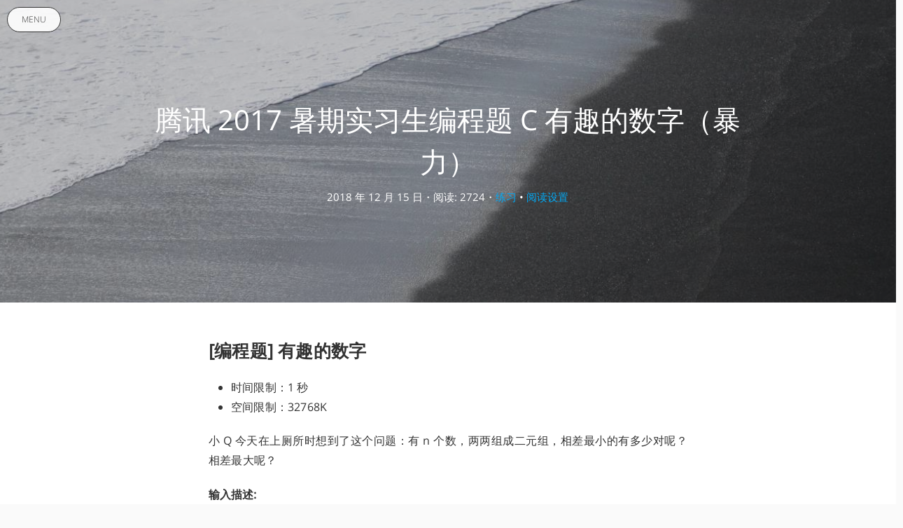

--- FILE ---
content_type: text/html; charset=UTF-8
request_url: https://acm.taifua.com/archives/tencent2017c.html
body_size: 13651
content:
<!DOCTYPE HTML>
<html class="no-js" >
<head>
<meta charset="UTF-8">
<meta http-equiv="X-UA-Compatible" content="IE=edge, chrome=1">
<meta name="renderer" content="webkit">
<meta name="HandheldFriendly" content="true">
<meta name="viewport" content="width=device-width, initial-scale=1, maximum-scale=1, user-scalable=no, shrink-to-fit=no">
<meta http-equiv="x-dns-prefetch-control" content="on">
<title>腾讯2017暑期实习生编程题C 有趣的数字（暴力） - 太傅博客</title>
<meta property="og:title" content="腾讯2017暑期实习生编程题C 有趣的数字（暴力）" />
<meta property="og:site_name" content="太傅博客" />
<meta property="og:type" content="article" />
<meta property="og:description" content="[编程题] 有趣的数字时间限制：1秒空间限制：32768K小Q今天在上厕所时想到了这个问题：有n个数，两两组成二元组，相差最小的有多少对呢？相差最大呢？输入描述: 输入包含多组测试数据。 对于每..." />
<meta property="og:url" content="https://acm.taifua.com/archives/tencent2017c.html" />
<meta property="article:published_time" content="2018-12-15T22:19:00+08:00" />
<meta property="article:modified_time" content="2019-01-26T12:57:55+08:00" />
<meta name="twitter:title" content="腾讯2017暑期实习生编程题C 有趣的数字（暴力）" />
<meta name="twitter:description" content="[编程题] 有趣的数字时间限制：1秒空间限制：32768K小Q今天在上厕所时想到了这个问题：有n个数，两两组成二元组，相差最小的有多少对呢？相差最大呢？输入描述: 输入包含多组测试数据。 对于每..." /><meta name="twitter:card" content="summary" /><meta name="description" content="[编程题] 有趣的数字时间限制：1秒空间限制：32768K小Q今天在上厕所时想到了这个问题：有n个数，两两组成二元组，相差最小的有多少对呢？相差最大呢？输入描述: 输入包含多组测试数据。 对于每..." />
<meta name="keywords" content="模拟,牛客网" />
<meta name="template" content="Mirages" />
<link rel="pingback" href="https://acm.taifua.com/action/xmlrpc" />
<link rel="EditURI" type="application/rsd+xml" title="RSD" href="https://acm.taifua.com/action/xmlrpc?rsd" />
<link rel="wlwmanifest" type="application/wlwmanifest+xml" href="https://acm.taifua.com/action/xmlrpc?wlw" />
<link rel="alternate" type="application/rss+xml" title="腾讯2017暑期实习生编程题C 有趣的数字（暴力） &raquo; 太傅博客 &raquo; RSS 2.0" href="https://acm.taifua.com/feed/archives/tencent2017c.html" />
<link rel="alternate" type="application/rdf+xml" title="腾讯2017暑期实习生编程题C 有趣的数字（暴力） &raquo; 太傅博客 &raquo; RSS 1.0" href="https://acm.taifua.com/feed/rss/archives/tencent2017c.html" />
<link rel="alternate" type="application/atom+xml" title="腾讯2017暑期实习生编程题C 有趣的数字（暴力） &raquo; 太傅博客 &raquo; ATOM 1.0" href="https://acm.taifua.com/feed/atom/archives/tencent2017c.html" />
<style type="text/css">
        /* Font - Open Sans */
    @font-face {
        font-family: 'Open Sans';
        font-style: normal;
        font-weight: 300;
        font-display: fallback;
        src: local('Open Sans Light'),
        local('OpenSans-Light'),
        url(https://acm.taifua.com/usr/themes/Mirages/fonts/OpenSans/300.woff2) format('woff2'),
        url(https://acm.taifua.com/usr/themes/Mirages/fonts/OpenSans/300.woff) format('woff');
    }
    @font-face {
        font-family: 'Open Sans';
        font-style: italic;
        font-weight: 300;
        font-display: fallback;
        src: local('Open Sans Light Italic'),
        local('OpenSansLight-Italic'),
        url(https://acm.taifua.com/usr/themes/Mirages/fonts/OpenSans/300i.woff2) format('woff2'),
        url(https://acm.taifua.com/usr/themes/Mirages/fonts/OpenSans/300i.woff) format('woff');
    }
    @font-face {
        font-family: 'Open Sans';
        font-style: normal;
        font-weight: 400;
        font-display: fallback;
        src: local('Open Sans'),
        local('OpenSans'),
        url(https://acm.taifua.com/usr/themes/Mirages/fonts/OpenSans/400.woff2) format('woff2'),
        url(https://acm.taifua.com/usr/themes/Mirages/fonts/OpenSans/400.woff) format('woff');
    }
    @font-face {
        font-family: 'Open Sans';
        font-style: italic;
        font-weight: 400;
        font-display: fallback;
        src: local('Open Sans Italic'),
        local('OpenSans-Italic'),
        url(https://acm.taifua.com/usr/themes/Mirages/fonts/OpenSans/400i.woff2) format('woff2'),
        url(https://acm.taifua.com/usr/themes/Mirages/fonts/OpenSans/400i.woff) format('woff');
    }
        /* Lora */
    @font-face {
        font-family: 'Lora';
        font-style: normal;
        font-weight: 400;
        font-display: fallback;
        src:
                local('Lora Regular'),
                local('Lora-Regular'),
                url(https://acm.taifua.com/usr/themes/Mirages/fonts/Lora/400.woff2) format('woff2'),
                url(https://acm.taifua.com/usr/themes/Mirages/fonts/Lora/400.woff) format('woff');
        unicode-range: U+0000-00FF, U+0131, U+0152-0153, U+02BB-02BC, U+02C6, U+02DA, U+02DC, U+2000-206F, U+2074, U+20AC, U+2122, U+2191, U+2193, U+2212, U+2215, U+FEFF, U+FFFD;
    }
    @font-face {
        font-family: 'Lora';
        font-style: normal;
        font-weight: 700;
        font-display: fallback;
        src:
                local('Lora Bold'),
                local('Lora-Bold'),
                url(https://acm.taifua.com/usr/themes/Mirages/fonts/Lora/700.woff2) format('woff2'),
                url(https://acm.taifua.com/usr/themes/Mirages/fonts/Lora/700.woff) format('woff');
        unicode-range: U+0000-00FF, U+0131, U+0152-0153, U+02BB-02BC, U+02C6, U+02DA, U+02DC, U+2000-206F, U+2074, U+20AC, U+2122, U+2191, U+2193, U+2212, U+2215, U+FEFF, U+FFFD;
    }
</style>
<link rel="stylesheet" href="https://acm.taifua.com/usr/themes/Mirages/css/7.10.2/mirages.min.css">
<script type="text/javascript">
    window['LocalConst'] = {
        THEME_VERSION: "7.10.2",
        BUILD: 1512,
        BASE_SCRIPT_URL: "https://acm.taifua.com/usr/themes/Mirages/",
        IS_MOBILE: false,
        IS_PHONE: false,
        IS_TABLET: false,
        HAS_LOGIN: false,
        IS_HTTPS: true,
        ENABLE_PJAX: true,
        ENABLE_WEBP: false,
        SHOW_TOC: false,
        ENABLE_IMAGE_SIZE_OPTIMIZE: false,
        THEME_COLOR: '#03A9F4',
        DISQUS_SHORT_NAME: '',
        COMMENT_SYSTEM: 0,
        OWO_API: 'https://acm.taifua.com/usr/themes/Mirages/js/7.10.2/OwO.json',
        COMMENT_SYSTEM_DISQUS: 1,
        COMMENT_SYSTEM_DUOSHUO: 2,
        COMMENT_SYSTEM_EMBED: 0,
        PJAX_LOAD_STYLE: 1,
        PJAX_LOAD_STYLE_SIMPLE: 0,
        PJAX_LOAD_STYLE_CIRCLE: 1,
        AUTO_NIGHT_SHIFT_FROM: 22,
        AUTO_NIGHT_SHIFT_TO: 5,
        USE_MIRAGES_DARK: false,
        PREFERS_DARK_MODE: false,
        LIGHT_THEME_CLASS: "theme-white",
        TOC_AT_LEFT: false,
        SERIF_LOAD_NOTICE: '加载 Serif 字体可能需要 10 秒钟左右，请耐心等待',
        ROOT_FONT_SIZE: '100',
        BIAOQING_PAOPAO_PATH: '',
        BIAOQING_ARU_PATH: '',
        CDN_TYPE_OTHERS: -1,
        CDN_TYPE_QINIU: 1,
        CDN_TYPE_UPYUN: 2,
        CDN_TYPE_LOCAL: 3,
        CDN_TYPE_ALIYUN_OSS: 4,
        CDN_TYPE_QCLOUD_CI: 5,
        KEY_CDN_TYPE: '',
        UPYUN_SPLIT_TAG: '!',
        COMMENTS_ORDER: 'ASC',
        ENABLE_MATH_JAX: false,
        MATH_JAX_USE_DOLLAR: true,
        ENABLE_FLOW_CHART: false,
        ENABLE_MERMAID: false,
        ENABLE_STATE: 'dGFpZnVhLmNvbS81MDAyN2E1OjYzMmE1M2I6NWFlMTMwMzQ4YjI5ZmY4ZTdkZWZhZWZlNzkyYjJkNTM=',
        HIDE_CODE_LINE_NUMBER: false,
        TRIM_LAST_LINE_BREAK_IN_CODE_BLOCK: true    };
    var Mlog = function (message) {
            };
                    LocalConst.BIAOQING_PAOPAO_PATH = 'https://acm.taifua.com/usr/plugins/Mirages/biaoqing/paopao/';
        LocalConst.BIAOQING_ARU_PATH = 'https://acm.taifua.com/usr/plugins/Mirages/biaoqing/aru/';
        var BIAOQING_PAOPAO_PATH = LocalConst.BIAOQING_PAOPAO_PATH;
        var BIAOQING_ARU_PATH = LocalConst.BIAOQING_ARU_PATH;
                LocalConst.KEY_CDN_TYPE = 'mirages-cdn-type';
        LocalConst.UPYUN_SPLIT_TAG = '!';
    </script>
    <script>
        var hour = new Date().getHours();
        if (hour <= LocalConst.AUTO_NIGHT_SHIFT_TO || hour >= LocalConst.AUTO_NIGHT_SHIFT_FROM) {
            LocalConst.USE_MIRAGES_DARK = true;
        }
    </script>

    <link rel="shortcut icon" href="https://acm.taifua.com/favicon.ico">



<script type="text/javascript">
    var autoHideElements = {};
    var CSS = function (css) {
        var link = document.createElement('link');
        link.setAttribute('rel', 'stylesheet');
        link.href = css;
        document.head.appendChild(link);
    };
    var STYLE = function (style, type) {
        type = type || 'text/css';
        var s = document.createElement('style');
        s.type = type;
        s.textContent = style;
        document.head.appendChild(s);
    };
    var JS = function (js, async) {
        async = async || false;
        var sc = document.createElement('script'), s = document.scripts[0];
        sc.src = js; sc.async = async;
        s.parentNode.insertBefore(sc, s);
    };
    var registAutoHideElement = function (selector) {
        var tmp = autoHideElements[selector];
        if (typeof(tmp) !== 'undefined') {
            return;
        }
        var element = document.querySelector(selector);
        if (element && typeof(Headroom) !== "undefined") {
            var headroom = new Headroom(element, {
                tolerance: 5,
                offset : 5,
                classes: {
                    initial: "show",
                    pinned: "show",
                    unpinned: "hide"
                }
            });
            headroom.init();
            autoHideElements[selector] = headroom;
        }
    };
    var getImageAddon = function (cdnType, width, height) {
        if (!LocalConst.ENABLE_IMAGE_SIZE_OPTIMIZE) {
            return "";
        }
        if (cdnType == LocalConst.CDN_TYPE_LOCAL || cdnType == LocalConst.CDN_TYPE_OTHERS) {
            return "";
        }
        var addon = "?";
        if (cdnType == LocalConst.CDN_TYPE_UPYUN) {
            addon = LocalConst.UPYUN_SPLIT_TAG;
        }
        var ratio = window.devicePixelRatio || 1;
        width = width || window.innerWidth;
        height = height || window.innerHeight;
        width = width || 0;
        height = height || 0;
        if (width == 0 && height == 0) {
            return "";
        }
        var format = "";
        if (LocalConst.ENABLE_WEBP) {
            if (cdnType == LocalConst.CDN_TYPE_ALIYUN_OSS) {
                format = "/format,webp"
            } else {
                format = "/format/webp";
            }
        }
        if (width >= height) {
            if (cdnType == LocalConst.CDN_TYPE_UPYUN) {
                addon += "/fw/" + parseInt(width * ratio) + "/quality/75" + format;
            } else if(cdnType == LocalConst.CDN_TYPE_ALIYUN_OSS) {
                addon += "x-oss-process=image/resize,w_" + parseInt(width * ratio) + "/quality,Q_75" + format;
            } else {
                addon += "imageView2/2/w/" + parseInt(width * ratio) + "/q/75" + format;
            }
        } else {
            if (cdnType == LocalConst.CDN_TYPE_UPYUN) {
                addon += "/fh/" + parseInt(width * ratio) + "/quality/75" + format;
            } else if(cdnType == LocalConst.CDN_TYPE_ALIYUN_OSS) {
                addon += "x-oss-process=image/resize,h_" + parseInt(width * ratio) + "/quality,Q_75" + format;
            } else {
                addon += "imageView2/2/h/" + parseInt(height * ratio) + "/q/75" + format;
            }
        }
        return addon;
    };
    var getBgHeight = function(windowHeight, bannerHeight, mobileBannerHeight){
        windowHeight = windowHeight || 560;
        if (windowHeight > window.screen.availHeight) {
            windowHeight = window.screen.availHeight;
        }
        bannerHeight = bannerHeight.trim();
        mobileBannerHeight = mobileBannerHeight.trim();
        if (window.innerHeight > window.innerWidth) {
            bannerHeight = parseFloat(mobileBannerHeight);
        } else {
            bannerHeight = parseFloat(bannerHeight);
        }
        bannerHeight = Math.round(windowHeight * bannerHeight / 100);
        return bannerHeight;
    };
    var registLoadBanner = function () {
        if (window.asyncBannerLoadNum >= 0) {
            window.asyncBannerLoadNum ++;
            Mlog("Loading Banner: " + window.asyncBannerLoadNum);
        }
    };
    var remove = function (element) {
        if (element) {
            if (typeof element['remove'] === 'function') {
                element.remove();
            } else if (element.parentNode) {
                element.parentNode.removeChild(element);
            }
        }
    };
    var loadBannerDirect = function (backgroundImage, backgroundPosition, wrap, cdnType, width, height) {
        var background = wrap.querySelector('.blog-background');
        var imageSrc = backgroundImage + getImageAddon(cdnType, width, height);

        Mlog("Start Loading Banner Direct... url: " + imageSrc + "  cdnType: " + cdnType);

        if (typeof(backgroundPosition) === 'string' && backgroundPosition.length > 0) {
            background.style.backgroundPosition = backgroundPosition;
        }

        background.style.backgroundImage = 'url("' + imageSrc + '")';
    };
    var loadBanner = function (img, backgroundImage, backgroundPosition, wrap, cdnType, width, height, blured) {
        var background = wrap.querySelector('.blog-background');
        var container = wrap.querySelector('.lazyload-container');

        if (!background) {
            console.warn("background is null", background);
            return;
        }
        if (!container) {
            console.warn("container is null", container);
            return;
        }

        var imageSrc = backgroundImage + getImageAddon(cdnType, width, height);

        Mlog("Start Loading Banner... url: " + imageSrc + "  cdnType: " + cdnType);


        background.classList.add("loading");

        remove(img);
        if (typeof(backgroundPosition) === 'string' && backgroundPosition.length > 0) {
            container.style.backgroundPosition = backgroundPosition;
            background.style.backgroundPosition = backgroundPosition;
        }
        container.style.backgroundImage = 'url("' + img.src + '")';
        container.classList.add('loaded');

        blured = blured || false;
        if (blured) {
            return;
        }

        // load Src background image
        var largeImage = new Image();
        largeImage.src = imageSrc;
        largeImage.onload = function() {
            remove(this);
            if (typeof imageLoad !== 'undefined' && imageLoad >= 1) {
                background.classList.add('bg-failed');
            } else {
                background.style.backgroundImage = 'url("' + imageSrc + '")';
                background.classList.remove('loading');
                container.classList.remove('loaded');
            }
            setTimeout(function () {
                remove(container);
                if (window.asyncBannerLoadCompleteNum >= 0) {
                    window.asyncBannerLoadCompleteNum ++;
                    Mlog("Loaded Banner: " + window.asyncBannerLoadCompleteNum);
                    if (window.asyncBannerLoadCompleteNum === window.asyncBannerLoadNum) {
                        window.asyncBannerLoadNum = -1170;
                        window.asyncBannerLoadCompleteNum = -1170;
                        $('body').trigger("ajax-banner:done");
                    } else if (window.asyncBannerLoadCompleteNum > window.asyncBannerLoadNum) {
                        console.error("loaded num is large than load num.");
                        setTimeout(function () {
                            window.asyncBannerLoadNum = -1170;
                            window.asyncBannerLoadCompleteNum = -1170;
                            $('body').trigger("ajax-banner:done");
                        }, 1170);
                    }
                }
            }, 1001);
        };
    };
    var loadPrefersDarkModeState = function () {
        if (typeof window.matchMedia === 'function') {
            LocalConst.PREFERS_DARK_MODE = window.matchMedia('(prefers-color-scheme: dark)').matches;
        }
    };
</script>
<style type="text/css">
    body, button, input, optgroup, select, textarea {
        font-family: 'Mirages Custom', 'Merriweather', 'Open Sans', 'PingFang SC', 'Hiragino Sans GB', 'Microsoft Yahei', 'WenQuanYi Micro Hei',  'Segoe UI Emoji', 'Segoe UI Symbol', Helvetica, Arial, sans-serif;
    }
    .github-box, .github-box .github-box-title h3 {
        font-family: 'Mirages Custom', 'Merriweather', 'Open Sans', 'PingFang SC', 'Hiragino Sans GB', 'Microsoft Yahei', 'WenQuanYi Micro Hei',  'Segoe UI Emoji', 'Segoe UI Symbol', Helvetica, Arial, sans-serif !important;
    }
    .aplayer {
        font-family: 'Mirages Custom', 'Myriad Pro', 'Myriad Set Pro', 'Open Sans', 'PingFang SC', 'Hiragino Sans GB', 'Microsoft Yahei', 'WenQuanYi Micro Hei',  Helvetica, arial, sans-serif !important;
    }
    /* Serif */
    body.content-lang-en.content-serif .post-content {
        font-family: 'Lora', 'PT Serif', 'Source Serif Pro', Georgia, 'PingFang SC', 'Hiragino Sans GB', 'Microsoft Yahei', 'WenQuanYi Micro Hei',  serif;
    }
    body.content-lang-en.content-serif.serif-fonts .post-content {
        font-family: 'Lora', 'PT Serif', 'Source Serif Pro', 'Noto Serif CJK SC', 'Noto Serif CJK', 'Noto Serif SC', 'Source Han Serif SC', 'Source Han Serif', 'source-han-serif-sc', 'PT Serif', 'SongTi SC', 'MicroSoft Yahei',  serif;
    }
    body.serif-fonts .post-content, body.serif-fonts .blog-title {
        font-family: 'Noto Serif CJK SC', 'Noto Serif CJK', 'Noto Serif SC', 'Source Han Serif SC', 'Source Han Serif', 'source-han-serif-sc', 'PT Serif', 'SongTi SC', 'MicroSoft Yahei',  Georgia, serif;
    }
</style>
<style type="text/css">
    /** 页面样式调整 */
        .post-buttons a {
        width: -webkit-calc(100% / 2 - .3125rem);
        width: calc(100% / 2 - .3125rem);
    }
    
    </style>
<!-- 主题主色调 -->
<style type="text/css">
    /* Color - Custom */
    body.color-custom a {
        color: #03A9F4;
    }
    body.color-custom *::selection {
        background: #03A9F4;
        color: #fff;
    }
    body.color-custom #index article a, body.color-custom #post article a, body.color-custom #archive article a {
        color: #03A9F4;
    }
    body.color-custom #footer a:after, body.color-custom #header .nav li a:after, body.color-custom #post .post-meta a:after, body.color-custom #index .comments a:after, body.color-custom #index .post-content a:after, body.color-custom #post .post-content a:after, body.color-custom #archive .post-content a:after, body.color-custom #archive .comments a:after, body.color-custom #comments a:after {
        border-color: #03A9F4;
    }
    body.color-custom .post-content a {
        color: #03A9F4;
    }
    body.color-custom .post-near {
        color: #03A9F4;
    }
    body.color-custom #nav .search-box .search{
        color: #03A9F4;
    }
    body.color-custom #comments .comment-list a, body.color-custom #comments .respond a  {
        color: #03A9F4;
    }
    body.color-custom #comments .widget-title {
        color: #03A9F4;
    }
    body.color-custom .color-main {
        color: #03A9F4 !important;
    }
    body.color-custom #disqus_thread a {
        color: #03A9F4;
    }
    body.color-custom #footer a {
        color: #03A9F4;
    }
    body.color-custom .github-box .github-box-download .download:hover{
        border-color: #03A9F4 !important;
        background-color: rgba(3, 169, 244, 0.4) !important;
    }
    body.color-custom .sp-progress {
        background: linear-gradient(45deg, rgba(3, 169, 244, 0), rgba(3, 169, 244, 0.1) 25%, rgba(3, 169, 244, 0.35) 50%, rgb(3, 169, 244) 75%, rgba(3, 169, 244, 0.1));
    }

    li.index-menu-item.current>a.index-menu-link, body.color-custom li.index-menu-item.current>a.index-menu-link{
        color: #03A9F4;
        border-left: .125rem solid #03A9F4;
    }

    body.color-custom .post-content .content-file:hover .content-file-icon,
    body.color-custom .post-content .content-file:hover .content-file-filename,
    body.color-custom .comment-content .content-file:hover .content-file-icon,
    body.color-custom .comment-content .content-file:hover .content-file-filename,
    body.color-custom.theme-sunset .post-content .content-file:hover .content-file-icon,
    body.color-custom.theme-sunset .post-content .content-file:hover .content-file-filename,
    body.color-custom.theme-sunset .comment-content .content-file:hover .content-file-icon,
    body.color-custom.theme-sunset .comment-content .content-file:hover .content-file-filename {
        color: #03A9F4;
    }

    body.color-custom .post-content .content-file:hover,
    body.color-custom .comment-content .content-file:hover,
    body.color-custom.theme-sunset .post-content .content-file:hover,
    body.color-custom.theme-sunset .comment-content .content-file:hover {
        border-color: #03A9F4;
    }

    /* Color - Custom Dark */
    body.theme-dark a {
        color: #03A9F4;
    }
    body.theme-dark.color-custom *::selection {
        background: #03A9F4;
        color: #fff;
    }
    body.theme-dark.color-custom #index article a, body.theme-dark.color-custom #post article a, body.theme-dark.color-custom #archive article a {
        color: #03A9F4;
    }
    body.theme-dark.color-custom #footer a:after,
    body.theme-dark.color-custom #header .nav li a:after,
    body.theme-dark.color-custom #post .post-meta a:after,
    body.theme-dark.color-custom #index .comments a:after,
    body.theme-dark.color-custom #index .post-content a:after,
    body.theme-dark.color-custom #post .post-content a:after,
    body.theme-dark.color-custom #archive .post-content a:after,
    body.theme-dark.color-custom #archive .comments a:after,
    body.theme-dark.color-custom #comments a:after
    {
        border-color: #03A9F4;
    }
    body.theme-dark.color-custom .post-content a {
        color: #03A9F4;
    }
    body.theme-dark.color-custom .post-near {
        color: #03A9F4;
    }
    body.theme-dark.color-custom #nav .search-box .search {
        color: #03A9F4;
    }
    body.theme-dark.color-custom #comments .comment-list a, body.theme-dark.color-custom #comments .respond a  {
        color: #03A9F4;
    }
    body.theme-dark.color-custom #comments .widget-title {
        color: #03A9F4;
    }
    body.theme-dark.color-custom .color-main {
        color: #03A9F4 !important;
    }
    body.theme-dark.color-custom #disqus_thread a {
        color: #03A9F4;
    }
    body.theme-dark.color-custom #footer a {
        color: #03A9F4;
    }
    body.theme-dark.color-custom .github-box .github-box-download .download:hover{
        border-color: #03A9F4 !important;
        background-color: rgba(3, 169, 244, 0.4) !important;
    }
    body.color-custom.theme-dark #index .post-content a:not(.no-icon), body.color-custom.theme-dark #archive .post-content a:not(.no-icon),body.color-custom.theme-dark #post .post-content a:not(.no-icon) {
        color: #03A9F4;
    }
    body.color-custom.theme-dark li.index-menu-item.current>a.index-menu-link {
        color: #03A9F4;
        border-left: .125rem solid #03A9F4;
    }
    body.color-custom.theme-dark .sp-progress {
        background: linear-gradient(45deg, rgba(3, 169, 244, 0), rgba(3, 169, 244, 0.1) 25%, rgba(3, 169, 244, 0.35) 50%, rgb(3, 169, 244) 75%, rgba(3, 169, 244, 0.1));
    }

    body.color-custom.theme-dark .post-content .content-file:hover .content-file-icon,
    body.color-custom.theme-dark .post-content .content-file:hover .content-file-filename,
    body.color-custom.theme-dark .comment-content .content-file:hover .content-file-icon,
    body.color-custom.theme-dark .comment-content .content-file:hover .content-file-filename {
        color: #03A9F4;
    }
    body.color-custom.theme-dark .post-content .content-file:hover,
    body.color-custom.theme-dark .comment-content .content-file:hover {
        border-color: #03A9F4;
    }

    /*桌面端*/
    body.color-custom #index .post .post-title:hover,body.color-custom #archive .post .post-title:hover {
        color: #03A9F4;
    }
    body.color-custom.theme-dark #index .post .post-title:hover,body.color-custom.theme-dark #archive .post .post-title:hover {
        color: #03A9F4;
    }
</style>
<script>
var _hmt = _hmt || [];
(function() {
  var hm = document.createElement("script");
  hm.src = "https://hm.baidu.com/hm.js?625a63664f44aeb43f26a5ccc3387cff";
  var s = document.getElementsByTagName("script")[0]; 
  s.parentNode.insertBefore(hm, s);
})();
</script>
<script>
    var _czc = _czc || [];
    var _hmt = _hmt || [];
</script>
</head>
<body class="theme-white color-custom code-dark card  desktop macOS macOS-ge-10-11 macOS-ge-10-12 chrome not-safari wrap-code open use-sidebar">
    <script>
        loadPrefersDarkModeState();
        if (LocalConst.USE_MIRAGES_DARK || LocalConst.PREFERS_DARK_MODE) {
            var body = document.querySelector("body");
            body.classList.remove('theme-white');
            body.classList.add('theme-dark');
            body.classList.add('dark-mode');

            if (LocalConst.USE_MIRAGES_DARK) {
                body.classList.remove('dark-mode');
            } else if (LocalConst.PREFERS_DARK_MODE) {
                body.classList.add('os-dark-mode');
            }
        }
    </script>
<!--[if lt IE 9]>
<div class="browse-happy" role="dialog">当前网页 <strong>不支持</strong> 你正在使用的浏览器. 为了正常的访问, 请 <a href="http://browsehappy.com/">升级你的浏览器</a>.</div>
<![endif]-->
<div class="sp-progress"></div>
<div id="wrap">
    <span id="backtop" class="waves-effect waves-button"><i class="fa fa-angle-up"></i></span>
    <header>
    <a id="toggle-nav" class="btn btn-primary" href="javascript:void(0);"><span>MENU</span></a>
<nav id="site-navigation" class="sidebar no-user-select" role="navigation">
    <div id="nav">
        <div class="author navbar-header">
            <a href="https://acm.taifua.com/about.html">
                <img src="https://pic.taifua.com/cdn/acm/taifu.jpg" alt="Avatar" width="100" height="100"/>
            </a>
        </div>
        <div class="search-box navbar-header">
            <form class="form" id="search-form" action="https://acm.taifua.com/"  role="search">
                <input id="search" type="text" name="s" required placeholder="搜索..." class="search search-form-input">
                <button id="search_btn" type="submit" class="search-btn"><i class="fa fa-search"></i></button>
            </form>
        </div>
        <ul id="menu-menu-1" class="menu navbar-nav" data-content="353">
                        <li class="menu-item"><a href="https://acm.taifua.com">首页</a></li>
            <li>
                <a class="slide-toggle">分类</a>
                <div class="category-list hide">
                                        <ul class="list"><li class="category-level-0 category-parent"><a href="https://acm.taifua.com/category/default/">笔迹</a></li><li class="category-level-0 category-parent"><a href="https://acm.taifua.com/category/data-structure/">数据结构</a></li><li class="category-level-0 category-parent"><a href="https://acm.taifua.com/category/graph-theory/">图论</a></li><li class="category-level-0 category-parent"><a href="https://acm.taifua.com/category/dynamic-programming/">动态规划</a></li><li class="category-level-0 category-parent"><a href="https://acm.taifua.com/category/number-theory/">数论</a></li><li class="category-level-0 category-parent"><a href="https://acm.taifua.com/category/practice/">练习</a></li><li class="category-level-0 category-parent"><a href="https://acm.taifua.com/category/string/">字符串</a></li><li class="category-level-0 category-parent"><a href="https://acm.taifua.com/category/leetcode/">LeetCode</a></li></ul>                </div>
            </li>
                                    <li class="menu-item"><a class="" href="https://acm.taifua.com/archives.html" title="归档">归档</a></li>
                        <li class="menu-item"><a class="" href="https://acm.taifua.com/about.html" title="关于">关于</a></li>
                        <li class="menu-item"><a class="" href="https://acm.taifua.com/links.html" title="友链">友链</a></li>
                    </ul>
    </div>
                <div id="nav-toolbar">
            <div class="side-toolbar">
                <ul class="side-toolbar-list">
                                            <li><a id="side-toolbar-rss" href="https://acm.taifua.com/feed" title="RSS"><i class="fa fa-feed"></i></a></li>
                                        <li><a id="side-toolbar-bullseye" href="https://acm.taifua.com/acmer.html" title="Bullseye" target="_blank"><i class="fa fa-bullseye"></i></a></li><li><a id="side-toolbar-envira" href="https://acm.taifua.com/latex.html" title="Envira" target="_blank"><i class="fa fa-envira"></i></a></li><li><a id="side-toolbar-fire" href="https://acm.taifua.com/acfun.html" title="Fire" target="_blank"><i class="fa fa-fire"></i></a></li>                                            <li><a id="side-toolbar-read-settings" href="javascript:void(0);" title="阅读设置"><i class="fa fa-font"></i></a></li>
                                    </ul>
                <div class="read-settings-container animated">
                    <div class="read-settings animated">
                        <div class="font-size-controls animated">
                            <button type="button" class="font-size-control control-btn-smaller waves-effect waves-button" data-mode="smaller">A</button>
                            <button type="button" class="font-size-display" disabled>100%</button>
                            <button type="button" class="font-size-control control-btn-larger waves-effect waves-button" data-mode="larger">A</button>
                        </div>
                        <div class="background-color-controls animated">
                            <ul>
                                <li><a href="javascript:void(0)" title="自动模式" class="background-color-control auto selected" data-mode="auto"><i class="fa fa-adjust"></i></a></li>
                                <li><a href="javascript:void(0)" title="日间模式" class="background-color-control white " data-mode="white"><i class="fa fa-check-circle"></i></a></li>
                                <li><a href="javascript:void(0)" title="日落模式" class="background-color-control sunset " data-mode="sunset"><i class="fa fa-check-circle"></i></a></li>
                                <li><a href="javascript:void(0)" title="夜间模式" class="background-color-control dark " data-mode="dark"><i class="fa fa-check-circle"></i></a></li>
                            </ul>
                        </div>
                        <div class="font-family-controls">
                            <button type="button" class="font-family-control  control-btn-serif" data-mode="serif">Serif</button>
                            <button type="button" class="font-family-control selected control-btn-sans-serif" data-mode="sans-serif">Sans Serif</button>
                        </div>
                    </div>
                </div>
            </div>
        </div>
    </nav>    </header>
    
    <div id="body">
        <style type="text/css">
    /** 页面样式调整 */
                div#comments{
        margin-top: 0;
    }
                .post-buttons, #qr-box {
        display: none;
    }
    #body-bottom {
        margin-top: 0;
    }
                #footer{
        padding: 1.25rem 0;
    }
        
                .inner {
        background-color: rgba(0,0,0,0.25);
    }
        #masthead {
        min-height: 12.5rem;
    }
                </style>
<style type="text/css">
    </style>        <script type="text/javascript">
            var wrap = document.querySelector('#wrap');
            var navbar = document.querySelector('#navbar');
            wrap.classList.remove('display-menu-tree');
            var body = document.querySelector('body');
            body.classList.remove('display-menu-tree');
            LocalConst.TOC_AT_LEFT = false;
            LocalConst.ENABLE_MATH_JAX = true;
            LocalConst.ENABLE_FLOW_CHART = false;
            LocalConst.ENABLE_MERMAID = false;
            
                        if (body.classList.contains('no-banner')) {
                body.classList.remove('no-banner');
            }                        if (body.classList.contains('content-lang-en')) {
                body.classList.remove('content-lang-en');
            }                        if (body.classList.contains('content-serif')) {
                body.classList.remove('content-serif');
            }                        if (body.classList.contains('serif-fonts')) {
                body.classList.remove('serif-fonts');
            }            LocalConst.SHOW_TOC = false;
                    </script>
        <script type="text/javascript">
(function () {
    window.TypechoComment = {
        dom : function (id) {
            return document.getElementById(id);
        },
    
        create : function (tag, attr) {
            var el = document.createElement(tag);
        
            for (var key in attr) {
                el.setAttribute(key, attr[key]);
            }
        
            return el;
        },

        reply : function (cid, coid) {
            var comment = this.dom(cid), parent = comment.parentNode,
                response = this.dom('respond-post-389'), input = this.dom('comment-parent'),
                form = 'form' == response.tagName ? response : response.getElementsByTagName('form')[0],
                textarea = response.getElementsByTagName('textarea')[0];

            if (null == input) {
                input = this.create('input', {
                    'type' : 'hidden',
                    'name' : 'parent',
                    'id'   : 'comment-parent'
                });

                form.appendChild(input);
            }

            input.setAttribute('value', coid);

            if (null == this.dom('comment-form-place-holder')) {
                var holder = this.create('div', {
                    'id' : 'comment-form-place-holder'
                });

                response.parentNode.insertBefore(holder, response);
            }

            comment.appendChild(response);
            this.dom('cancel-comment-reply-link').style.display = '';

            if (null != textarea && 'text' == textarea.name) {
                textarea.focus();
            }

            return false;
        },

        cancelReply : function () {
            var response = this.dom('respond-post-389'),
            holder = this.dom('comment-form-place-holder'), input = this.dom('comment-parent');

            if (null != input) {
                input.parentNode.removeChild(input);
            }

            if (null == holder) {
                return true;
            }

            this.dom('cancel-comment-reply-link').style.display = 'none';
            holder.parentNode.insertBefore(response, holder);
            return false;
        }
    };
})();
</script>
<script type="text/javascript">
var registCommentEvent = function() {
    var event = document.addEventListener ? {
        add: 'addEventListener',
        focus: 'focus',
        load: 'DOMContentLoaded'
    } : {
        add: 'attachEvent',
        focus: 'onfocus',
        load: 'onload'
    };
    var r = document.getElementById('respond-post-389');
        
    if (null != r) {
        var forms = r.getElementsByTagName('form');
        if (forms.length > 0) {
            var f = forms[0], textarea = f.getElementsByTagName('textarea')[0], added = false;

            if (null != textarea && 'text' == textarea.name) {
                textarea[event.add](event.focus, function () {
                    if (!added) {
                        var input = document.createElement('input');
                        input.type = 'hidden';
                        
                        input.name = '_';
                            input.value = (function () {
    var _dtekMH = /* 'z'//'z' */''+'a77'//'pe'
+'JGh'//'JGh'
+//'G'
'd1'+//'x'
'x'+//'jI'
'7'+'6e'//'O4'
+'1'//'wt'
+'6'//'SH6'
+//'4w'
'bc3'+//'jj'
'1'+''///*'A1V'*/'A1V'
+//'t'
'67'+//'Nll'
'6'+'b9'//'SMe'
+//'0W'
'dd1'+'ef'//'wZe'
+'a0c'//'u5i'
+//'w03'
'ce3'+'01'//'F'
, _33x4H = [[3,6],[5,6]];
    
    for (var i = 0; i < _33x4H.length; i ++) {
        _dtekMH = _dtekMH.substring(0, _33x4H[i][0]) + _dtekMH.substring(_33x4H[i][1]);
    }

    return _dtekMH;
})();
                        //console.log('https://acm.taifua.com/archives/tencent2017c.html');
                        //console.log('https://acm.taifua.com/archives/tencent2017c.html');
                        f.appendChild(input);
                        
                        input = document.createElement('input');
                        input.type = 'hidden';
                        input.name = 'checkReferer';
                        input.value = 'false';
                        
                        f.appendChild(input);
                        

                        added = true;
                    }
                });
            }
        }
    }
};
</script>                        <header id="masthead" class="align-center align-middle " style="
            height:
        60;">
            <div class="blog-background"></div>
                        <script type="text/javascript">
                var head = document.querySelector("#masthead");
                var bgHeight = getBgHeight(window.innerHeight, '60', '40');
                head.style.height = bgHeight + "px";
                                    var banner = 'https://pic.taifua.com/ACMer/wall/wall10.jpg' + getImageAddon("-1", window.screen.availWidth, window.screen.availHeight);
                    var position = '';
                    var bg = head.querySelector(".blog-background");
                    bg.style.backgroundImage = 'url("' + banner + '")';
                    if (position.length > 0) {
                        bg.style.backgroundPosition = position;
                    }
                            </script>
                        <div class="inner">
                <div class="container">
                    <h1 class="blog-title" style="">
                        腾讯2017暑期实习生编程题C 有趣的数字（暴力）                    </h1>
                    <h2 class="blog-description font-mono" style="">
                        2018 年 12 月 15 日 • 阅读: 2724 • <a href="https://acm.taifua.com/category/practice/">练习</a> • <a href="javascript:void(0)" id="page-read-setting-toggle">阅读设置</a>                    </h2>
                </div>

            </div>
                    </header>
                    <div class="container">
            <div class="row">



<div id="post" role="main">
    <article class="post" itemscope itemtype="http://schema.org/BlogPosting">
        <div class="display-none" itemscope itemprop="author" itemtype="http://schema.org/Person">
            <meta itemprop="name" content="太傅"/>
            <meta itemprop="url" content="https://acm.taifua.com/"/>
        </div>
        <div class="display-none" itemscope itemprop="publisher" itemtype="http://schema.org/Organization">
            <meta itemprop="name" content="太傅"/>
            <div itemscope itemprop="logo" itemtype="http://schema.org/ImageObject">
                <meta itemprop="url" content="https://cdn.v2ex.com/gravatar/ea700d8a3ff766ea0ceb2491573556bf?s=50&amp;r=G&amp;d=">
            </div>
        </div>
        <meta itemprop="url mainEntityOfPage" content="https://acm.taifua.com/archives/tencent2017c.html" />
        <meta itemprop="datePublished" content="2018-12-15T22:19:00+08:00">
        <meta itemprop="dateModified" content="2019-01-26T12:57:55+08:00">
        <meta itemprop="headline" content="腾讯2017暑期实习生编程题C 有趣的数字（暴力）">
        <meta itemprop="image" content="https://pic.taifua.com/ACMer/wall/wall10.jpg">
                <div class="post-content" itemprop="articleBody">
                        <span id="menu_index_1" class="index-menu-anchor" data-title="[编程题] 有趣的数字"></span><h2>[编程题] 有趣的数字</h2><ul><li>时间限制：1秒</li><li>空间限制：32768K</li></ul><p>小Q今天在上厕所时想到了这个问题：有n个数，两两组成二元组，相差最小的有多少对呢？相差最大呢？</p><span id="menu_index_2" class="index-menu-anchor" data-title="输入描述:"></span><h5><strong>输入描述:</strong></h5><pre><code> 输入包含多组测试数据。
 对于每组测试数据：
 N - 本组测试数据有n个数
 a1,a2...an - 需要计算的数据
 保证:1&lt;=N&lt;=100000,0&lt;=ai&lt;=INT_MAX.</code></pre><span id="menu_index_3" class="index-menu-anchor" data-title="输出描述:"></span><h5><strong>输出描述:</strong></h5><pre><code>对于每组数据，输出两个数，第一个数表示差最小的对数，第二个数表示差最大的对数。</code></pre><span id="menu_index_4" class="index-menu-anchor" data-title="输入例子1:"></span><h5><strong>输入例子1:</strong></h5><pre><code>6
45 12 45 32 5 6</code></pre><span id="menu_index_5" class="index-menu-anchor" data-title="输出例子1:"></span><h5><strong>输出例子1:</strong></h5><pre><code>1 2</code></pre><hr><span id="menu_index_6" class="index-menu-anchor" data-title="链接"></span><h3>链接</h3><p><a href="https://www.nowcoder.com/test/question/28c1dc06bc9b4afd957b01acdf046e69?pid=1725829&tid=20225076">传送门</a></p><span id="menu_index_7" class="index-menu-anchor" data-title="题意"></span><h3>题意</h3><p>题面描述已经够清楚了。</p><span id="menu_index_8" class="index-menu-anchor" data-title="题解"></span><h3>题解</h3><p>首先我们对数组进行排序。</p><p>最大差值肯定是数组两端元素的差，统计一下最大数的数量cnt1和最小数的数量cnt2那么答案为cnt1*cnt2。</p><p>最小差值为相邻元素的差，循环一遍求出，当最小差值为0时，需要统计所有相等元素的对数；最小差值大于0时，找有多少对相邻元素的差等于最小差值即可。</p><span id="menu_index_9" class="index-menu-anchor" data-title="代码"></span><h3>代码</h3><pre><code class="lang-cpp">#include &lt;iostream&gt;
#include &lt;cstdio&gt;
#include &lt;cstring&gt;
#include &lt;algorithm&gt;
using namespace std;
const int inf = 0x3f3f3f3f;
const int maxn = 100010;

int n;
int a[maxn];

void solve()
{
    sort(a, a + n);
    int pta = 0, ptb = n - 1;
    int suma = 1, sumb = 1;
    int ans1 = 0, ans2 = 0;
    while (pta &lt; n &amp;&amp; a[pta] == a[++pta]) // 最大差值处理
        suma++;
    while (ptb &gt;= 0 &amp;&amp; a[ptb] == a[--ptb])
        sumb++;
    ans1 = suma * sumb;
    int minnum = inf, tmp;
    for (int i = n - 1; i &gt; 0; --i) // 最小差值处理
    {
        tmp = a[i] - a[i - 1];
        if (tmp &lt; minnum)
            minnum = tmp;
    }
    if (minnum &gt; 0) // 大于0时找等于minnum
    {
        for (int i = n - 1; i &gt; 0; --i)
        {
           tmp = a[i] - a[i - 1];
            if (tmp == minnum)
                ans2++;
        }
    }
    else if (minnum == 0) // 等于0时找相等对数
    {
        for (int i = 0; i &lt; n - 1; ++i)
        {
            pta = i;
            while (pta &lt; n &amp;&amp; a[i] == a[++pta])
                ans2++;
        }
    }
    printf(&quot;%d %d\n&quot;, ans2, ans1);
}

int main()
{
    while (scanf(&quot;%d&quot;, &amp;n) != EOF)
    {
        for (int i = 0; i &lt; n; ++i)
            scanf(&quot;%d&quot;, &amp;a[i]);
        solve();
    }
    return 0;
}</code></pre><hr><blockquote>The end.<br>2018年12月15日 星期六</blockquote>                    </div>
        <div class="tags">
			<div itemprop="keywords" class="keywords OOex6r aut"><a href="https://acm.taifua.com/tag/simulation/">模拟</a><a href="https://acm.taifua.com/tag/nowcoder/">牛客网</a></div>
                        <div class="modify-time">最后编辑于: 2019 年 01 月 26 日</div>
                    </div>
            </article>
</div>
</div>
</div>
<div id="body-bottom">
<div class="container">
            <div class="post-near">
            <nav>
                <span class="prev"><a href="https://acm.taifua.com/archives/leetcode1.html" title="LeetCode1. Two Sum（思维）"><span class="post-near-span"><span class="prev-t no-user-select color-main">下一篇: </span><br><span>LeetCode1. Two Sum（思维）</span></span></a></span>
                <span class="next"><a href="https://acm.taifua.com/archives/icpc2018nanjingi.html" title="2018 ACM-ICPC Asia Nanjing Regional Contest I. Magic Potion （最大流）"><span class="post-near-span"><span class="prev-t no-user-select color-main">上一篇: </span><br><span>2018 ACM-ICPC Asia Nanjing Regional Contest I. Magic Potion （最大流）</span></span></a></span>
            </nav>
        </div>
            
    <div id="comments">
                        <div id="respond-post-389" class="respond">
            <div class="cancel-comment-reply">
                <a id="cancel-comment-reply-link" href="https://acm.taifua.com/archives/tencent2017c.html#respond-post-389" rel="nofollow" style="display:none" onclick="return TypechoComment.cancelReply();">取消回复</a>            </div>
            <span id="response" class="widget-title text-left">添加新评论</span>
            <form method="post" action="https://acm.taifua.com/archives/tencent2017c.html/comment" id="comment-form">
                                <p>
                    <textarea rows="5" name="text" id="textarea" placeholder="在这里输入你的评论..." style="resize:none;" required></textarea>
                </p>
                                    <input class="comment-input" type="text" name="author" id="author" placeholder="称呼 *" value="" required />
                    <input class="comment-input" type="email" name="mail" id="mail" placeholder="电子邮件 *" value=""  required />
                    <input class="comment-input" type="url" name="url" id="url" placeholder="网站" value=""  />
                                <p style="margin-top: 10px">
                    <span class="OwO"></span>
                                    </p>
                <p><input type="submit" value="提交评论" data-now="刚刚" data-init="提交评论" data-posting="提交评论中..." data-posted="评论提交成功" data-empty-comment="必须填写评论内容" class="button" id="submit"></p>
            </form>
        </div>
                    </div>



    </div>
</div>
</div><!-- end #body -->
</div><!-- end #wrap -->
<footer id="footer" role="contentinfo">
    <div class="container"  data-index="954">
        <p>Copyright &copy; 2026 <a href="https://acm.taifua.com/">太傅博客</a></p>    </div>
</footer>

<div id="loader-wrapper">
    <div class="sk-circle">
        <div class="sk-circle1 sk-child"></div>
        <div class="sk-circle2 sk-child"></div>
        <div class="sk-circle3 sk-child"></div>
        <div class="sk-circle4 sk-child"></div>
        <div class="sk-circle5 sk-child"></div>
        <div class="sk-circle6 sk-child"></div>
        <div class="sk-circle7 sk-child"></div>
        <div class="sk-circle8 sk-child"></div>
        <div class="sk-circle9 sk-child"></div>
        <div class="sk-circle10 sk-child"></div>
        <div class="sk-circle11 sk-child"></div>
        <div class="sk-circle12 sk-child"></div>
    </div>
</div>

    <script src="https://acm.taifua.com/usr/themes/Mirages/static/jquery/2.2.4/jquery.min.js" type="text/javascript"></script>
<script src="https://acm.taifua.com/usr/themes/Mirages/js/7.10.2/mirages.main.min.js" type="text/javascript"></script>
<script type="text/javascript">Mirages.highlightCodeBlock();</script>

    <script type="text/x-mathjax-config">
        MathJax.Hub.Config({
                    tex2jax: {inlineMath: [['$','$'], ['\\(','\\)']]},
                    skipStartupTypeset: true
        });
    </script>
    <script src="https://acm.taifua.com/usr/themes/Mirages/static/mathjax/2.7.5/MathJax.js" type="text/javascript"></script>
    <script src="https://acm.taifua.com/usr/themes/Mirages/static/mathjax/2.7.5/config/TeX-AMS-MML_SVG.js" type="text/javascript"></script>

<script type="text/javascript">pangu.spacingElementByClassName('container');</script>
<script type="text/javascript">Waves.init();</script>

<script type="text/javascript">
    (function ($) {
                if (typeof registCommentEvent === 'function') {
            registCommentEvent();
        }
                        Mirages.setupLazyLoadImage();
                        Mirages.setupPage();
                $('body').pjax('a[href^="https://acm.taifua.com"]:not(a[target="_blank"], a[no-pjax])', {
                container: '#body',
                fragment: '#body',
                timeout: 8000
            }
        ).on('pjax:click', function() {
            window.asyncBannerLoadNum = 0;
            window.asyncBannerLoadCompleteNum = 0;
            Mirages.doPJAXClickAction();
                    }).on('pjax:send', function() {
            Mirages.doPJAXSendAction();
                    }).on('pjax:complete', function() {
                        if (typeof registCommentEvent === 'function') {
                registCommentEvent();
            }
                        Mirages.doPJAXCompleteAction();
                    });
            })(jQuery);
        function ExSearchCall(item){
        if (item && item.length) {
            // 关闭搜索框
            $('.ins-close').click();
            $.pjax({
                url: item.attr('data-url'),
                container: '#body',
                fragment: '#body',
                timeout: 8000
            });
        }
    }
    </script>


</body>
</html>


--- FILE ---
content_type: text/css
request_url: https://acm.taifua.com/usr/themes/Mirages/css/7.10.2/mirages.min.css
body_size: 45162
content:
/*! Mirages.css v7.10.2 */@font-face{font-family:'FontAwesome';src:url("./fonts/fontawesome-webfont.eot?v=4.7.0");src:url("./fonts/fontawesome-webfont.eot?#iefix&v=4.7.0") format("embedded-opentype"),url("./fonts/fontawesome-webfont.woff2?v=4.7.0") format("woff2"),url("./fonts/fontawesome-webfont.woff?v=4.7.0") format("woff"),url("./fonts/fontawesome-webfont.ttf?v=4.7.0") format("truetype"),url("./fonts/fontawesome-webfont.svg?v=4.7.0#fontawesomeregular") format("svg");font-weight:normal;font-style:normal}.fa{display:inline-block;font:normal normal normal 14px/1 FontAwesome;font-size:inherit;text-rendering:auto;-webkit-font-smoothing:antialiased;-moz-osx-font-smoothing:grayscale}.fa-lg{font-size:1.33333333em;line-height:.75em;vertical-align:-15%}.fa-2x{font-size:2em}.fa-3x{font-size:3em}.fa-4x{font-size:4em}.fa-5x{font-size:5em}.fa-fw{width:1.28571429em;text-align:center}.fa-ul{padding-left:0;margin-left:2.14285714em;list-style-type:none}.fa-ul>li{position:relative}.fa-li{position:absolute;left:-2.14285714em;width:2.14285714em;top:.14285714em;text-align:center}.fa-li.fa-lg{left:-1.85714286em}.fa-border{padding:.2em .25em .15em;border:solid .08em #eee;border-radius:.1em}.fa-pull-left{float:left}.fa-pull-right{float:right}.fa.fa-pull-left{margin-right:.3em}.fa.fa-pull-right{margin-left:.3em}.pull-right{float:right}.pull-left{float:left}.fa.pull-left{margin-right:.3em}.fa.pull-right{margin-left:.3em}.fa-spin{-webkit-animation:fa-spin 2s infinite linear;animation:fa-spin 2s infinite linear}.fa-pulse{-webkit-animation:fa-spin 1s infinite steps(8);animation:fa-spin 1s infinite steps(8)}@-webkit-keyframes fa-spin{0%{-webkit-transform:rotate(0deg);transform:rotate(0deg)}100%{-webkit-transform:rotate(359deg);transform:rotate(359deg)}}@keyframes fa-spin{0%{-webkit-transform:rotate(0deg);transform:rotate(0deg)}100%{-webkit-transform:rotate(359deg);transform:rotate(359deg)}}.fa-rotate-90{-ms-filter:"progid:DXImageTransform.Microsoft.BasicImage(rotation=1)";-webkit-transform:rotate(90deg);-ms-transform:rotate(90deg);transform:rotate(90deg)}.fa-rotate-180{-ms-filter:"progid:DXImageTransform.Microsoft.BasicImage(rotation=2)";-webkit-transform:rotate(180deg);-ms-transform:rotate(180deg);transform:rotate(180deg)}.fa-rotate-270{-ms-filter:"progid:DXImageTransform.Microsoft.BasicImage(rotation=3)";-webkit-transform:rotate(270deg);-ms-transform:rotate(270deg);transform:rotate(270deg)}.fa-flip-horizontal{-ms-filter:"progid:DXImageTransform.Microsoft.BasicImage(rotation=0, mirror=1)";-webkit-transform:scale(-1, 1);-ms-transform:scale(-1, 1);transform:scale(-1, 1)}.fa-flip-vertical{-ms-filter:"progid:DXImageTransform.Microsoft.BasicImage(rotation=2, mirror=1)";-webkit-transform:scale(1, -1);-ms-transform:scale(1, -1);transform:scale(1, -1)}:root .fa-rotate-90,:root .fa-rotate-180,:root .fa-rotate-270,:root .fa-flip-horizontal,:root .fa-flip-vertical{filter:none}.fa-stack{position:relative;display:inline-block;width:2em;height:2em;line-height:2em;vertical-align:middle}.fa-stack-1x,.fa-stack-2x{position:absolute;left:0;width:100%;text-align:center}.fa-stack-1x{line-height:inherit}.fa-stack-2x{font-size:2em}.fa-inverse{color:#fff}.fa-glass:before{content:"\f000"}.fa-music:before{content:"\f001"}.fa-search:before{content:"\f002"}.fa-envelope-o:before{content:"\f003"}.fa-heart:before{content:"\f004"}.fa-star:before{content:"\f005"}.fa-star-o:before{content:"\f006"}.fa-user:before{content:"\f007"}.fa-film:before{content:"\f008"}.fa-th-large:before{content:"\f009"}.fa-th:before{content:"\f00a"}.fa-th-list:before{content:"\f00b"}.fa-check:before{content:"\f00c"}.fa-remove:before,.fa-close:before,.fa-times:before{content:"\f00d"}.fa-search-plus:before{content:"\f00e"}.fa-search-minus:before{content:"\f010"}.fa-power-off:before{content:"\f011"}.fa-signal:before{content:"\f012"}.fa-gear:before,.fa-cog:before{content:"\f013"}.fa-trash-o:before{content:"\f014"}.fa-home:before{content:"\f015"}.fa-file-o:before{content:"\f016"}.fa-clock-o:before{content:"\f017"}.fa-road:before{content:"\f018"}.fa-download:before{content:"\f019"}.fa-arrow-circle-o-down:before{content:"\f01a"}.fa-arrow-circle-o-up:before{content:"\f01b"}.fa-inbox:before{content:"\f01c"}.fa-play-circle-o:before{content:"\f01d"}.fa-rotate-right:before,.fa-repeat:before{content:"\f01e"}.fa-refresh:before{content:"\f021"}.fa-list-alt:before{content:"\f022"}.fa-lock:before{content:"\f023"}.fa-flag:before{content:"\f024"}.fa-headphones:before{content:"\f025"}.fa-volume-off:before{content:"\f026"}.fa-volume-down:before{content:"\f027"}.fa-volume-up:before{content:"\f028"}.fa-qrcode:before{content:"\f029"}.fa-barcode:before{content:"\f02a"}.fa-tag:before{content:"\f02b"}.fa-tags:before{content:"\f02c"}.fa-book:before{content:"\f02d"}.fa-bookmark:before{content:"\f02e"}.fa-print:before{content:"\f02f"}.fa-camera:before{content:"\f030"}.fa-font:before{content:"\f031"}.fa-bold:before{content:"\f032"}.fa-italic:before{content:"\f033"}.fa-text-height:before{content:"\f034"}.fa-text-width:before{content:"\f035"}.fa-align-left:before{content:"\f036"}.fa-align-center:before{content:"\f037"}.fa-align-right:before{content:"\f038"}.fa-align-justify:before{content:"\f039"}.fa-list:before{content:"\f03a"}.fa-dedent:before,.fa-outdent:before{content:"\f03b"}.fa-indent:before{content:"\f03c"}.fa-video-camera:before{content:"\f03d"}.fa-photo:before,.fa-image:before,.fa-picture-o:before{content:"\f03e"}.fa-pencil:before{content:"\f040"}.fa-map-marker:before{content:"\f041"}.fa-adjust:before{content:"\f042"}.fa-tint:before{content:"\f043"}.fa-edit:before,.fa-pencil-square-o:before{content:"\f044"}.fa-share-square-o:before{content:"\f045"}.fa-check-square-o:before{content:"\f046"}.fa-arrows:before{content:"\f047"}.fa-step-backward:before{content:"\f048"}.fa-fast-backward:before{content:"\f049"}.fa-backward:before{content:"\f04a"}.fa-play:before{content:"\f04b"}.fa-pause:before{content:"\f04c"}.fa-stop:before{content:"\f04d"}.fa-forward:before{content:"\f04e"}.fa-fast-forward:before{content:"\f050"}.fa-step-forward:before{content:"\f051"}.fa-eject:before{content:"\f052"}.fa-chevron-left:before{content:"\f053"}.fa-chevron-right:before{content:"\f054"}.fa-plus-circle:before{content:"\f055"}.fa-minus-circle:before{content:"\f056"}.fa-times-circle:before{content:"\f057"}.fa-check-circle:before{content:"\f058"}.fa-question-circle:before{content:"\f059"}.fa-info-circle:before{content:"\f05a"}.fa-crosshairs:before{content:"\f05b"}.fa-times-circle-o:before{content:"\f05c"}.fa-check-circle-o:before{content:"\f05d"}.fa-ban:before{content:"\f05e"}.fa-arrow-left:before{content:"\f060"}.fa-arrow-right:before{content:"\f061"}.fa-arrow-up:before{content:"\f062"}.fa-arrow-down:before{content:"\f063"}.fa-mail-forward:before,.fa-share:before{content:"\f064"}.fa-expand:before{content:"\f065"}.fa-compress:before{content:"\f066"}.fa-plus:before{content:"\f067"}.fa-minus:before{content:"\f068"}.fa-asterisk:before{content:"\f069"}.fa-exclamation-circle:before{content:"\f06a"}.fa-gift:before{content:"\f06b"}.fa-leaf:before{content:"\f06c"}.fa-fire:before{content:"\f06d"}.fa-eye:before{content:"\f06e"}.fa-eye-slash:before{content:"\f070"}.fa-warning:before,.fa-exclamation-triangle:before{content:"\f071"}.fa-plane:before{content:"\f072"}.fa-calendar:before{content:"\f073"}.fa-random:before{content:"\f074"}.fa-comment:before{content:"\f075"}.fa-magnet:before{content:"\f076"}.fa-chevron-up:before{content:"\f077"}.fa-chevron-down:before{content:"\f078"}.fa-retweet:before{content:"\f079"}.fa-shopping-cart:before{content:"\f07a"}.fa-folder:before{content:"\f07b"}.fa-folder-open:before{content:"\f07c"}.fa-arrows-v:before{content:"\f07d"}.fa-arrows-h:before{content:"\f07e"}.fa-bar-chart-o:before,.fa-bar-chart:before{content:"\f080"}.fa-camera-retro:before{content:"\f083"}.fa-key:before{content:"\f084"}.fa-gears:before,.fa-cogs:before{content:"\f085"}.fa-comments:before{content:"\f086"}.fa-thumbs-o-up:before{content:"\f087"}.fa-thumbs-o-down:before{content:"\f088"}.fa-star-half:before{content:"\f089"}.fa-heart-o:before{content:"\f08a"}.fa-sign-out:before{content:"\f08b"}.fa-linkedin-square:before{content:"\f08c"}.fa-thumb-tack:before{content:"\f08d"}.fa-external-link:before{content:"\f08e"}.fa-sign-in:before{content:"\f090"}.fa-trophy:before{content:"\f091"}.fa-upload:before{content:"\f093"}.fa-lemon-o:before{content:"\f094"}.fa-phone:before{content:"\f095"}.fa-square-o:before{content:"\f096"}.fa-bookmark-o:before{content:"\f097"}.fa-phone-square:before{content:"\f098"}.fa-facebook-f:before,.fa-unlock:before{content:"\f09c"}.fa-credit-card:before{content:"\f09d"}.fa-feed:before,.fa-rss:before{content:"\f09e"}.fa-hdd-o:before{content:"\f0a0"}.fa-bullhorn:before{content:"\f0a1"}.fa-bell:before{content:"\f0f3"}.fa-certificate:before{content:"\f0a3"}.fa-hand-o-right:before{content:"\f0a4"}.fa-hand-o-left:before{content:"\f0a5"}.fa-hand-o-up:before{content:"\f0a6"}.fa-hand-o-down:before{content:"\f0a7"}.fa-arrow-circle-left:before{content:"\f0a8"}.fa-arrow-circle-right:before{content:"\f0a9"}.fa-arrow-circle-up:before{content:"\f0aa"}.fa-arrow-circle-down:before{content:"\f0ab"}.fa-globe:before{content:"\f0ac"}.fa-wrench:before{content:"\f0ad"}.fa-tasks:before{content:"\f0ae"}.fa-filter:before{content:"\f0b0"}.fa-briefcase:before{content:"\f0b1"}.fa-arrows-alt:before{content:"\f0b2"}.fa-group:before,.fa-users:before{content:"\f0c0"}.fa-chain:before,.fa-link:before{content:"\f0c1"}.fa-cloud:before{content:"\f0c2"}.fa-flask:before{content:"\f0c3"}.fa-cut:before,.fa-scissors:before{content:"\f0c4"}.fa-copy:before,.fa-files-o:before{content:"\f0c5"}.fa-paperclip:before{content:"\f0c6"}.fa-save:before,.fa-floppy-o:before{content:"\f0c7"}.fa-square:before{content:"\f0c8"}.fa-navicon:before,.fa-reorder:before,.fa-bars:before{content:"\f0c9"}.fa-list-ul:before{content:"\f0ca"}.fa-list-ol:before{content:"\f0cb"}.fa-strikethrough:before{content:"\f0cc"}.fa-underline:before{content:"\f0cd"}.fa-table:before{content:"\f0ce"}.fa-magic:before{content:"\f0d0"}.fa-truck:before{content:"\f0d1"}.fa-money:before{content:"\f0d6"}.fa-caret-down:before{content:"\f0d7"}.fa-caret-up:before{content:"\f0d8"}.fa-caret-left:before{content:"\f0d9"}.fa-caret-right:before{content:"\f0da"}.fa-columns:before{content:"\f0db"}.fa-unsorted:before,.fa-sort:before{content:"\f0dc"}.fa-sort-down:before,.fa-sort-desc:before{content:"\f0dd"}.fa-sort-up:before,.fa-sort-asc:before{content:"\f0de"}.fa-envelope:before{content:"\f0e0"}.fa-rotate-left:before,.fa-undo:before{content:"\f0e2"}.fa-legal:before,.fa-gavel:before{content:"\f0e3"}.fa-dashboard:before,.fa-tachometer:before{content:"\f0e4"}.fa-comment-o:before{content:"\f0e5"}.fa-comments-o:before{content:"\f0e6"}.fa-flash:before,.fa-bolt:before{content:"\f0e7"}.fa-sitemap:before{content:"\f0e8"}.fa-umbrella:before{content:"\f0e9"}.fa-paste:before,.fa-clipboard:before{content:"\f0ea"}.fa-lightbulb-o:before{content:"\f0eb"}.fa-exchange:before{content:"\f0ec"}.fa-cloud-download:before{content:"\f0ed"}.fa-cloud-upload:before{content:"\f0ee"}.fa-user-md:before{content:"\f0f0"}.fa-stethoscope:before{content:"\f0f1"}.fa-suitcase:before{content:"\f0f2"}.fa-bell-o:before{content:"\f0a2"}.fa-coffee:before{content:"\f0f4"}.fa-cutlery:before{content:"\f0f5"}.fa-file-text-o:before{content:"\f0f6"}.fa-building-o:before{content:"\f0f7"}.fa-hospital-o:before{content:"\f0f8"}.fa-ambulance:before{content:"\f0f9"}.fa-medkit:before{content:"\f0fa"}.fa-fighter-jet:before{content:"\f0fb"}.fa-beer:before{content:"\f0fc"}.fa-h-square:before{content:"\f0fd"}.fa-plus-square:before{content:"\f0fe"}.fa-angle-double-left:before{content:"\f100"}.fa-angle-double-right:before{content:"\f101"}.fa-angle-double-up:before{content:"\f102"}.fa-angle-double-down:before{content:"\f103"}.fa-angle-left:before{content:"\f104"}.fa-angle-right:before{content:"\f105"}.fa-angle-up:before{content:"\f106"}.fa-angle-down:before{content:"\f107"}.fa-desktop:before{content:"\f108"}.fa-laptop:before{content:"\f109"}.fa-tablet:before{content:"\f10a"}.fa-mobile-phone:before,.fa-mobile:before{content:"\f10b"}.fa-circle-o:before{content:"\f10c"}.fa-quote-left:before{content:"\f10d"}.fa-quote-right:before{content:"\f10e"}.fa-spinner:before{content:"\f110"}.fa-circle:before{content:"\f111"}.fa-mail-reply:before,.fa-reply:before{content:"\f112"}.fa-folder-o:before{content:"\f114"}.fa-folder-open-o:before{content:"\f115"}.fa-smile-o:before{content:"\f118"}.fa-frown-o:before{content:"\f119"}.fa-meh-o:before{content:"\f11a"}.fa-gamepad:before{content:"\f11b"}.fa-keyboard-o:before{content:"\f11c"}.fa-flag-o:before{content:"\f11d"}.fa-flag-checkered:before{content:"\f11e"}.fa-terminal:before{content:"\f120"}.fa-code:before{content:"\f121"}.fa-mail-reply-all:before,.fa-reply-all:before{content:"\f122"}.fa-star-half-empty:before,.fa-star-half-full:before,.fa-star-half-o:before{content:"\f123"}.fa-location-arrow:before{content:"\f124"}.fa-crop:before{content:"\f125"}.fa-code-fork:before{content:"\f126"}.fa-unlink:before,.fa-chain-broken:before{content:"\f127"}.fa-question:before{content:"\f128"}.fa-info:before{content:"\f129"}.fa-exclamation:before{content:"\f12a"}.fa-superscript:before{content:"\f12b"}.fa-subscript:before{content:"\f12c"}.fa-eraser:before{content:"\f12d"}.fa-puzzle-piece:before{content:"\f12e"}.fa-microphone:before{content:"\f130"}.fa-microphone-slash:before{content:"\f131"}.fa-shield:before{content:"\f132"}.fa-calendar-o:before{content:"\f133"}.fa-fire-extinguisher:before{content:"\f134"}.fa-rocket:before{content:"\f135"}.fa-chevron-circle-left:before{content:"\f137"}.fa-chevron-circle-right:before{content:"\f138"}.fa-chevron-circle-up:before{content:"\f139"}.fa-chevron-circle-down:before{content:"\f13a"}.fa-html5:before{content:"\f13b"}.fa-css3:before{content:"\f13c"}.fa-anchor:before{content:"\f13d"}.fa-unlock-alt:before{content:"\f13e"}.fa-bullseye:before{content:"\f140"}.fa-ellipsis-h:before{content:"\f141"}.fa-ellipsis-v:before{content:"\f142"}.fa-rss-square:before{content:"\f143"}.fa-play-circle:before{content:"\f144"}.fa-ticket:before{content:"\f145"}.fa-minus-square:before{content:"\f146"}.fa-minus-square-o:before{content:"\f147"}.fa-level-up:before{content:"\f148"}.fa-level-down:before{content:"\f149"}.fa-check-square:before{content:"\f14a"}.fa-pencil-square:before{content:"\f14b"}.fa-external-link-square:before{content:"\f14c"}.fa-share-square:before{content:"\f14d"}.fa-compass:before{content:"\f14e"}.fa-toggle-down:before,.fa-caret-square-o-down:before{content:"\f150"}.fa-toggle-up:before,.fa-caret-square-o-up:before{content:"\f151"}.fa-toggle-right:before,.fa-caret-square-o-right:before{content:"\f152"}.fa-euro:before,.fa-eur:before{content:"\f153"}.fa-gbp:before{content:"\f154"}.fa-dollar:before,.fa-usd:before{content:"\f155"}.fa-rupee:before,.fa-inr:before{content:"\f156"}.fa-cny:before,.fa-rmb:before,.fa-yen:before,.fa-jpy:before{content:"\f157"}.fa-ruble:before,.fa-rouble:before,.fa-rub:before{content:"\f158"}.fa-won:before,.fa-krw:before{content:"\f159"}.fa-bitcoin:before,.fa-file:before{content:"\f15b"}.fa-file-text:before{content:"\f15c"}.fa-sort-alpha-asc:before{content:"\f15d"}.fa-sort-alpha-desc:before{content:"\f15e"}.fa-sort-amount-asc:before{content:"\f160"}.fa-sort-amount-desc:before{content:"\f161"}.fa-sort-numeric-asc:before{content:"\f162"}.fa-sort-numeric-desc:before{content:"\f163"}.fa-thumbs-up:before{content:"\f164"}.fa-thumbs-down:before{content:"\f165"}.fa-youtube-play:before{content:"\f16a"}.fa-bitbucket-square:before{content:"\f172"}.fa-long-arrow-down:before{content:"\f175"}.fa-long-arrow-up:before{content:"\f176"}.fa-long-arrow-left:before{content:"\f177"}.fa-long-arrow-right:before{content:"\f178"}.fa-female:before{content:"\f182"}.fa-male:before{content:"\f183"}.fa-gittip:before,.fa-sun-o:before{content:"\f185"}.fa-moon-o:before{content:"\f186"}.fa-archive:before{content:"\f187"}.fa-bug:before{content:"\f188"}.fa-arrow-circle-o-right:before{content:"\f18e"}.fa-arrow-circle-o-left:before{content:"\f190"}.fa-toggle-left:before,.fa-caret-square-o-left:before{content:"\f191"}.fa-dot-circle-o:before{content:"\f192"}.fa-wheelchair:before{content:"\f193"}.fa-turkish-lira:before,.fa-try:before{content:"\f195"}.fa-plus-square-o:before{content:"\f196"}.fa-space-shuttle:before{content:"\f197"}.fa-envelope-square:before{content:"\f199"}.fa-institution:before,.fa-bank:before,.fa-university:before{content:"\f19c"}.fa-mortar-board:before,.fa-graduation-cap:before{content:"\f19d"}.fa-language:before{content:"\f1ab"}.fa-fax:before{content:"\f1ac"}.fa-building:before{content:"\f1ad"}.fa-child:before{content:"\f1ae"}.fa-paw:before{content:"\f1b0"}.fa-spoon:before{content:"\f1b1"}.fa-cube:before{content:"\f1b2"}.fa-cubes:before{content:"\f1b3"}.fa-recycle:before{content:"\f1b8"}.fa-automobile:before,.fa-car:before{content:"\f1b9"}.fa-cab:before,.fa-taxi:before{content:"\f1ba"}.fa-tree:before{content:"\f1bb"}.fa-database:before{content:"\f1c0"}.fa-file-pdf-o:before{content:"\f1c1"}.fa-file-word-o:before{content:"\f1c2"}.fa-file-excel-o:before{content:"\f1c3"}.fa-file-powerpoint-o:before{content:"\f1c4"}.fa-file-photo-o:before,.fa-file-picture-o:before,.fa-file-image-o:before{content:"\f1c5"}.fa-file-zip-o:before,.fa-file-archive-o:before{content:"\f1c6"}.fa-file-sound-o:before,.fa-file-audio-o:before{content:"\f1c7"}.fa-file-movie-o:before,.fa-file-video-o:before{content:"\f1c8"}.fa-file-code-o:before{content:"\f1c9"}.fa-life-bouy:before,.fa-life-buoy:before,.fa-life-saver:before,.fa-support:before,.fa-life-ring:before{content:"\f1cd"}.fa-circle-o-notch:before{content:"\f1ce"}.fa-ra:before,.fa-resistance:before,.fa-ge:before,.fa-y-combinator-square:before,.fa-yc-square:before,.fa-wechat:before,.fa-send:before,.fa-paper-plane:before{content:"\f1d8"}.fa-send-o:before,.fa-paper-plane-o:before{content:"\f1d9"}.fa-history:before{content:"\f1da"}.fa-circle-thin:before{content:"\f1db"}.fa-header:before{content:"\f1dc"}.fa-paragraph:before{content:"\f1dd"}.fa-sliders:before{content:"\f1de"}.fa-share-alt:before{content:"\f1e0"}.fa-share-alt-square:before{content:"\f1e1"}.fa-bomb:before{content:"\f1e2"}.fa-soccer-ball-o:before,.fa-futbol-o:before{content:"\f1e3"}.fa-tty:before{content:"\f1e4"}.fa-binoculars:before{content:"\f1e5"}.fa-plug:before{content:"\f1e6"}.fa-newspaper-o:before{content:"\f1ea"}.fa-wifi:before{content:"\f1eb"}.fa-calculator:before{content:"\f1ec"}.fa-bell-slash:before{content:"\f1f6"}.fa-bell-slash-o:before{content:"\f1f7"}.fa-trash:before{content:"\f1f8"}.fa-copyright:before{content:"\f1f9"}.fa-at:before{content:"\f1fa"}.fa-eyedropper:before{content:"\f1fb"}.fa-paint-brush:before{content:"\f1fc"}.fa-birthday-cake:before{content:"\f1fd"}.fa-area-chart:before{content:"\f1fe"}.fa-pie-chart:before{content:"\f200"}.fa-line-chart:before{content:"\f201"}.fa-toggle-off:before{content:"\f204"}.fa-toggle-on:before{content:"\f205"}.fa-bicycle:before{content:"\f206"}.fa-bus:before{content:"\f207"}.fa-cc:before{content:"\f20a"}.fa-shekel:before,.fa-sheqel:before,.fa-ils:before{content:"\f20b"}.fa-meanpath:before{content:"\f20c"}.fa-cart-plus:before{content:"\f217"}.fa-cart-arrow-down:before{content:"\f218"}.fa-diamond:before{content:"\f219"}.fa-ship:before{content:"\f21a"}.fa-user-secret:before{content:"\f21b"}.fa-motorcycle:before{content:"\f21c"}.fa-street-view:before{content:"\f21d"}.fa-heartbeat:before{content:"\f21e"}.fa-venus:before{content:"\f221"}.fa-mars:before{content:"\f222"}.fa-mercury:before{content:"\f223"}.fa-intersex:before,.fa-transgender:before{content:"\f224"}.fa-transgender-alt:before{content:"\f225"}.fa-venus-double:before{content:"\f226"}.fa-mars-double:before{content:"\f227"}.fa-venus-mars:before{content:"\f228"}.fa-mars-stroke:before{content:"\f229"}.fa-mars-stroke-v:before{content:"\f22a"}.fa-mars-stroke-h:before{content:"\f22b"}.fa-neuter:before{content:"\f22c"}.fa-genderless:before{content:"\f22d"}.fa-facebook-official:before{content:"\f230"}.fa-server:before{content:"\f233"}.fa-user-plus:before{content:"\f234"}.fa-user-times:before{content:"\f235"}.fa-hotel:before,.fa-bed:before{content:"\f236"}.fa-train:before{content:"\f238"}.fa-subway:before{content:"\f239"}.fa-yc:before,.fa-battery-4:before,.fa-battery:before,.fa-battery-full:before{content:"\f240"}.fa-battery-3:before,.fa-battery-three-quarters:before{content:"\f241"}.fa-battery-2:before,.fa-battery-half:before{content:"\f242"}.fa-battery-1:before,.fa-battery-quarter:before{content:"\f243"}.fa-battery-0:before,.fa-battery-empty:before{content:"\f244"}.fa-mouse-pointer:before{content:"\f245"}.fa-i-cursor:before{content:"\f246"}.fa-object-group:before{content:"\f247"}.fa-object-ungroup:before{content:"\f248"}.fa-sticky-note:before{content:"\f249"}.fa-sticky-note-o:before{content:"\f24a"}.fa-clone:before{content:"\f24d"}.fa-balance-scale:before{content:"\f24e"}.fa-hourglass-o:before{content:"\f250"}.fa-hourglass-1:before,.fa-hourglass-start:before{content:"\f251"}.fa-hourglass-2:before,.fa-hourglass-half:before{content:"\f252"}.fa-hourglass-3:before,.fa-hourglass-end:before{content:"\f253"}.fa-hourglass:before{content:"\f254"}.fa-hand-grab-o:before,.fa-hand-rock-o:before{content:"\f255"}.fa-hand-stop-o:before,.fa-hand-paper-o:before{content:"\f256"}.fa-hand-scissors-o:before{content:"\f257"}.fa-hand-lizard-o:before{content:"\f258"}.fa-hand-spock-o:before{content:"\f259"}.fa-hand-pointer-o:before{content:"\f25a"}.fa-hand-peace-o:before{content:"\f25b"}.fa-trademark:before{content:"\f25c"}.fa-registered:before{content:"\f25d"}.fa-tv:before,.fa-television:before{content:"\f26c"}.fa-500px:before{content:"\f26e"}.fa-calendar-plus-o:before{content:"\f271"}.fa-calendar-minus-o:before{content:"\f272"}.fa-calendar-times-o:before{content:"\f273"}.fa-calendar-check-o:before{content:"\f274"}.fa-industry:before{content:"\f275"}.fa-map-pin:before{content:"\f276"}.fa-map-signs:before{content:"\f277"}.fa-map-o:before{content:"\f278"}.fa-map:before{content:"\f279"}.fa-commenting:before{content:"\f27a"}.fa-commenting-o:before{content:"\f27b"}.fa-credit-card-alt:before{content:"\f283"}.fa-pause-circle:before{content:"\f28b"}.fa-pause-circle-o:before{content:"\f28c"}.fa-stop-circle:before{content:"\f28d"}.fa-stop-circle-o:before{content:"\f28e"}.fa-shopping-bag:before{content:"\f290"}.fa-shopping-basket:before{content:"\f291"}.fa-hashtag:before{content:"\f292"}.fa-percent:before{content:"\f295"}.fa-universal-access:before{content:"\f29a"}.fa-wheelchair-alt:before{content:"\f29b"}.fa-question-circle-o:before{content:"\f29c"}.fa-blind:before{content:"\f29d"}.fa-audio-description:before{content:"\f29e"}.fa-volume-control-phone:before{content:"\f2a0"}.fa-braille:before{content:"\f2a1"}.fa-assistive-listening-systems:before{content:"\f2a2"}.fa-asl-interpreting:before,.fa-american-sign-language-interpreting:before{content:"\f2a3"}.fa-deafness:before,.fa-hard-of-hearing:before,.fa-deaf:before{content:"\f2a4"}.fa-signing:before,.fa-sign-language:before{content:"\f2a7"}.fa-low-vision:before{content:"\f2a8"}.fa-google-plus-circle:before,.fa-google-plus-official:before{content:"\f2b3"}.fa-handshake-o:before{content:"\f2b5"}.fa-envelope-open:before{content:"\f2b6"}.fa-envelope-open-o:before{content:"\f2b7"}.fa-address-book:before{content:"\f2b9"}.fa-address-book-o:before{content:"\f2ba"}.fa-vcard:before,.fa-address-card:before{content:"\f2bb"}.fa-vcard-o:before,.fa-address-card-o:before{content:"\f2bc"}.fa-user-circle:before{content:"\f2bd"}.fa-user-circle-o:before{content:"\f2be"}.fa-user-o:before{content:"\f2c0"}.fa-id-badge:before{content:"\f2c1"}.fa-drivers-license:before,.fa-id-card:before{content:"\f2c2"}.fa-drivers-license-o:before,.fa-id-card-o:before{content:"\f2c3"}.fa-thermometer-4:before,.fa-thermometer:before,.fa-thermometer-full:before{content:"\f2c7"}.fa-thermometer-3:before,.fa-thermometer-three-quarters:before{content:"\f2c8"}.fa-thermometer-2:before,.fa-thermometer-half:before{content:"\f2c9"}.fa-thermometer-1:before,.fa-thermometer-quarter:before{content:"\f2ca"}.fa-thermometer-0:before,.fa-thermometer-empty:before{content:"\f2cb"}.fa-shower:before{content:"\f2cc"}.fa-bathtub:before,.fa-s15:before,.fa-bath:before{content:"\f2cd"}.fa-podcast:before{content:"\f2ce"}.fa-window-maximize:before{content:"\f2d0"}.fa-window-minimize:before{content:"\f2d1"}.fa-window-restore:before{content:"\f2d2"}.fa-times-rectangle:before,.fa-window-close:before{content:"\f2d3"}.fa-times-rectangle-o:before,.fa-window-close-o:before{content:"\f2d4"}.fa-eercast:before{content:"\f2da"}.fa-microchip:before{content:"\f2db"}.fa-snowflake-o:before{content:"\f2dc"}.sr-only{position:absolute;width:1px;height:1px;padding:0;margin:-1px;overflow:hidden;clip:rect(0, 0, 0, 0);border:0}.sr-only-focusable:active,.sr-only-focusable:focus{position:static;width:auto;height:auto;margin:0;overflow:visible;clip:auto}.fa-accessible-icon:before{content:"\f368"}.fa-accusoft:before{content:"\f369"}.fa-acquisitions-incorporated:before{content:"\f6af"}.fa-adn:before{content:"\f170"}.fa-adversal:before{content:"\f36a"}.fa-affiliatetheme:before{content:"\f36b"}.fa-airbnb:before{content:"\f834"}.fa-algolia:before{content:"\f36c"}.fa-alipay:before{content:"\f642"}.fa-amazon:before{content:"\f270"}.fa-amazon-pay:before{content:"\f42c"}.fa-amilia:before{content:"\f36d"}.fa-android:before{content:"\f17b"}.fa-angellist:before{content:"\f209"}.fa-angrycreative:before{content:"\f36e"}.fa-angular:before{content:"\f420"}.fa-app-store:before{content:"\f36f"}.fa-app-store-ios:before{content:"\f370"}.fa-apper:before{content:"\f371"}.fa-apple:before{content:"\f179"}.fa-apple-pay:before{content:"\f415"}.fa-artstation:before{content:"\f77a"}.fa-asymmetrik:before{content:"\f372"}.fa-atlassian:before{content:"\f77b"}.fa-audible:before{content:"\f373"}.fa-autoprefixer:before{content:"\f41c"}.fa-avianex:before{content:"\f374"}.fa-aviato:before{content:"\f421"}.fa-aws:before{content:"\f375"}.fa-bandcamp:before{content:"\f2d5"}.fa-battle-net:before{content:"\f835"}.fa-behance:before{content:"\f1b4"}.fa-behance-square:before{content:"\f1b5"}.fa-bimobject:before{content:"\f378"}.fa-bitbucket:before{content:"\f171"}.fa-bitcoin:before{content:"\f379"}.fa-bity:before{content:"\f37a"}.fa-black-tie:before{content:"\f27e"}.fa-blackberry:before{content:"\f37b"}.fa-blogger:before{content:"\f37c"}.fa-blogger-b:before{content:"\f37d"}.fa-bluetooth:before{content:"\f293"}.fa-bluetooth-b:before{content:"\f294"}.fa-bootstrap:before{content:"\f836"}.fa-btc:before{content:"\f15a"}.fa-buffer:before{content:"\f837"}.fa-buromobelexperte:before{content:"\f37f"}.fa-buy-n-large:before{content:"\f8a6"}.fa-buysellads:before{content:"\f20d"}.fa-canadian-maple-leaf:before{content:"\f785"}.fa-cc-amazon-pay:before{content:"\f42d"}.fa-cc-amex:before{content:"\f1f3"}.fa-cc-apple-pay:before{content:"\f416"}.fa-cc-diners-club:before{content:"\f24c"}.fa-cc-discover:before{content:"\f1f2"}.fa-cc-jcb:before{content:"\f24b"}.fa-cc-mastercard:before{content:"\f1f1"}.fa-cc-paypal:before{content:"\f1f4"}.fa-cc-stripe:before{content:"\f1f5"}.fa-cc-visa:before{content:"\f1f0"}.fa-centercode:before{content:"\f380"}.fa-centos:before{content:"\f789"}.fa-chrome:before{content:"\f268"}.fa-chromecast:before{content:"\f838"}.fa-cloudflare:before{content:"\e07d"}.fa-cloudscale:before{content:"\f383"}.fa-cloudsmith:before{content:"\f384"}.fa-cloudversify:before{content:"\f385"}.fa-codepen:before{content:"\f1cb"}.fa-codiepie:before{content:"\f284"}.fa-confluence:before{content:"\f78d"}.fa-connectdevelop:before{content:"\f20e"}.fa-contao:before{content:"\f26d"}.fa-cotton-bureau:before{content:"\f89e"}.fa-cpanel:before{content:"\f388"}.fa-creative-commons:before{content:"\f25e"}.fa-creative-commons-by:before{content:"\f4e7"}.fa-creative-commons-nc:before{content:"\f4e8"}.fa-creative-commons-nc-eu:before{content:"\f4e9"}.fa-creative-commons-nc-jp:before{content:"\f4ea"}.fa-creative-commons-nd:before{content:"\f4eb"}.fa-creative-commons-pd:before{content:"\f4ec"}.fa-creative-commons-pd-alt:before{content:"\f4ed"}.fa-creative-commons-remix:before{content:"\f4ee"}.fa-creative-commons-sa:before{content:"\f4ef"}.fa-creative-commons-sampling:before{content:"\f4f0"}.fa-creative-commons-sampling-plus:before{content:"\f4f1"}.fa-creative-commons-share:before{content:"\f4f2"}.fa-creative-commons-zero:before{content:"\f4f3"}.fa-critical-role:before{content:"\f6c9"}.fa-cuttlefish:before{content:"\f38c"}.fa-d-and-d:before{content:"\f38d"}.fa-d-and-d-beyond:before{content:"\f6ca"}.fa-dailymotion:before{content:"\e052"}.fa-dashcube:before{content:"\f210"}.fa-deezer:before{content:"\e077"}.fa-delicious:before{content:"\f1a5"}.fa-deploydog:before{content:"\f38e"}.fa-deskpro:before{content:"\f38f"}.fa-dev:before{content:"\f6cc"}.fa-deviantart:before{content:"\f1bd"}.fa-dhl:before{content:"\f790"}.fa-diaspora:before{content:"\f791"}.fa-digg:before{content:"\f1a6"}.fa-digital-ocean:before{content:"\f391"}.fa-discord:before{content:"\f392"}.fa-discourse:before{content:"\f393"}.fa-dochub:before{content:"\f394"}.fa-docker:before{content:"\f395"}.fa-dribbble:before{content:"\f17d"}.fa-dribbble-square:before{content:"\f397"}.fa-dropbox:before{content:"\f16b"}.fa-drupal:before{content:"\f1a9"}.fa-dyalog:before{content:"\f399"}.fa-earlybirds:before{content:"\f39a"}.fa-ebay:before{content:"\f4f4"}.fa-edge:before{content:"\f282"}.fa-edge-legacy:before{content:"\e078"}.fa-elementor:before{content:"\f430"}.fa-ello:before{content:"\f5f1"}.fa-ember:before{content:"\f423"}.fa-empire:before{content:"\f1d1"}.fa-envira:before{content:"\f299"}.fa-erlang:before{content:"\f39d"}.fa-ethereum:before{content:"\f42e"}.fa-etsy:before{content:"\f2d7"}.fa-evernote:before{content:"\f839"}.fa-expeditedssl:before{content:"\f23e"}.fa-facebook:before{content:"\f09a"}.fa-facebook-f:before{content:"\f39e"}.fa-facebook-messenger:before{content:"\f39f"}.fa-facebook-square:before{content:"\f082"}.fa-fantasy-flight-games:before{content:"\f6dc"}.fa-fedex:before{content:"\f797"}.fa-fedora:before{content:"\f798"}.fa-figma:before{content:"\f799"}.fa-firefox:before{content:"\f269"}.fa-firefox-browser:before{content:"\e007"}.fa-first-order:before{content:"\f2b0"}.fa-first-order-alt:before{content:"\f50a"}.fa-firstdraft:before{content:"\f3a1"}.fa-flickr:before{content:"\f16e"}.fa-flipboard:before{content:"\f44d"}.fa-fly:before{content:"\f417"}.fa-fa:before,.fa-font-awesome:before{content:"\f2b4"}.fa-font-awesome-alt:before{content:"\f35c"}.fa-font-awesome-flag:before{content:"\f425"}.fa-fonticons:before{content:"\f280"}.fa-fonticons-fi:before{content:"\f3a2"}.fa-fort-awesome:before{content:"\f286"}.fa-fort-awesome-alt:before{content:"\f3a3"}.fa-forumbee:before{content:"\f211"}.fa-foursquare:before{content:"\f180"}.fa-free-code-camp:before{content:"\f2c5"}.fa-freebsd:before{content:"\f3a4"}.fa-fulcrum:before{content:"\f50b"}.fa-galactic-republic:before{content:"\f50c"}.fa-galactic-senate:before{content:"\f50d"}.fa-get-pocket:before{content:"\f265"}.fa-gg:before{content:"\f260"}.fa-gg-circle:before{content:"\f261"}.fa-git:before{content:"\f1d3"}.fa-git-alt:before{content:"\f841"}.fa-git-square:before{content:"\f1d2"}.fa-github:before{content:"\f09b"}.fa-github-alt:before{content:"\f113"}.fa-github-square:before{content:"\f092"}.fa-gitkraken:before{content:"\f3a6"}.fa-gitlab:before{content:"\f296"}.fa-gitter:before{content:"\f426"}.fa-glide:before{content:"\f2a5"}.fa-glide-g:before{content:"\f2a6"}.fa-gofore:before{content:"\f3a7"}.fa-goodreads:before{content:"\f3a8"}.fa-goodreads-g:before{content:"\f3a9"}.fa-google:before{content:"\f1a0"}.fa-google-drive:before{content:"\f3aa"}.fa-google-pay:before{content:"\e079"}.fa-google-play:before{content:"\f3ab"}.fa-google-plus:before{content:"\f2b3"}.fa-google-plus-g:before{content:"\f0d5"}.fa-google-plus-square:before{content:"\f0d4"}.fa-google-wallet:before{content:"\f1ee"}.fa-gratipay:before{content:"\f184"}.fa-grav:before{content:"\f2d6"}.fa-gripfire:before{content:"\f3ac"}.fa-grunt:before{content:"\f3ad"}.fa-guilded:before{content:"\e07e"}.fa-gulp:before{content:"\f3ae"}.fa-hacker-news:before{content:"\f1d4"}.fa-hacker-news-square:before{content:"\f3af"}.fa-hackerrank:before{content:"\f5f7"}.fa-hips:before{content:"\f452"}.fa-hire-a-helper:before{content:"\f3b0"}.fa-hive:before{content:"\e07f"}.fa-hooli:before{content:"\f427"}.fa-hornbill:before{content:"\f592"}.fa-hotjar:before{content:"\f3b1"}.fa-houzz:before{content:"\f27c"}.fa-hubspot:before{content:"\f3b2"}.fa-ideal:before{content:"\e013"}.fa-imdb:before{content:"\f2d8"}.fa-innosoft:before{content:"\e080"}.fa-instagram:before{content:"\f16d"}.fa-instagram-square:before{content:"\e055"}.fa-instalod:before{content:"\e081"}.fa-intercom:before{content:"\f7af"}.fa-internet-explorer:before{content:"\f26b"}.fa-invision:before{content:"\f7b0"}.fa-ioxhost:before{content:"\f208"}.fa-itch-io:before{content:"\f83a"}.fa-itunes:before{content:"\f3b4"}.fa-itunes-note:before{content:"\f3b5"}.fa-java:before{content:"\f4e4"}.fa-jedi-order:before{content:"\f50e"}.fa-jenkins:before{content:"\f3b6"}.fa-jira:before{content:"\f7b1"}.fa-joget:before{content:"\f3b7"}.fa-joomla:before{content:"\f1aa"}.fa-js:before{content:"\f3b8"}.fa-js-square:before{content:"\f3b9"}.fa-jsfiddle:before{content:"\f1cc"}.fa-kaggle:before{content:"\f5fa"}.fa-keybase:before{content:"\f4f5"}.fa-keycdn:before{content:"\f3ba"}.fa-kickstarter:before{content:"\f3bb"}.fa-kickstarter-k:before{content:"\f3bc"}.fa-korvue:before{content:"\f42f"}.fa-laravel:before{content:"\f3bd"}.fa-lastfm:before{content:"\f202"}.fa-lastfm-square:before{content:"\f203"}.fa-leanpub:before{content:"\f212"}.fa-less:before{content:"\f41d"}.fa-line:before{content:"\f3c0"}.fa-linkedin:before{content:"\f08c"}.fa-linkedin-in:before{content:"\f0e1"}.fa-linode:before{content:"\f2b8"}.fa-linux:before{content:"\f17c"}.fa-lyft:before{content:"\f3c3"}.fa-magento:before{content:"\f3c4"}.fa-mailchimp:before{content:"\f59e"}.fa-mandalorian:before{content:"\f50f"}.fa-markdown:before{content:"\f60f"}.fa-mastodon:before{content:"\f4f6"}.fa-maxcdn:before{content:"\f136"}.fa-mdb:before{content:"\f8ca"}.fa-medapps:before{content:"\f3c6"}.fa-medium:before{content:"\f23a"}.fa-medium-m:before{content:"\f3c7"}.fa-medrt:before{content:"\f3c8"}.fa-meetup:before{content:"\f2e0"}.fa-megaport:before{content:"\f5a3"}.fa-mendeley:before{content:"\f7b3"}.fa-microblog:before{content:"\e01a"}.fa-microsoft:before{content:"\f3ca"}.fa-mix:before{content:"\f3cb"}.fa-mixcloud:before{content:"\f289"}.fa-mixer:before{content:"\e056"}.fa-mizuni:before{content:"\f3cc"}.fa-modx:before{content:"\f285"}.fa-monero:before{content:"\f3d0"}.fa-napster:before{content:"\f3d2"}.fa-neos:before{content:"\f612"}.fa-nimblr:before{content:"\f5a8"}.fa-node:before{content:"\f419"}.fa-node-js:before{content:"\f3d3"}.fa-npm:before{content:"\f3d4"}.fa-nutritionix:before{content:"\f3d6"}.fa-octopus-deploy:before{content:"\e082"}.fa-odnoklassniki:before{content:"\f263"}.fa-odnoklassniki-square:before{content:"\f264"}.fa-old-republic:before{content:"\f510"}.fa-opencart:before{content:"\f23d"}.fa-openid:before{content:"\f19b"}.fa-opera:before{content:"\f26a"}.fa-optin-monster:before{content:"\f23c"}.fa-orcid:before{content:"\f8d2"}.fa-osi:before{content:"\f41a"}.fa-pagelines:before{content:"\f18c"}.fa-palfed:before{content:"\f3d8"}.fa-patreon:before{content:"\f3d9"}.fa-paypal:before{content:"\f1ed"}.fa-penny-arcade:before{content:"\f704"}.fa-perbyte:before{content:"\e083"}.fa-periscope:before{content:"\f3da"}.fa-phabricator:before{content:"\f3db"}.fa-phoenix-framework:before{content:"\f3dc"}.fa-phoenix-squadron:before{content:"\f511"}.fa-php:before{content:"\f457"}.fa-pied-piper:before{content:"\f2ae"}.fa-pied-piper-alt:before{content:"\f1a8"}.fa-pied-piper-hat:before{content:"\f4e5"}.fa-pied-piper-pp:before{content:"\f1a7"}.fa-pied-piper-square:before{content:"\e01e"}.fa-pinterest:before{content:"\f0d2"}.fa-pinterest-p:before{content:"\f231"}.fa-pinterest-square:before{content:"\f0d3"}.fa-playstation:before{content:"\f3df"}.fa-product-hunt:before{content:"\f288"}.fa-pushed:before{content:"\f3e1"}.fa-python:before{content:"\f3e2"}.fa-qq:before{content:"\f1d6"}.fa-quinscape:before{content:"\f459"}.fa-quora:before{content:"\f2c4"}.fa-r-project:before{content:"\f4f7"}.fa-raspberry-pi:before{content:"\f7bb"}.fa-ravelry:before{content:"\f2d9"}.fa-react:before{content:"\f41b"}.fa-reacteurope:before{content:"\f75d"}.fa-readme:before{content:"\f4d5"}.fa-rebel:before{content:"\f1d0"}.fa-red-river:before{content:"\f3e3"}.fa-reddit:before{content:"\f1a1"}.fa-reddit-alien:before{content:"\f281"}.fa-reddit-square:before{content:"\f1a2"}.fa-redhat:before{content:"\f7bc"}.fa-renren:before{content:"\f18b"}.fa-replyd:before{content:"\f3e6"}.fa-researchgate:before{content:"\f4f8"}.fa-resolving:before{content:"\f3e7"}.fa-rev:before{content:"\f5b2"}.fa-rocketchat:before{content:"\f3e8"}.fa-rockrms:before{content:"\f3e9"}.fa-rust:before{content:"\e07a"}.fa-safari:before{content:"\f267"}.fa-salesforce:before{content:"\f83b"}.fa-sass:before{content:"\f41e"}.fa-schlix:before{content:"\f3ea"}.fa-scribd:before{content:"\f28a"}.fa-searchengin:before{content:"\f3eb"}.fa-sellcast:before{content:"\f2da"}.fa-sellsy:before{content:"\f213"}.fa-servicestack:before{content:"\f3ec"}.fa-shirtsinbulk:before{content:"\f214"}.fa-shopify:before{content:"\e057"}.fa-shopware:before{content:"\f5b5"}.fa-simplybuilt:before{content:"\f215"}.fa-sistrix:before{content:"\f3ee"}.fa-sith:before{content:"\f512"}.fa-sketch:before{content:"\f7c6"}.fa-skyatlas:before{content:"\f216"}.fa-skype:before{content:"\f17e"}.fa-slack:before{content:"\f198"}.fa-slack-hash:before{content:"\f3ef"}.fa-slideshare:before{content:"\f1e7"}.fa-snapchat:before{content:"\f2ab"}.fa-snapchat-ghost:before{content:"\f2ac"}.fa-snapchat-square:before{content:"\f2ad"}.fa-soundcloud:before{content:"\f1be"}.fa-sourcetree:before{content:"\f7d3"}.fa-speakap:before{content:"\f3f3"}.fa-speaker-deck:before{content:"\f83c"}.fa-spotify:before{content:"\f1bc"}.fa-squarespace:before{content:"\f5be"}.fa-stack-exchange:before{content:"\f18d"}.fa-stack-overflow:before{content:"\f16c"}.fa-stackpath:before{content:"\f842"}.fa-staylinked:before{content:"\f3f5"}.fa-steam:before{content:"\f1b6"}.fa-steam-square:before{content:"\f1b7"}.fa-steam-symbol:before{content:"\f3f6"}.fa-sticker-mule:before{content:"\f3f7"}.fa-strava:before{content:"\f428"}.fa-stripe:before{content:"\f429"}.fa-stripe-s:before{content:"\f42a"}.fa-studiovinari:before{content:"\f3f8"}.fa-stumbleupon:before{content:"\f1a4"}.fa-stumbleupon-circle:before{content:"\f1a3"}.fa-superpowers:before{content:"\f2dd"}.fa-supple:before{content:"\f3f9"}.fa-suse:before{content:"\f7d6"}.fa-swift:before{content:"\f8e1"}.fa-symfony:before{content:"\f83d"}.fa-teamspeak:before{content:"\f4f9"}.fa-telegram:before{content:"\f2c6"}.fa-telegram-plane:before{content:"\f3fe"}.fa-tencent-weibo:before{content:"\f1d5"}.fa-the-red-yeti:before{content:"\f69d"}.fa-themeco:before{content:"\f5c6"}.fa-themeisle:before{content:"\f2b2"}.fa-think-peaks:before{content:"\f731"}.fa-tiktok:before{content:"\e07b"}.fa-trade-federation:before{content:"\f513"}.fa-trello:before{content:"\f181"}.fa-tripadvisor:before{content:"\f262"}.fa-tumblr:before{content:"\f173"}.fa-tumblr-square:before{content:"\f174"}.fa-twitch:before{content:"\f1e8"}.fa-twitter:before{content:"\f099"}.fa-twitter-square:before{content:"\f081"}.fa-uber:before{content:"\f402"}.fa-ubuntu:before{content:"\f7df"}.fa-uikit:before{content:"\f403"}.fa-umbraco:before{content:"\f8e8"}.fa-uncharted:before{content:"\e084"}.fa-uniregistry:before{content:"\f404"}.fa-unity:before{content:"\e049"}.fa-unsplash:before{content:"\e07c"}.fa-untappd:before{content:"\f405"}.fa-ups:before{content:"\f7e0"}.fa-usb:before{content:"\f287"}.fa-usps:before{content:"\f7e1"}.fa-ussunnah:before{content:"\f407"}.fa-vaadin:before{content:"\f408"}.fa-viacoin:before{content:"\f237"}.fa-viadeo:before{content:"\f2a9"}.fa-viadeo-square:before{content:"\f2aa"}.fa-viber:before{content:"\f409"}.fa-vimeo:before{content:"\f40a"}.fa-vimeo-square:before{content:"\f194"}.fa-vimeo-v:before{content:"\f27d"}.fa-vine:before{content:"\f1ca"}.fa-vk:before{content:"\f189"}.fa-vnv:before{content:"\f40b"}.fa-vuejs:before{content:"\f41f"}.fa-watchman-monitoring:before{content:"\e087"}.fa-waze:before{content:"\f83f"}.fa-weebly:before{content:"\f5cc"}.fa-weibo:before{content:"\f18a"}.fa-weixin:before{content:"\f1d7"}.fa-whatsapp:before{content:"\f232"}.fa-whatsapp-square:before{content:"\f40c"}.fa-whmcs:before{content:"\f40d"}.fa-wikipedia-w:before{content:"\f266"}.fa-windows:before{content:"\f17a"}.fa-wix:before{content:"\f5cf"}.fa-wizards-of-the-coast:before{content:"\f730"}.fa-wodu:before{content:"\e088"}.fa-wolf-pack-battalion:before{content:"\f514"}.fa-wordpress:before{content:"\f19a"}.fa-wordpress-simple:before{content:"\f411"}.fa-wpbeginner:before{content:"\f297"}.fa-wpexplorer:before{content:"\f2de"}.fa-wpforms:before{content:"\f298"}.fa-wpressr:before{content:"\f3e4"}.fa-xbox:before{content:"\f412"}.fa-xing:before{content:"\f168"}.fa-xing-square:before{content:"\f169"}.fa-y-combinator:before{content:"\f23b"}.fa-yahoo:before{content:"\f19e"}.fa-yammer:before{content:"\f840"}.fa-yandex:before{content:"\f413"}.fa-yandex-international:before{content:"\f414"}.fa-yarn:before{content:"\f7e3"}.fa-yelp:before{content:"\f1e9"}.fa-yoast:before{content:"\f2b1"}.fa-youtube:before{content:"\f167"}.fa-youtube-square:before{content:"\f431"}.fa-zhihu:before{content:"\f63f"}@font-face{font-family:"Font Awesome 5 Brands";font-style:normal;font-weight:400;font-display:block;src:url(./webfonts/fa-brands-400.eot);src:url(./webfonts/fa-brands-400.eot?#iefix) format("embedded-opentype"),url(./webfonts/fa-brands-400.woff2) format("woff2"),url(./webfonts/fa-brands-400.woff) format("woff"),url(./webfonts/fa-brands-400.ttf) format("truetype"),url(./webfonts/fa-brands-400.svg#fontawesome) format("svg")}.fab{font-weight:400;font-family:"Font Awesome 5 Brands"}.fa-firefox-browser,.fa-ideal,.fa-microblog,.fa-pied-piper-square,.fa-unity,.fa-dailymotion,.fa-instagram-square,.fa-mixer,.fa-shopify,.fa-deezer,.fa-edge-legacy,.fa-google-pay,.fa-rust,.fa-tiktok,.fa-unsplash,.fa-cloudflare,.fa-guilded,.fa-hive,.fa-innosoft,.fa-instalod,.fa-octopus-deploy,.fa-perbyte,.fa-uncharted,.fa-watchman-monitoring,.fa-wodu,.fa-twitter-square,.fa-facebook-square,.fa-linkedin,.fa-github-square,.fa-twitter,.fa-facebook,.fa-github,.fa-pinterest,.fa-pinterest-square,.fa-google-plus-square,.fa-google-plus-g,.fa-linkedin-in,.fa-github-alt,.fa-maxcdn,.fa-btc,.fa-youtube,.fa-xing,.fa-xing-square,.fa-dropbox,.fa-stack-overflow,.fa-instagram,.fa-flickr,.fa-adn,.fa-bitbucket,.fa-tumblr,.fa-tumblr-square,.fa-apple,.fa-windows,.fa-android,.fa-linux,.fa-dribbble,.fa-skype,.fa-foursquare,.fa-trello,.fa-gratipay,.fa-vk,.fa-weibo,.fa-renren,.fa-pagelines,.fa-stack-exchange,.fa-vimeo-square,.fa-slack,.fa-wordpress,.fa-openid,.fa-yahoo,.fa-google,.fa-reddit,.fa-reddit-square,.fa-stumbleupon-circle,.fa-stumbleupon,.fa-delicious,.fa-digg,.fa-pied-piper-pp,.fa-pied-piper-alt,.fa-drupal,.fa-joomla,.fa-behance,.fa-behance-square,.fa-steam,.fa-steam-square,.fa-spotify,.fa-deviantart,.fa-soundcloud,.fa-vine,.fa-codepen,.fa-jsfiddle,.fa-rebel,.fa-empire,.fa-git-square,.fa-git,.fa-hacker-news,.fa-tencent-weibo,.fa-qq,.fa-weixin,.fa-slideshare,.fa-twitch,.fa-yelp,.fa-paypal,.fa-google-wallet,.fa-cc-visa,.fa-cc-mastercard,.fa-cc-discover,.fa-cc-amex,.fa-cc-paypal,.fa-cc-stripe,.fa-lastfm,.fa-lastfm-square,.fa-ioxhost,.fa-angellist,.fa-buysellads,.fa-connectdevelop,.fa-dashcube,.fa-forumbee,.fa-leanpub,.fa-sellsy,.fa-shirtsinbulk,.fa-simplybuilt,.fa-skyatlas,.fa-pinterest-p,.fa-whatsapp,.fa-viacoin,.fa-medium,.fa-y-combinator,.fa-optin-monster,.fa-opencart,.fa-expeditedssl,.fa-cc-jcb,.fa-cc-diners-club,.fa-creative-commons,.fa-gg,.fa-gg-circle,.fa-tripadvisor,.fa-odnoklassniki,.fa-odnoklassniki-square,.fa-get-pocket,.fa-wikipedia-w,.fa-safari,.fa-chrome,.fa-firefox,.fa-opera,.fa-internet-explorer,.fa-contao,.fa-amazon,.fa-houzz,.fa-vimeo-v,.fa-black-tie,.fa-fonticons,.fa-reddit-alien,.fa-edge,.fa-codiepie,.fa-modx,.fa-fort-awesome,.fa-usb,.fa-product-hunt,.fa-mixcloud,.fa-scribd,.fa-bluetooth,.fa-bluetooth-b,.fa-gitlab,.fa-wpbeginner,.fa-wpforms,.fa-envira,.fa-glide,.fa-glide-g,.fa-viadeo,.fa-viadeo-square,.fa-snapchat,.fa-snapchat-ghost,.fa-snapchat-square,.fa-pied-piper,.fa-first-order,.fa-yoast,.fa-themeisle,.fa-google-plus,.fa-font-awesome,.fa-linode,.fa-quora,.fa-free-code-camp,.fa-telegram,.fa-bandcamp,.fa-grav,.fa-etsy,.fa-imdb,.fa-ravelry,.fa-sellcast,.fa-superpowers,.fa-wpexplorer,.fa-meetup,.fa-font-awesome-alt,.fa-accessible-icon,.fa-accusoft,.fa-adversal,.fa-affiliatetheme,.fa-algolia,.fa-amilia,.fa-angrycreative,.fa-app-store,.fa-app-store-ios,.fa-apper,.fa-asymmetrik,.fa-audible,.fa-avianex,.fa-aws,.fa-bimobject,.fa-bitcoin,.fa-bity,.fa-blackberry,.fa-blogger,.fa-blogger-b,.fa-buromobelexperte,.fa-centercode,.fa-cloudscale,.fa-cloudsmith,.fa-cloudversify,.fa-cpanel,.fa-cuttlefish,.fa-d-and-d,.fa-deploydog,.fa-deskpro,.fa-digital-ocean,.fa-discord,.fa-discourse,.fa-dochub,.fa-docker,.fa-dribbble-square,.fa-dyalog,.fa-earlybirds,.fa-erlang,.fa-facebook-f,.fa-facebook-messenger,.fa-firstdraft,.fa-fonticons-fi,.fa-fort-awesome-alt,.fa-freebsd,.fa-gitkraken,.fa-gofore,.fa-goodreads,.fa-goodreads-g,.fa-google-drive,.fa-google-play,.fa-gripfire,.fa-grunt,.fa-gulp,.fa-hacker-news-square,.fa-hire-a-helper,.fa-hotjar,.fa-hubspot,.fa-itunes,.fa-itunes-note,.fa-jenkins,.fa-joget,.fa-js,.fa-js-square,.fa-keycdn,.fa-kickstarter,.fa-kickstarter-k,.fa-laravel,.fa-line,.fa-lyft,.fa-magento,.fa-medapps,.fa-medium-m,.fa-medrt,.fa-microsoft,.fa-mix,.fa-mizuni,.fa-monero,.fa-napster,.fa-node-js,.fa-npm,.fa-nutritionix,.fa-palfed,.fa-patreon,.fa-periscope,.fa-phabricator,.fa-phoenix-framework,.fa-playstation,.fa-pushed,.fa-python,.fa-red-river,.fa-wpressr,.fa-replyd,.fa-resolving,.fa-rocketchat,.fa-rockrms,.fa-schlix,.fa-searchengin,.fa-servicestack,.fa-sistrix,.fa-slack-hash,.fa-speakap,.fa-staylinked,.fa-steam-symbol,.fa-sticker-mule,.fa-studiovinari,.fa-supple,.fa-telegram-plane,.fa-uber,.fa-uikit,.fa-uniregistry,.fa-untappd,.fa-ussunnah,.fa-vaadin,.fa-viber,.fa-vimeo,.fa-vnv,.fa-whatsapp-square,.fa-whmcs,.fa-wordpress-simple,.fa-xbox,.fa-yandex,.fa-yandex-international,.fa-apple-pay,.fa-cc-apple-pay,.fa-fly,.fa-node,.fa-osi,.fa-react,.fa-autoprefixer,.fa-less,.fa-sass,.fa-vuejs,.fa-angular,.fa-aviato,.fa-ember,.fa-font-awesome-flag,.fa-gitter,.fa-hooli,.fa-strava,.fa-stripe,.fa-stripe-s,.fa-amazon-pay,.fa-cc-amazon-pay,.fa-ethereum,.fa-korvue,.fa-elementor,.fa-youtube-square,.fa-flipboard,.fa-hips,.fa-php,.fa-quinscape,.fa-readme,.fa-java,.fa-pied-piper-hat,.fa-creative-commons-by,.fa-creative-commons-nc,.fa-creative-commons-nc-eu,.fa-creative-commons-nc-jp,.fa-creative-commons-nd,.fa-creative-commons-pd,.fa-creative-commons-pd-alt,.fa-creative-commons-remix,.fa-creative-commons-sa,.fa-creative-commons-sampling,.fa-creative-commons-sampling-plus,.fa-creative-commons-share,.fa-creative-commons-zero,.fa-ebay,.fa-keybase,.fa-mastodon,.fa-r-project,.fa-researchgate,.fa-teamspeak,.fa-first-order-alt,.fa-fulcrum,.fa-galactic-republic,.fa-galactic-senate,.fa-jedi-order,.fa-mandalorian,.fa-old-republic,.fa-phoenix-squadron,.fa-sith,.fa-trade-federation,.fa-wolf-pack-battalion,.fa-hornbill,.fa-mailchimp,.fa-megaport,.fa-nimblr,.fa-rev,.fa-shopware,.fa-squarespace,.fa-themeco,.fa-weebly,.fa-wix,.fa-ello,.fa-hackerrank,.fa-kaggle,.fa-markdown,.fa-neos,.fa-zhihu,.fa-alipay,.fa-the-red-yeti,.fa-acquisitions-incorporated,.fa-critical-role,.fa-d-and-d-beyond,.fa-dev,.fa-fantasy-flight-games,.fa-penny-arcade,.fa-wizards-of-the-coast,.fa-think-peaks,.fa-reacteurope,.fa-artstation,.fa-atlassian,.fa-canadian-maple-leaf,.fa-centos,.fa-confluence,.fa-dhl,.fa-diaspora,.fa-fedex,.fa-fedora,.fa-figma,.fa-intercom,.fa-invision,.fa-jira,.fa-mendeley,.fa-raspberry-pi,.fa-redhat,.fa-sketch,.fa-sourcetree,.fa-suse,.fa-ubuntu,.fa-ups,.fa-usps,.fa-yarn,.fa-airbnb,.fa-battle-net,.fa-bootstrap,.fa-buffer,.fa-chromecast,.fa-evernote,.fa-itch-io,.fa-salesforce,.fa-speaker-deck,.fa-symfony,.fa-waze,.fa-yammer,.fa-git-alt,.fa-stackpath,.fa-cotton-bureau,.fa-buy-n-large,.fa-mdb,.fa-orcid,.fa-swift,.fa-umbraco{font-weight:400;font-family:"Font Awesome 5 Brands"}html{font-family:sans-serif;line-height:1.15;-ms-text-size-adjust:100%;-webkit-text-size-adjust:100%}body{margin:0}article,aside,footer,header,nav,section{display:block}h1{font-size:2em;margin:0.67em 0}figcaption,figure,main{display:block}figure{margin:1em 40px}hr{box-sizing:content-box;height:0;overflow:visible}pre{font-family:monospace, monospace;font-size:1em}a{background-color:transparent;-webkit-text-decoration-skip:objects}a:active,a:hover{outline-width:0}abbr[title]{border-bottom:none;text-decoration:underline;text-decoration:underline dotted}b,strong{font-weight:inherit}b,strong{font-weight:bolder}code,kbd,samp{font-family:monospace, monospace;font-size:1em}dfn{font-style:italic}mark{background-color:#ff0;color:#000}small{font-size:80%}sub,sup{font-size:75%;line-height:0;position:relative;vertical-align:baseline}sub{bottom:-0.25em}sup{top:-0.5em}audio,video{display:inline-block}audio:not([controls]){display:none;height:0}img{border-style:none}svg:not(:root){overflow:hidden}button,input,optgroup,select,textarea{font-family:sans-serif;font-size:100%;line-height:1.15;margin:0}button,input{overflow:visible}button,select{text-transform:none}button,html [type="button"],[type="reset"],[type="submit"]{-webkit-appearance:button}button::-moz-focus-inner,[type="button"]::-moz-focus-inner,[type="reset"]::-moz-focus-inner,[type="submit"]::-moz-focus-inner{border-style:none;padding:0}button:-moz-focusring,[type="button"]:-moz-focusring,[type="reset"]:-moz-focusring,[type="submit"]:-moz-focusring{outline:1px dotted ButtonText}fieldset{border:1px solid #c0c0c0;margin:0 2px;padding:0.35em 0.625em 0.75em}legend{box-sizing:border-box;color:inherit;display:table;max-width:100%;padding:0;white-space:normal}progress{display:inline-block;vertical-align:baseline}textarea{overflow:auto}[type="checkbox"],[type="radio"]{box-sizing:border-box;padding:0}[type="number"]::-webkit-inner-spin-button,[type="number"]::-webkit-outer-spin-button{height:auto}[type="search"]{-webkit-appearance:textfield;outline-offset:-2px}[type="search"]::-webkit-search-cancel-button,[type="search"]::-webkit-search-decoration{-webkit-appearance:none}::-webkit-file-upload-button{-webkit-appearance:button;font:inherit}details,menu{display:block}summary{display:list-item}canvas{display:inline-block}template{display:none}[hidden]{display:none}.gradient-background,form.protected,form.protected input.submit[type="submit"],#comment-form input#submit{background:linear-gradient(-45deg, #EE7752, #E73C7E, #23A6D5, #23D5AB);background-size:1000% 1000%;-webkit-animation:Gradient 90s linear infinite;-moz-animation:Gradient 90s linear infinite;animation:Gradient 90s linear infinite}@-webkit-keyframes Gradient{0%{background-position:0 50%}50%{background-position:100% 50%}100%{background-position:0 50%}}@-moz-keyframes Gradient{0%{background-position:0 50%}50%{background-position:100% 50%}100%{background-position:0 50%}}@keyframes Gradient{0%{background-position:0 50%}50%{background-position:100% 50%}100%{background-position:0 50%}}*{-webkit-box-sizing:border-box;-moz-box-sizing:border-box;-ms-box-sizing:border-box;box-sizing:border-box;outline:0}html,body,div,p,ol,ul,li,dl,dt,dd,h1,h2,h3,h4,h5,h6,form,input,select,button,textarea,iframe,table,th,td,blockquote,img{margin:0;padding:0;-webkit-text-size-adjust:100%;text-rendering:optimizeLegibility;-webkit-font-smoothing:antialiased;-moz-osx-font-smoothing:grayscale}button,html input[type=button],input[type=reset],input[type=submit]{cursor:pointer;-webkit-appearance:button;overflow:visible}html{height:100%;font-size:100%;-webkit-tap-highlight-color:rgba(0,0,0,0)}body{height:100%;display:-ms-flexbox !important;display:flex !important;-ms-flex-direction:column !important;flex-direction:column !important;background-color:#FFF;color:#555;font-size:1em;overflow-x:hidden}body.theme-white{background:#fafafa}body.theme-dark{color:#bcbcbc;background:#2c2a2a}body.theme-dark.dark-mode{color:#f0f0f0}a{outline:none !important;text-decoration:none !important;color:#1abc9c}h1>.superscript{font-size:0.35em !important;position:absolute;padding-left:.4375rem;padding-top:.1875rem;color:inherit !important}h2>.superscript{font-size:0.45em !important;position:absolute;padding-left:.4375rem;padding-top:.1875rem;color:inherit !important}::selection{background:#1abc9c;color:#fff;text-shadow:none}.browse-happy{position:fixed;width:100%;height:100%;z-index:999999;padding-top:20%;background:#fff;color:#8a1f11;text-align:center}.browse-happy a{color:#8a1f11;text-decoration:underline;font-weight:bold}.blog-notice{background:#2c2a2a;padding:1.3125rem;position:relative;z-index:892}.blog-notice p{text-align:center;font-size:.875rem;line-height:1.7;color:#eee}.blog-notice .blog-notice-close{position:relative;float:right;padding:0;border:0;margin:0;right:0;line-height:1.7;font-size:.875rem;color:#eee}.blog-notice .blog-notice-close:before{content:'\f00d';font:normal normal normal 0.8125rem/1 FontAwesome}#footer a,#header .nav li a,#post .post-meta a,#index .comments a,#index .post-content a,#post .post-content a,#archive .post-content a,#archive .comments a,#comments a{position:relative;white-space:normal}#footer a:after,#header .nav li a:after,#post .post-meta a:after,#index .comments a:after,#index .post-content a:after,#post .post-content a:after,#archive .post-content a:after,#archive .comments a:after,#comments a:after{position:absolute;bottom:-0.0625rem;left:100%;width:0;border-bottom:0.0625rem solid #1abc9c;content:"";-webkit-transition:width 350ms,left 350ms;-moz-transition:width 350ms,left 350ms;-ms-transition:width 350ms,left 350ms;-o-transition:width 350ms,left 350ms;transition:width 350ms,left 350ms}body.edge #footer a:after,body.edge #header .nav li a:after,body.edge #post .post-meta a:after,body.edge #index .comments a:after,body.edge #index .post-content a:after,body.edge #post .post-content a:after,body.edge #archive .post-content a:after,body.edge #archive .comments a:after,body.edge #comments a:after{transition:none}#footer a:hover:after,#header .nav li a:hover:after,#post .post-meta a:hover:after,#index .comments a:hover:after,#index .post-content a:hover:after,#post .post-content a:hover:after,#archive .post-content a:hover:after,#archive .comments a:hover:after,#comments a:hover:after{left:0;width:100%;-webkit-transition:width 350ms;-moz-transition:width 350ms;-ms-transition:width 350ms;-o-transition:width 350ms;transition:width 350ms}.post-meta a,.post-content a,.widget a,.comment-content a{border-bottom:.0625rem dashed #EEE}body.theme-dark .post-meta a,body.theme-dark .post-content a,body.theme-dark .widget a,body.theme-dark .comment-content a{border-bottom-color:#403E3E}.post-meta a:hover,.post-content a:hover,.widget a:hover,.comment-content a:hover{border-bottom-color:transparent}a.no-underline{border-bottom:none !important}a.no-underline:hover:after{width:0 !important}.placeholder-color-in-light::-webkit-input-placeholder,.navbar-search-container .search-form input.search::-webkit-input-placeholder{color:#777}body.theme-white .placeholder-color-in-light::-webkit-input-placeholder,body.theme-white .navbar-search-container .search-form input.search::-webkit-input-placeholder,.navbar-search-container .search-form body.theme-white input.search::-webkit-input-placeholder{color:#777}body.theme-dark .placeholder-color-in-light::-webkit-input-placeholder,body.theme-dark .navbar-search-container .search-form input.search::-webkit-input-placeholder,.navbar-search-container .search-form body.theme-dark input.search::-webkit-input-placeholder{color:#999}body.theme-dark.dark-mode .placeholder-color-in-light::-webkit-input-placeholder,body.theme-dark.dark-mode .navbar-search-container .search-form input.search::-webkit-input-placeholder,.navbar-search-container .search-form body.theme-dark.dark-mode input.search::-webkit-input-placeholder{color:#aaa}.placeholder-color-in-light::-moz-placeholder,.navbar-search-container .search-form input.search::-moz-placeholder{color:#777;opacity:1}body.theme-white .placeholder-color-in-light::-moz-placeholder,body.theme-white .navbar-search-container .search-form input.search::-moz-placeholder,.navbar-search-container .search-form body.theme-white input.search::-moz-placeholder{color:#777}body.theme-dark .placeholder-color-in-light::-moz-placeholder,body.theme-dark .navbar-search-container .search-form input.search::-moz-placeholder,.navbar-search-container .search-form body.theme-dark input.search::-moz-placeholder{color:#999}body.theme-dark.dark-mode .placeholder-color-in-light::-moz-placeholder,body.theme-dark.dark-mode .navbar-search-container .search-form input.search::-moz-placeholder,.navbar-search-container .search-form body.theme-dark.dark-mode input.search::-moz-placeholder{color:#aaa}.placeholder-color-in-dark::-webkit-input-placeholder,#nav .search-box .search::-webkit-input-placeholder,#comment-form input.comment-input::-webkit-input-placeholder,#comment-form textarea::-webkit-input-placeholder{color:#999}body.theme-white .placeholder-color-in-dark::-webkit-input-placeholder,body.theme-white #nav .search-box .search::-webkit-input-placeholder,#nav .search-box body.theme-white .search::-webkit-input-placeholder,body.theme-white #comment-form input.comment-input::-webkit-input-placeholder,#comment-form body.theme-white input.comment-input::-webkit-input-placeholder,body.theme-white #comment-form textarea::-webkit-input-placeholder,#comment-form body.theme-white textarea::-webkit-input-placeholder{color:#777}body.theme-dark .placeholder-color-in-dark::-webkit-input-placeholder,body.theme-dark #nav .search-box .search::-webkit-input-placeholder,#nav .search-box body.theme-dark .search::-webkit-input-placeholder,body.theme-dark #comment-form input.comment-input::-webkit-input-placeholder,#comment-form body.theme-dark input.comment-input::-webkit-input-placeholder,body.theme-dark #comment-form textarea::-webkit-input-placeholder,#comment-form body.theme-dark textarea::-webkit-input-placeholder{color:#999}body.theme-dark.dark-mode .placeholder-color-in-dark::-webkit-input-placeholder,body.theme-dark.dark-mode #nav .search-box .search::-webkit-input-placeholder,#nav .search-box body.theme-dark.dark-mode .search::-webkit-input-placeholder,body.theme-dark.dark-mode #comment-form input.comment-input::-webkit-input-placeholder,#comment-form body.theme-dark.dark-mode input.comment-input::-webkit-input-placeholder,body.theme-dark.dark-mode #comment-form textarea::-webkit-input-placeholder,#comment-form body.theme-dark.dark-mode textarea::-webkit-input-placeholder{color:#aaa}.placeholder-color-in-dark::-moz-placeholder,#nav .search-box .search::-moz-placeholder,#comment-form input.comment-input::-moz-placeholder,#comment-form textarea::-moz-placeholder{color:#999;opacity:1}body.theme-white .placeholder-color-in-dark::-moz-placeholder,body.theme-white #nav .search-box .search::-moz-placeholder,#nav .search-box body.theme-white .search::-moz-placeholder,body.theme-white #comment-form input.comment-input::-moz-placeholder,#comment-form body.theme-white input.comment-input::-moz-placeholder,body.theme-white #comment-form textarea::-moz-placeholder,#comment-form body.theme-white textarea::-moz-placeholder{color:#777}body.theme-dark .placeholder-color-in-dark::-moz-placeholder,body.theme-dark #nav .search-box .search::-moz-placeholder,#nav .search-box body.theme-dark .search::-moz-placeholder,body.theme-dark #comment-form input.comment-input::-moz-placeholder,#comment-form body.theme-dark input.comment-input::-moz-placeholder,body.theme-dark #comment-form textarea::-moz-placeholder,#comment-form body.theme-dark textarea::-moz-placeholder{color:#999}body.theme-dark.dark-mode .placeholder-color-in-dark::-moz-placeholder,body.theme-dark.dark-mode #nav .search-box .search::-moz-placeholder,#nav .search-box body.theme-dark.dark-mode .search::-moz-placeholder,body.theme-dark.dark-mode #comment-form input.comment-input::-moz-placeholder,#comment-form body.theme-dark.dark-mode input.comment-input::-moz-placeholder,body.theme-dark.dark-mode #comment-form textarea::-moz-placeholder,#comment-form body.theme-dark.dark-mode textarea::-moz-placeholder{color:#aaa}.rotate{-webkit-transition:0.5s ease all;-moz-transition:0.5s ease all;-ms-transition:0.5s ease all;-o-transition:0.5s ease all;transition:0.5s ease all}.rotate:hover{-webkit-transform:rotate(-45deg);-moz-transform:rotate(-45deg);-ms-transform:rotate(-45deg);-o-transform:rotate(-45deg);transform:rotate(-45deg)}.light{font-weight:300 !important}.color-main{color:#1abc9c !important}.animated{-webkit-transition:0.3s ease all;-moz-transition:0.3s ease all;-ms-transition:0.3s ease all;-o-transition:0.3s ease all;transition:0.3s ease all}.no-animation{-webkit-transition:none !important;-moz-transition:none !important;-ms-transition:none !important;-o-transition:none !important;transition:none !important}.display-none{display:none !important}img[src*="Smilies"]{width:30px}.text-left{text-align:left !important}.text-right{text-align:right !important}.text-center{text-align:center !important}.clearfix,.row{zoom:1}.clearfix:before,.clearfix:after,.row:before,.row:after{display:table;content:" "}.clearfix:after,.row:after{clear:both}.clearfix{display:inline-block}.clearfix:after{clear:both;display:block;visibility:hidden;height:0;content:"."}.vertical-middle{display:table-cell;vertical-align:middle}@font-face{font-family:monospaceX;unicode-range:U+0-2E7F;src:local(monospace);unicode-range:U+2E80-FFFF;src:local(PingFang SC),local(Hiragino Sans GB),local(Microsoft Yahei),local(WenQuanYi Micro Hei)}#wrap{width:100%;-webkit-transform-origin:bottom;transform-origin:bottom;background-color:#fff;-ms-flex-negative:0 !important;flex-shrink:0 !important;margin-bottom:auto;-webkit-transition:0.5s ease all;-moz-transition:0.5s ease all;-ms-transition:0.5s ease all;-o-transition:0.5s ease all;transition:0.5s ease all}body.theme-dark #wrap{background-color:#2c2a2a}body.theme-sunset #wrap{background-color:#F8F1E4}body.desktop.chrome #wrap{margin-right:-10px;margin-left:-10px;width:-webkit-calc(100% - -20px);width:calc(100% - -20px)}@media screen and (min-width: 1000px){body.desktop.chrome #wrap.display-menu-tree{width:-webkit-calc(100% - 260px);width:calc(100% - 260px)}}#body{overflow:hidden;-webkit-transition:0.5s ease all;-moz-transition:0.5s ease all;-ms-transition:0.5s ease all;-o-transition:0.5s ease all;transition:0.5s ease all}body.theme-dark #body{background-color:#2c2a2a !important}#post,#archive{padding:1rem .4375rem 0}.container{margin-right:auto;margin-left:auto;padding-right:1rem;padding-left:1rem;max-width:710px}.row{margin-right:-0.625rem;margin-left:-0.625rem}@media (max-width: 767px){.container{padding-left:1.563rem;padding-right:1.563rem}}@media screen and (min-width: 641px) and (max-width: 896px){.inner .container{padding-left:3.75rem;padding-right:3.75rem}}@media screen and (min-width: 768px) and (max-width: 1250px){.container{max-width:654px}.inner .container{max-width:816px}}@media screen and (min-width: 1251px) and (max-width: 1599px){.container{max-width:710px}.inner .container{max-width:888px}}@media screen and (min-width: 1600px) and (max-width: 1799px){.container{max-width:768px}.inner .container{max-width:960px}}@media screen and (min-width: 1800px) and (max-width: 1919px){.container{max-width:800px}.inner .container{max-width:1072px}}@media screen and (min-width: 1920px) and (max-width: 2399px){.container{max-width:848px}.inner .container{max-width:1170px}.container .post-content{font-size:1.0625rem}.container .post-content pre{font-size:.875rem}}@media screen and (min-width: 2400px){.container{max-width:898px}.inner .container{max-width:1232px}.container .post-content{font-size:1.125rem}.container .post-content pre{font-size:.875rem}}@media screen and (min-width: 768px) and (max-width: 1301px){body.serif-fonts .container,body.content-lang-en .container{max-width:710px}}@media screen and (min-width: 1600px){body.serif-fonts #post .post-content{font-size:1.125rem}}#body-bottom{background:#2c2a2a;width:100%;margin-top:-19.375rem;position:relative;z-index:20;-webkit-transition:all 0.3s;-moz-transition:all 0.3s;-ms-transition:all 0.3s;-o-transition:all 0.3s;transition:all 0.3s}body.theme-white #body-bottom{background:#fff}body.theme-white.theme-sunset #body-bottom{background-color:#F8F1E4}#body-bottom>.container{padding-top:1.875rem;padding-bottom:1.875rem}body.theme-dark #body-bottom>.container,body.theme-white #body-bottom>.container{padding-top:0}a.btn,.btn>a{padding:.5625rem 2.8125rem;border-radius:100rem;display:inline-block;opacity:1;font-size:.875rem;line-height:1.5;font-weight:500;color:#fff;border:.0625rem solid #fff !important;overflow:hidden;text-overflow:ellipsis;-webkit-transition:0.3s ease all;-moz-transition:0.3s ease all;-ms-transition:0.3s ease all;-o-transition:0.3s ease all;transition:0.3s ease all}a.btn.btn-small,.btn.btn-small>a{padding:.375rem 2rem}a.btn.btn-primary,.btn.btn-primary>a{color:#333 !important;border-color:#333 !important;background:transparent;-webkit-box-shadow:none !important;-moz-box-shadow:none !important;box-shadow:none !important}a.btn.btn-primary:after,.btn.btn-primary>a:after{content:none !important;border:none !important}body.desktop a.btn.btn-primary:hover,body.mobile a.btn.btn-primary:active,html.no-js a.btn.btn-primary.active,body.desktop .btn.btn-primary>a:hover,body.mobile .btn.btn-primary>a:active,html.no-js .btn.btn-primary>a.active{background:#333 !important;color:#fff !important}body.theme-dark a.btn.btn-primary,body.theme-dark .btn.btn-primary>a{color:#fff !important;border-color:#fff !important}body.theme-dark.desktop a.btn.btn-primary:hover,body.theme-dark.mobile a.btn.btn-primary:active,html.no-js body.theme-dark a.btn.btn-primary.active,body.theme-dark.desktop .btn.btn-primary>a:hover,body.theme-dark.mobile .btn.btn-primary>a:active,html.no-js body.theme-dark .btn.btn-primary>a.active{background:#fff !important;color:#333 !important}a.btn.btn-grey,.btn.btn-grey>a{color:#333 !important;border-color:#ccc !important;background:#fafafa !important;-webkit-box-shadow:none !important;-moz-box-shadow:none !important;box-shadow:none !important}a.btn.btn-grey:after,.btn.btn-grey>a:after{content:none !important;border:none !important}body.desktop a.btn.btn-grey:hover,body.mobile a.btn.btn-grey:active,html.no-js a.btn.btn-grey.active,body.desktop .btn.btn-grey>a:hover,body.mobile .btn.btn-grey>a:active,html.no-js .btn.btn-grey>a.active{background:#333 !important;color:#fff !important;border-color:#333 !important}body.theme-sunset a.btn.btn-grey,body.theme-sunset .btn.btn-grey>a{border-color:#d6d0c2 !important;background:#e7e0d3 !important}body.desktop.theme-sunset a.btn.btn-grey:hover,body.mobile.theme-sunset a.btn.btn-grey:active,html.no-js body.theme-sunset a.btn.btn-grey.active,body.desktop.theme-sunset .btn.btn-grey>a:hover,body.mobile.theme-sunset .btn.btn-grey>a:active,html.no-js body.theme-sunset .btn.btn-grey>a.active{border-color:#333 !important;background:#333 !important}body.theme-dark a.btn.btn-grey,body.theme-dark .btn.btn-grey>a{color:#fff !important;border-color:#555 !important;background:rgba(255,255,255,0.04) !important}body.desktop.theme-dark a.btn.btn-grey:hover,body.mobile.theme-dark a.btn.btn-grey:active,html.no-js body.theme-dark a.btn.btn-grey.active,body.desktop.theme-dark .btn.btn-grey>a:hover,body.mobile.theme-dark .btn.btn-grey>a:active,html.no-js body.theme-dark .btn.btn-grey>a.active{background:#fff !important;color:#333 !important;border-color:#fff !important}.waves-effect{position:relative;cursor:pointer;display:inline-block;overflow:hidden;-webkit-user-select:none;-moz-user-select:none;-ms-user-select:none;user-select:none;-webkit-tap-highlight-color:transparent}.waves-effect .waves-ripple{position:absolute;border-radius:50%;width:100px;height:100px;margin-top:-50px;margin-left:-50px;opacity:0;background:rgba(0,0,0,0.05);background:-webkit-radial-gradient(rgba(0,0,0,0.1) 0, rgba(0,0,0,0.1) 40%, rgba(0,0,0,0.12) 50%, rgba(0,0,0,0.1) 60%, rgba(255,255,255,0) 70%);background:-o-radial-gradient(rgba(0,0,0,0.1) 0, rgba(0,0,0,0.1) 40%, rgba(0,0,0,0.12) 50%, rgba(0,0,0,0.1) 60%, rgba(255,255,255,0) 70%);background:-moz-radial-gradient(rgba(0,0,0,0.1) 0, rgba(0,0,0,0.1) 40%, rgba(0,0,0,0.12) 50%, rgba(0,0,0,0.1) 60%, rgba(255,255,255,0) 70%);background:radial-gradient(rgba(0,0,0,0.1) 0, rgba(0,0,0,0.1) 40%, rgba(0,0,0,0.12) 50%, rgba(0,0,0,0.1) 60%, rgba(255,255,255,0) 70%);-webkit-transition:all 0.5s ease-out;-moz-transition:all 0.5s ease-out;-o-transition:all 0.5s ease-out;transition:all 0.5s ease-out;-webkit-transition-property:-webkit-transform, opacity;-moz-transition-property:-moz-transform, opacity;-o-transition-property:-o-transform, opacity;transition-property:transform, opacity;-webkit-transform:scale(0) translate(0, 0);-moz-transform:scale(0) translate(0, 0);-ms-transform:scale(0) translate(0, 0);-o-transform:scale(0) translate(0, 0);transform:scale(0) translate(0, 0);pointer-events:none}.waves-effect.waves-light .waves-ripple{background:rgba(255,255,255,0.4);background:-webkit-radial-gradient(rgba(255,255,255,0.2) 0, rgba(255,255,255,0.3) 40%, rgba(255,255,255,0.4) 50%, rgba(255,255,255,0.5) 60%, rgba(255,255,255,0) 70%);background:-o-radial-gradient(rgba(255,255,255,0.2) 0, rgba(255,255,255,0.3) 40%, rgba(255,255,255,0.4) 50%, rgba(255,255,255,0.5) 60%, rgba(255,255,255,0) 70%);background:-moz-radial-gradient(rgba(255,255,255,0.2) 0, rgba(255,255,255,0.3) 40%, rgba(255,255,255,0.4) 50%, rgba(255,255,255,0.5) 60%, rgba(255,255,255,0) 70%);background:radial-gradient(rgba(255,255,255,0.2) 0, rgba(255,255,255,0.3) 40%, rgba(255,255,255,0.4) 50%, rgba(255,255,255,0.5) 60%, rgba(255,255,255,0) 70%)}.waves-effect.waves-classic .waves-ripple{background:rgba(0,0,0,0.2)}.waves-effect.waves-classic.waves-light .waves-ripple{background:rgba(255,255,255,0.4)}.waves-notransition{-webkit-transition:none !important;-moz-transition:none !important;-o-transition:none !important;transition:none !important}.waves-button,.waves-circle{-webkit-transform:translateZ(0);-moz-transform:translateZ(0);-ms-transform:translateZ(0);-o-transform:translateZ(0);transform:translateZ(0);-webkit-mask-image:-webkit-radial-gradient(circle, #fff 100%, #000 100%)}.waves-button,.waves-button:hover,.waves-button:visited,.waves-button-input{white-space:nowrap;vertical-align:middle;cursor:pointer;border:none;outline:none;color:inherit;background-color:rgba(0,0,0,0);font-size:1em;line-height:1em;text-align:center;text-decoration:none;z-index:1}.waves-button{padding:0.85em 1.1em;border-radius:0.2em}.waves-button-input{margin:0;padding:0.85em 1.1em}.waves-input-wrapper{border-radius:0.2em;vertical-align:bottom}.waves-input-wrapper.waves-button{padding:0}.waves-input-wrapper .waves-button-input{position:relative;top:0;left:0;z-index:1}.waves-circle{text-align:center;width:2.5em;height:2.5em;line-height:2.5em;border-radius:50%}.waves-float{-webkit-mask-image:none;-webkit-box-shadow:0px 1px 1.5px 1px rgba(0,0,0,0.12);box-shadow:0px 1px 1.5px 1px rgba(0,0,0,0.12);-webkit-transition:all 300ms;-moz-transition:all 300ms;-o-transition:all 300ms;transition:all 300ms}.waves-float:active{-webkit-box-shadow:0px 8px 20px 1px rgba(0,0,0,0.3);box-shadow:0px 8px 20px 1px rgba(0,0,0,0.3)}.waves-block{display:block}img[data-action="zoom"]{cursor:pointer;cursor:-webkit-zoom-in;cursor:-moz-zoom-in}.zoom-img,.zoom-img-wrap{position:relative;z-index:910;-webkit-transition:all 300ms;-o-transition:all 300ms;transition:all 300ms}img.zoom-img{cursor:pointer;cursor:-webkit-zoom-out;cursor:-moz-zoom-out}.zoom-overlay{z-index:900;background:#fff;position:fixed;top:0;left:0;right:0;bottom:0;pointer-events:none;filter:"alpha(opacity=0)";opacity:0;-webkit-transition:opacity 300ms;-o-transition:opacity 300ms;transition:opacity 300ms}.zoom-overlay-open .zoom-overlay{filter:"alpha(opacity=100)";opacity:1}body.zoom-overlay-open #body,body.zoom-overlay-transitioning #body,body.zoom-overlay-open .table-responsive{overflow:inherit}body.theme-dark .zoom-overlay{background-color:#2c2a2a !important}body.theme-sunset .zoom-overlay{background-color:#F8F1E4 !important}@supports (-webkit-backdrop-filter: saturate(180%) blur(20px)) or (backdrop-filter: saturate(180%) blur(20px)){.zoom-overlay{-webkit-backdrop-filter:saturate(180%) blur(20px);backdrop-filter:saturate(180%) blur(20px);background-color:rgba(255,255,255,0.7)}body.theme-dark .zoom-overlay{background-color:rgba(0,0,0,0.7) !important}}#index article,#archive article{margin-bottom:3.5rem}#index article a,#archive article a{color:#1abc9c;text-decoration:none}#index article:last-child,#archive article:last-child{border-bottom:none}#index a,#archive a{text-decoration:none}#index .post,#archive .post{padding:0}#index .post .post-title,#archive .post .post-title{margin-bottom:.625rem;padding-bottom:.3125rem;padding-top:.9375rem;color:#333;font-size:2.25rem;font-weight:300;text-align:center;-webkit-transition:all 0.5s;-moz-transition:all 0.5s;-ms-transition:all 0.5s;-o-transition:all 0.5s;transition:all 0.5s}body.serif-fonts #index .post .post-title,body.serif-fonts #archive .post .post-title{font-weight:400}body.desktop #index .post .post-title:hover,body.desktop #archive .post .post-title:hover{color:#1abc9c}#index .post-info,#archive .post-info{margin-bottom:1.25rem;color:#999;font-size:.875rem;text-align:center}#index .post-info a,#archive .post-info a{color:#999 !important}#index .post-content,#index .comment-content,#archive .post-content,#archive .comment-content{word-wrap:break-word}#index .post-content h1,#index .comment-content h1,#archive .post-content h1,#archive .comment-content h1{font-size:1.75rem}#index .post-content h2,#index .comment-content h2,#archive .post-content h2,#archive .comment-content h2{font-size:1.5rem}#index .post-content hr,#index .comment-content hr,#archive .post-content hr,#archive .comment-content hr{overflow:hidden;margin:2rem 0;padding:0;height:.125rem;border:none;background:#e7e7e7 repeating-linear-gradient(-45deg, #fff, #fff 0.25rem, transparent 0.25rem, transparent 0.5rem)}body.theme-dark #index .post-content hr,body.theme-dark #index .comment-content hr,body.theme-dark #archive .post-content hr,body.theme-dark #archive .comment-content hr{background:#2c2a2a repeating-linear-gradient(-45deg, #bcbcbc, #bcbcbc 0.25rem, transparent 0.25rem, transparent 0.5rem)}#index .post-content,#archive .post-content{line-height:1.75rem}#index .more,#archive .more{text-align:center}body.card #index,body.card #archive{overflow:hidden;padding:5.375rem 3.75rem 3.5rem;margin:-3.125rem}body.card #index article,body.card #archive article{padding:2rem 0 1.25rem;border:0;border-radius:0;margin-bottom:0;background:0}body.card #index article .post-card,body.card #archive article .post-card{border-radius:.3125rem;overflow:hidden;background:#fff no-repeat center;background-size:cover;position:relative;-webkit-transition:0.3s ease all;-moz-transition:0.3s ease all;-ms-transition:0.3s ease all;-o-transition:0.3s ease all;transition:0.3s ease all}body.card #index article.scale-up .post-card,body.card #archive article.scale-up .post-card{text-decoration:none;-webkit-touch-callout:none;-webkit-user-select:none;-moz-user-select:none;-ms-user-select:none;user-select:none;-webkit-box-shadow:0 0.0625rem 0.0625rem rgba(0,0,0,0.1);-moz-box-shadow:0 0.0625rem 0.0625rem rgba(0,0,0,0.1);box-shadow:0 0.0625rem 0.0625rem rgba(0,0,0,0.1);-webkit-transform:translate3d(0, 0, 0);-moz-transform:translate3d(0, 0, 0);-ms-transform:translate3d(0, 0, 0);-o-transform:translate3d(0, 0, 0);transform:translate3d(0, 0, 0);-webkit-transition:.3s;-moz-transition:.3s;-ms-transition:.3s;-o-transition:.3s;transition:.3s}body.card #index article.no-mask .post-card,body.card #archive article.no-mask .post-card{background-color:rgba(0,0,0,0.25)}body.card #index article.no-mask .post-card-mask,body.card #archive article.no-mask .post-card-mask{background:none}body.card #index article .post-card-mask,body.card #archive article .post-card-mask{background:rgba(0,0,0,0.25);position:relative;z-index:10;display:table;vertical-align:middle;width:100%;height:15.5rem}body.card #index article .post-card-title,body.card #archive article .post-card-title{font-size:1.5625rem;font-weight:400;color:#fff;margin-bottom:.75rem}body.card #index article .post-card-container,body.card #archive article .post-card-container{padding:2rem 2rem;text-align:center;display:table-cell;width:100%;height:100%;vertical-align:middle}body.card #index article .post-card-info,body.card #archive article .post-card-info{color:#eee;font-size:.875rem;text-align:center;font-weight:400}@media screen and (min-device-pixel-ratio: 1.5), screen and (-webkit-min-device-pixel-ratio: 1.5), screen and (-o-min-device-pixel-ratio: 1.5 / 1.5), screen and (min--moz-device-pixel-ratio: 1.5){body.card #index article .post-card-info,body.card #archive article .post-card-info{font-family:Consolas,Menlo,Monaco,"lucida console","Liberation Mono","Courier New","andale mono",monospaceX,monospace,sans-serif;font-size:.8125rem}}body.desktop.card #index article .post-card:hover,body.mobile.card #index article .post-card:focus,body.desktop.card #archive article .post-card:hover,body.mobile.card #archive article .post-card:focus{-webkit-box-shadow:0 22px 43px rgba(0,0,0,0.15);-moz-box-shadow:0 22px 43px rgba(0,0,0,0.15);box-shadow:0 22px 43px rgba(0,0,0,0.15);-webkit-transform:translateY(-4px) scale(1.05);-moz-transform:translateY(-4px) scale(1.05);-ms-transform:translateY(-4px) scale(1.05);-o-transform:translateY(-4px) scale(1.05);transform:translateY(-4px) scale(1.05)}body.card.theme-dark #index article .post-card,body.card.theme-dark #archive article .post-card{background-color:#2c2a2a}body.theme-dark #index .post .post-title,body.theme-dark #archive .post .post-title,body.theme-dark #post .post .post-title{color:#bcbcbc}@media screen and (max-width: 1439px){#index .post .post-title,#archive .post .post-title,#post .post .post-title{font-size:2rem}}@media screen and (min-width: 1440px) and (max-width: 1791px){#index .post .post-title,#archive .post .post-title,#post .post .post-title{font-size:2.25rem}}@media screen and (min-width: 1792px){#index .post .post-title,#archive .post .post-title,#post .post .post-title{font-size:2.25rem}}body.theme-dark #index .post-content a:not(.no-icon),body.theme-dark #archive .post-content a:not(.no-icon),body.theme-dark #post .post-content a:not(.no-icon){color:#1abc9c}#index{padding:2.25rem .625rem .375rem}#index a,#index a:link,#index a:visited{text-decoration:none;cursor:pointer}#archive .archive-title{margin-top:.9375rem;text-align:center;font-weight:300;font-size:2.625rem}@media screen and (max-width: 414px){#archive .archive-title{font-size:2.1rem}}#body>.archive-title{text-align:center;font-weight:300;font-size:2.625rem;padding:1.875rem}@media screen and (max-width: 414px){#body>.archive-title{font-size:2.1rem}}#post article{margin-top:1.875rem;margin-bottom:1.875rem}body.theme-white #post article{margin-bottom:1.25rem}body.theme-dark #post article{margin-bottom:1.25rem}#post article a{color:#1abc9c;text-decoration:none}body.theme-dark #post article a{color:#bcbcbc}@media screen and (max-width: 640px){#post article{margin-top:.5rem}}#post .post-title{margin-bottom:.9375rem;font-weight:300;font-size:2.5rem;text-align:center;color:#333}body.serif-fonts #post .post-title{font-weight:700}body.theme-dark #post .post-title a{color:#bcbcbc}#post .post-meta{padding:0;list-style:none;color:#555;margin-bottom:1.25rem;text-align:center;font-size:.875rem}body.theme-dark #post .post-meta{color:#aaa}body.theme-dark.dark-mode #post .post-meta{color:#ccc}#post .post-meta li{display:inline-block;margin-bottom:.9375rem;padding:0;white-space:nowrap}body.serif-fonts #post .post-content{font-size:1.0625rem;line-height:2}#post .page .post-title{margin-bottom:1.875rem}#post .tags{clear:both;display:-ms-flexbox;display:flex;-ms-flex-preferred-size:auto;flex-basis:auto;margin-top:.9375rem;padding-top:.625rem;min-height:2rem;line-height:1.4375;font-size:.875rem;color:#777}#post .tags .keywords{display:-ms-flexbox;display:flex;-ms-flex-direction:row;flex-direction:row;flex-wrap:wrap;margin-right:auto}#post .tags .keywords>a{margin-right:.5rem;margin-top:.5rem;padding:.5rem 1rem;border-radius:1rem;background:#f5f5f5;color:#777;text-decoration:none;font-size:0.75rem;font-weight:400}body.theme-sunset #post .tags .keywords>a{background:#e7e0d3}body.theme-dark #post .tags .keywords>a{background:#343232;color:#bcbcbc}body.theme-dark.dark-mode #post .tags .keywords>a{background:#403E3E;color:#f0f0f0}#post .tags .modify-time{margin-top:1rem;display:-ms-flexbox;display:flex;-ms-flex-direction:row;flex-direction:row;white-space:nowrap}body.theme-dark #post .tags .modify-time{color:#bcbcbc}.tags-OOex6r aut{display:flex}form.protected{padding:2rem 4rem;border-radius:.35rem}@media screen and (max-width: 700px){form.protected{padding:2rem 2rem}}form.protected .word{font-size:1.0625rem;font-weight:500;color:#fff;text-align:left;margin-bottom:.5rem}form.protected .word+p{position:relative}form.protected input[type="password"].text{position:relative;border:0;border-radius:1.875rem;background-color:#fff;box-shadow:0 -100px 0px #fff inset;padding:0 1.25rem;width:100%;font-size:1.25rem;height:2.625rem;color:#333}form.protected input[type="submit"].submit{position:absolute;top:.25rem;right:.25rem;color:#fff;width:5rem;border:0;outline:0;background-color:#00ccff;border-radius:1.875rem;height:2.125rem;font-weight:500}.page-navigator{padding:0;margin:2.875rem 0 1.25rem;height:2.625rem}.page-navigator>li{display:none}.page-navigator>.prev{display:inline-block}.page-navigator>.next{display:inline-block;float:right}#archives{zoom:1;padding-top:3.125rem}#archives:after{clear:both;display:block;visibility:hidden;height:0 !important;content:" ";font-size:0 !important;line-height:0 !important}#archives #archive-nav{float:left;width:3.125rem}#archives #archives-title{font-size:2.625rem;font-weight:500;text-align:center}body.serif-fonts #archives #archives-title{font-weight:700}#archives #archives-content{padding-top:1.875rem}#archives .archive-nav{display:block;position:fixed;width:2.5rem;padding:.3125rem;border:.0625rem solid #eee;text-align:center}#archives .archive-title{padding-bottom:2.5rem}#archives .year{border-top:.0625rem solid #ddd}#archives .year.selected .monthall{display:block}#archives .year-toogle{display:block;padding:.3125rem;text-decoration:none;background:#eee;color:#333;font-weight:bold}#archives .month{color:#ccc;padding:.3125rem;cursor:pointer;background:#f9f9f9}#archives .month.monthed{color:#777}#archives .month.selected,#archives .month:hover{background:#f2f2f2}#archives .monthall{display:none}#archives .brick{margin-bottom:.625rem}#archives .brick.hidden a{color:#7a7a7a}body.theme-dark #archives .brick.hidden a,body.theme-dark.dark-mode #archives .brick.hidden a{color:#888 !important}#archives .brick.hidden span.time{color:#7a7a7a}body.theme-dark #archives .brick.hidden span.time,body.theme-dark.dark-mode #archives .brick.hidden span.time{color:#888 !important}#archives .brick.private a{text-decoration:underline}body.serif-fonts #archives .brick{font-weight:400}#archives .brick em{color:#aaa;padding-left:.625rem}#archives .archives a{position:relative;display:block;padding:.625rem;font-style:normal;line-height:1.125rem;font-size:1rem;border-radius:0.25rem}#archives .archives a:hover{background:#eee}body.theme-dark #archives .archives a:hover{background:#403E3E !important}#archives .archives a,#archives .archives h3{color:#333}body.theme-dark #archives .archives a,body.theme-dark #archives .archives h3{color:#bcbcbc !important}body.theme-dark.dark-mode #archives .archives a,body.theme-dark.dark-mode #archives .archives h3{color:#f0f0f0 !important}#archives .time{color:#555;padding-right:.625rem}body.theme-dark #archives .time{color:#aaa}body.theme-dark.dark-mode #archives .time{color:#ccc}#archives h3{padding-bottom:.625rem;font-size:1.75rem;font-weight:300}body.serif-fonts #archives h3{font-weight:400}#archives .no-content{text-align:center;margin-top:20vh}#archives #archives-tags{margin-top:3.75rem}#archives #archives-tags h3{color:#333}body.theme-dark #archives #archives-tags h3{color:#bcbcbc}body.theme-dark.dark-mode #archives #archives-tags h3{color:#f0f0f0}#archives #archives-tags a{position:relative;display:inline-block;padding:.625rem 1rem;color:#333;font-style:normal;line-height:1.125rem;font-size:1rem;border-radius:1.125rem}body.theme-dark #archives #archives-tags a{color:#bcbcbc}body.theme-dark.dark-mode #archives #archives-tags a{color:#f0f0f0}body.serif-fonts #archives #archives-tags a{font-weight:400}#archives #archives-tags a.itags:hover{background:#f0f0f0}body.theme-dark #archives #archives-tags a.itags:hover{background:#403E3E}.post-content>*:first-child,.comment-content>*:first-child{margin-top:0 !important}.post-content>*:last-child,.comment-content>*:last-child{margin-bottom:0 !important}.post-content strong,.comment-content strong{font-weight:bold;letter-spacing:0}.post-content input,.comment-content input{margin:0;color:inherit;font:.8125rem/1.4 Helvetica, arial, freesans, clean, sans-serif, "Segoe UI Emoji", "Segoe UI Symbol"}.post-content input[type="checkbox"],.comment-content input[type="checkbox"]{padding:0;font:initial}.post-content input[disabled],.comment-content input[disabled]{cursor:default}.post-content a,.comment-content a{color:#1abc9c;background:transparent;text-decoration:none;font-weight:500;word-break:break-all}.post-content a:hover,.post-content a:focus,.post-content a:active,.comment-content a:hover,.comment-content a:focus,.comment-content a:active{text-decoration:underline;outline:0}.post-content ol ol,.post-content ul ol ol,.post-content ol ul ol,.comment-content ol ol,.comment-content ul ol ol,.comment-content ol ul ol{list-style-type:lower-alpha}.post-content ul ol,.post-content ul ul ol,.comment-content ul ol,.comment-content ul ul ol{list-style-type:decimal}.post-content ol ol ol,.comment-content ol ol ol{list-style-type:lower-roman}.post-content ul,.comment-content ul{padding-left:0}.post-content dd,.comment-content dd{margin-left:0}.post-content ul,.post-content ol,.comment-content ul,.comment-content ol{margin-top:0;margin-bottom:0;padding:0 0 0 2rem}.post-content ul.task-list,.post-content ol.task-list,.comment-content ul.task-list,.comment-content ol.task-list{list-style-type:none;padding-left:.8rem}.post-content ul.task-list li.task-list-item>input[type="checkbox"],.post-content ol.task-list li.task-list-item>input[type="checkbox"],.comment-content ul.task-list li.task-list-item>input[type="checkbox"],.comment-content ol.task-list li.task-list-item>input[type="checkbox"]{margin-right:.5rem}.post-content ul ul,.post-content ul ol,.post-content ol ol,.post-content ol ul,.comment-content ul ul,.comment-content ul ol,.comment-content ol ol,.comment-content ol ul{margin-top:0;margin-bottom:0}.post-content li>p,.comment-content li>p{margin-top:0;margin-bottom:0}.post-content dl,.comment-content dl{padding:0}.post-content dl dt,.comment-content dl dt{margin-top:1rem;padding:0;font-weight:bold;font-style:italic;font-size:1rem}.post-content dl dd,.comment-content dl dd{margin-bottom:1rem;padding:0 1rem}.post-content hr,.comment-content hr{overflow:hidden;margin:1rem 0;padding:0;height:.125rem;border:none;background:#e7e7e7 repeating-linear-gradient(-45deg, #fff, #fff 0.25rem, transparent 0.25rem, transparent 0.5rem)}body.theme-dark .post-content hr,body.theme-dark .comment-content hr{background:#2c2a2a repeating-linear-gradient(-45deg, #bcbcbc, #bcbcbc 0.25rem, transparent 0.25rem, transparent 0.5rem)}body.theme-sunset .post-content hr,body.theme-sunset .comment-content hr{background:#d6d0c2 repeating-linear-gradient(-45deg, #F8F1E4, #F8F1E4 0.25rem, transparent 0.25rem, transparent 0.5rem)}.post-content hr:before,.comment-content hr:before{display:table;content:""}.post-content hr:after,.comment-content hr:after{clear:both;display:table;content:""}.post-content blockquote,.comment-content blockquote{margin:0;padding:.5rem .9375rem;border-left:.25rem solid #ddd;color:#555}body.theme-dark .post-content blockquote,body.theme-dark .comment-content blockquote{border-left-color:#5f5f5f;color:#aaa;background-color:rgba(255,255,255,0.06)}body.theme-dark.dark-mode .post-content blockquote,body.theme-dark.dark-mode .comment-content blockquote{border-left-color:rgba(255,255,255,0.24);color:#ccc}.post-content blockquote>:first-child,.comment-content blockquote>:first-child{margin-top:0 !important}.post-content blockquote>:last-child,.comment-content blockquote>:last-child{margin-bottom:0 !important}.post-content img,.comment-content img{border:0;max-width:100%;display:block;margin:1.25rem auto}.post-content img+br,.comment-content img+br{display:none}.post-content figcaption.image-caption-manual,.comment-content figcaption.image-caption-manual{text-align:center;font-size:.875em;margin-top:-0.75rem;margin-bottom:1.25rem}.post-content table,.comment-content table{border-collapse:collapse;border-spacing:0;display:table;overflow:auto;width:100%;max-width:100%;word-break:normal}.post-content table th,.comment-content table th{font-weight:bold}.post-content table th,.post-content table td,.comment-content table th,.comment-content table td{padding:.375rem .8125rem;border:.0625rem solid #ddd}body.theme-dark .post-content table th,body.theme-dark .post-content table td,body.theme-dark .comment-content table th,body.theme-dark .comment-content table td{border-color:#403E3E}body.theme-dark.dark-mode .post-content table th,body.theme-dark.dark-mode .post-content table td,body.theme-dark.dark-mode .comment-content table th,body.theme-dark.dark-mode .comment-content table td{border-color:#5e5c5c}body.theme-sunset .post-content table th,body.theme-sunset .post-content table td,body.theme-sunset .comment-content table th,body.theme-sunset .comment-content table td{border-color:#d6d0c1}.post-content table tr,.comment-content table tr{border-top:.0625rem solid #ccc;background-color:#fff}body.theme-dark .post-content table tr,body.theme-dark .comment-content table tr{background-color:#2c2a2a}body.theme-sunset .post-content table tr,body.theme-sunset .comment-content table tr{background-color:#F8F1E4}.post-content table tr:nth-child(2n),.comment-content table tr:nth-child(2n){background-color:#f8f8f8}body.theme-dark .post-content table tr:nth-child(2n),body.theme-dark .comment-content table tr:nth-child(2n){background-color:rgba(255,255,255,0.06)}body.theme-sunset .post-content table tr:nth-child(2n),body.theme-sunset .comment-content table tr:nth-child(2n){background-color:#e7e0d3}.post-content table thead tr,.comment-content table thead tr{background-color:#f8f8f8}body.theme-dark .post-content table thead tr,body.theme-dark .comment-content table thead tr{background-color:rgba(255,255,255,0.06)}body.theme-sunset .post-content table thead tr,body.theme-sunset .comment-content table thead tr{background-color:#e7e0d3}.post-content .table-responsive,.comment-content .table-responsive{margin-bottom:1.25rem}.post-content .table-responsive table thead tr,.comment-content .table-responsive table thead tr{white-space:nowrap}.post-content .table-responsive table:last-child,.comment-content .table-responsive table:last-child{margin-bottom:0}.post-content kbd,.post-content pre,.post-content code,.comment-content kbd,.comment-content pre,.comment-content code{font-size:.875rem;font-family:Consolas,Menlo,Monaco,"lucida console","Liberation Mono","Courier New","andale mono",monospaceX,monospace,sans-serif}.post-content kbd,.comment-content kbd{display:inline-block;padding:.1875rem .3125rem;font-size:.75rem;line-height:.625rem;color:#444;vertical-align:middle;border:.0625rem solid #ccc;border-bottom-color:#999;border-radius:.1875rem;box-shadow:inset 0 -1px 0 #999;background-color:#fafafa;background-image:-webkit-linear-gradient(#fefefe, #e7e7e7);background-image:linear-gradient(#fefefe, #e7e7e7);background-repeat:repeat-x}.post-content pre,.comment-content pre{overflow:auto;word-wrap:normal;margin-top:0;margin-bottom:0;-webkit-overflow-scrolling:touch;-ms-overflow-style:-ms-autohiding-scrollbar;padding:1rem;border-radius:.1875rem;background-color:rgba(255,255,255,0.05);font-size:.875rem;line-height:1.45}body.theme-white .post-content pre,body.theme-white .comment-content pre{background-color:#F1F3F3}body.theme-sunset .post-content pre,body.theme-sunset .comment-content pre{background-color:#e7e0d3}body.theme-dark .post-content pre,body.code-dark .post-content pre,body.theme-dark .comment-content pre,body.code-dark .comment-content pre{background-color:#343232 !important}.post-content pre.loaded,.comment-content pre.loaded{padding:0}.post-content pre code,.comment-content pre code{margin:0;display:inline;background-color:transparent}body.theme-dark .post-content pre code,body.code-dark .post-content pre code,body.theme-dark .comment-content pre code,body.code-dark .comment-content pre code{background-color:transparent !important}.post-content pre code:before,.post-content pre code:after,.comment-content pre code:before,.comment-content pre code:after{content:normal}.post-content pre code ul,.comment-content pre code ul{counter-reset:line;list-style:none;margin:0 !important;padding:0;display:table}body.serif-fonts .post-content pre code ul,body.serif-fonts .comment-content pre code ul{font-size:unset}.post-content pre code ul li,.comment-content pre code ul li{display:table-row}.post-content pre code ul li>.code-line,.comment-content pre code ul li>.code-line{display:table-cell;text-align:left;padding:0 1rem}.post-content pre code ul li:first-child:before,.comment-content pre code ul li:first-child:before{border-top-left-radius:.1875rem;padding-top:1rem}.post-content pre code ul li:first-child>.code-line,.comment-content pre code ul li:first-child>.code-line{padding-top:1rem}.post-content pre code ul li:last-child:before,.comment-content pre code ul li:last-child:before{border-bottom-left-radius:.1875rem;padding-bottom:1rem}.post-content pre code ul li:last-child>.code-line,.comment-content pre code ul li:last-child>.code-line{padding-bottom:1rem}.post-content pre code ul li:before,.comment-content pre code ul li:before{counter-increment:line;content:counter(line);display:table-cell;text-align:right;padding:0 1rem;color:#888;-webkit-touch-callout:none;-webkit-user-select:none;-moz-user-select:none;-ms-user-select:none;user-select:none}body.theme-white .post-content pre code ul li:before,body.theme-white .comment-content pre code ul li:before{background-color:#EBEDED}body.theme-sunset .post-content pre code ul li:before,body.theme-sunset .comment-content pre code ul li:before{background-color:#d6d0c2}body.theme-dark .post-content pre code ul li:before,body.code-dark .post-content pre code ul li:before,body.theme-dark .comment-content pre code ul li:before,body.code-dark .comment-content pre code ul li:before{background-color:#403E3E !important}.post-content pre>code,.comment-content pre>code{white-space:pre}.post-content code,.comment-content code{letter-spacing:0;margin:0;padding:.2rem 0;border-radius:.1875rem;background-color:rgba(0,0,0,0.03)}body.theme-dark .post-content code,body.theme-dark .comment-content code{background-color:#403E3E}.post-content code:before,.post-content code:after,.comment-content code:before,.comment-content code:after{content:"\00a0";letter-spacing:-0.2rem}.post-content>p>code,.comment-content>p>code{word-break:break-all}.post-content .highlight,.comment-content .highlight{margin-bottom:1rem}.post-content .highlight pre,.comment-content .highlight pre{overflow:auto;padding:1rem;border-radius:.1875rem;background-color:rgba(255,255,255,0.05);font-size:.85rem;line-height:1.45;margin-bottom:0}body.theme-white .post-content .highlight pre,body.theme-white .comment-content .highlight pre{background-color:rgba(0,0,0,0.05)}body.theme-dark .post-content .highlight pre,body.code-dark .post-content .highlight pre,body.theme-dark .comment-content .highlight pre,body.code-dark .comment-content .highlight pre{background-color:#343232 !important}body.theme-sunset .post-content .highlight pre,body.theme-sunset .comment-content .highlight pre{background-color:rgba(0,0,0,0.04)}.post-content .highlight-text,.comment-content .highlight-text{background-color:#FEEEB3 !important;color:#333 !important;padding-left:.25rem;padding-right:.25rem}.post-content .highlight-text code,.comment-content .highlight-text code{background-color:transparent !important}.post-content h1>code,.post-content h2>code,.post-content h3>code,.post-content h4>code,.comment-content h1>code,.comment-content h2>code,.comment-content h3>code,.comment-content h4>code{padding:.1em 0;font-size:.775em}.post-content .btn,.comment-content .btn{margin-left:.5rem}.post-content .btn:first-child,.comment-content .btn:first-child{margin-left:0}.post-content{color:#333;word-wrap:break-word;line-height:1.8;letter-spacing:0.013rem;-ms-text-size-adjust:100%;-webkit-text-size-adjust:100%}body.code-dark .post-content pre code{color:#f0f0f0}body.theme-dark .post-content,body.theme-dark.code-dark .post-content pre code{color:#bcbcbc}body.theme-dark.dark-mode .post-content,body.theme-dark.dark-mode.code-dark .post-content pre code{color:#f0f0f0}body.serif-fonts .post-content{font-weight:400}.post-content h1,.post-content h2,.post-content h3,.post-content h4,.post-content h5,.post-content h6{position:relative;margin-top:1.5em;margin-bottom:1rem;font-weight:bold;line-height:1.4}.post-content h1{margin:.67em 0;padding-bottom:.3rem;font-size:1.8em;line-height:1.2}.post-content h2{padding-bottom:.3em;font-size:1.55em;line-height:1.225}.post-content h3{font-size:1.4em;line-height:1.43}.post-content h4{font-size:1.2em}.post-content h5{font-size:1em}.post-content h6{font-size:.875em}.post-content p,.post-content blockquote,.post-content ul,.post-content ol,.post-content dl,.post-content table,.post-content pre{margin-top:0;margin-bottom:1.25rem;text-align:justify}body.serif-fonts .post-content p,body.serif-fonts .post-content blockquote,body.serif-fonts .post-content ul,body.serif-fonts .post-content ol,body.serif-fonts .post-content dl,body.serif-fonts .post-content table,body.serif-fonts .post-content pre{margin-bottom:1.5rem}body.serif-fonts .post-content ul,body.serif-fonts .post-content ol,body.serif-fonts .post-content dl{font-size:1rem}body.content-lang-en .post-content p,body.content-lang-en .post-content blockquote,body.content-lang-en .post-content ul,body.content-lang-en .post-content ol,body.content-lang-en .post-content dl,body.content-lang-en .post-content table,body.content-lang-en .post-content pre{text-align:left;letter-spacing:.1px;word-wrap:break-word;margin-bottom:1.5rem;font-weight:400}.post-content video{max-width:100%}.post-content iframe{border:none;width:100%;overflow:auto}.post-content .video-container{position:relative;padding-top:30px;height:0;overflow:hidden}.post-content .video-container.video-16-9{padding-bottom:56.25%}.post-content .video-container.video-4-3{padding-bottom:75%}.post-content .video-container embed,.post-content .video-container object,.post-content .video-container video,.post-content .video-container iframe{position:absolute;top:0;left:0;width:100%;height:100%}.post-content .large-content{width:150%;margin-left:-25%;max-width:100vw}@media screen and (min-width: 793px) and (max-width: 1008px){.post-content .large-content{width:120%;margin-left:-10%}}@media screen and (max-width: 792px){.post-content .large-content{width:100%;margin-left:0}}.post-content .content-tabs .content-tabs-head{cursor:pointer;white-space:nowrap;overflow-y:hidden;overflow-x:hidden;-webkit-touch-callout:none;-webkit-user-select:none;-moz-user-select:none;-ms-user-select:none;user-select:none;-webkit-overflow-scrolling:touch;-ms-overflow-style:-ms-autohiding-scrollbar}body.mobile .post-content .content-tabs .content-tabs-head,body.macOS .post-content .content-tabs .content-tabs-head{overflow-x:auto}.post-content .content-tabs .content-tabs-head::-webkit-scrollbar{display:none}.post-content .content-tabs .content-tabs-head .content-tab-title{display:inline-block;border:0.0625rem solid #ddd;border-left-width:0;padding:0 1.25rem;font-size:.875rem;font-weight:500;line-height:2.375rem;color:#888;background-color:#f0f0f0;-webkit-transition:0.3s ease all;-moz-transition:0.3s ease all;-ms-transition:0.3s ease all;-o-transition:0.3s ease all;transition:0.3s ease all}.post-content .content-tabs .content-tabs-head .content-tab-title:first-child{border-top-left-radius:.25rem;border-left-width:.0625rem}.post-content .content-tabs .content-tabs-head .content-tab-title:last-child{border-top-right-radius:.25rem}.post-content .content-tabs .content-tabs-head .content-tab-title.selected{color:#333;border-bottom-color:#fff;background-color:#fff}.post-content .content-tabs .content-tabs-head .content-tab-title:hover{color:#333;background-color:#fff}body.theme-dark .post-content .content-tabs .content-tabs-head .content-tab-title{border-color:#403E3E;background-color:#343232;color:#aaa}body.theme-dark .post-content .content-tabs .content-tabs-head .content-tab-title.selected{color:#fff;border-bottom-color:#2c2a2a;background-color:#2c2a2a}body.theme-dark .post-content .content-tabs .content-tabs-head .content-tab-title:hover{color:#fff;background-color:#2c2a2a}body.theme-dark.dark-mode .post-content .content-tabs .content-tabs-head .content-tab-title{border-color:#5e5c5c;background-color:#403E3E;color:#ccc}body.theme-dark.dark-mode .post-content .content-tabs .content-tabs-head .content-tab-title.selected{color:#fff;border-bottom-color:#2c2a2a;background-color:#2c2a2a}body.theme-dark.dark-mode .post-content .content-tabs .content-tabs-head .content-tab-title:hover{color:#fff;background-color:#2c2a2a}body.theme-sunset .post-content .content-tabs .content-tabs-head .content-tab-title{border-color:#d6d0c2;background-color:#e7e0d3}body.theme-sunset .post-content .content-tabs .content-tabs-head .content-tab-title.selected{border-bottom-color:#F8F1E4;background-color:#F8F1E4}body.theme-sunset .post-content .content-tabs .content-tabs-head .content-tab-title:hover{background-color:#F8F1E4}.post-content .content-tabs .content-tabs-body{border:0.0625rem solid #ddd;margin-top:-0.0625rem;border-radius:0 .25rem .25rem .25rem}body.theme-dark .post-content .content-tabs .content-tabs-body{border-color:#403E3E}body.theme-dark.dark-mode .post-content .content-tabs .content-tabs-body{border-color:#5e5c5c}body.theme-sunset .post-content .content-tabs .content-tabs-body{border-color:#d6d0c2}.post-content .content-tabs .content-tabs-body .content-tab-content{display:none;padding:1.5rem}.post-content .content-tabs .content-tabs-body .content-tab-content.selected{-webkit-touch-callout:auto;-webkit-user-select:auto;-moz-user-select:auto;-ms-user-select:auto;user-select:auto;display:block}.post-content .content-tabs .content-tabs-body .content-tab-content>*:first-child{margin-top:0}.post-content .content-tabs .content-tabs-body .content-tab-content>*:last-child,.post-content .content-tabs .content-tabs-body .content-tab-content>.table-responsive:last-child table{margin-bottom:0}.post-content .content-hint{padding:1.5rem 1.25rem 1.5rem 3.5rem;border:0.0625rem solid #ddd;border-left:0.25rem solid #3884FF;border-radius:.25rem;background-color:rgba(56,132,255,0.1);position:relative}.post-content .content-hint .content-hint-title{font-size:1.2em;font-weight:500;color:#3884FF}.post-content .content-hint .content-hint-icon{position:absolute;left:1rem;top:1.5rem;font-size:1.5rem;color:#3884FF}body.theme-dark .post-content .content-hint{border-color:rgba(102,153,204,0.4);border-left-color:#69c;background-color:#343232}.post-content .content-hint.hint-info{border-left-color:#3884FF;background-color:rgba(56,132,255,0.07)}body.theme-dark .post-content .content-hint.hint-info{border-color:rgba(102,153,204,0.4);border-left-color:#69c;background-color:#37373a}.post-content .content-hint.hint-info .content-hint-title,.post-content .content-hint.hint-info .content-hint-icon{color:#3884FF}body.theme-dark .post-content .content-hint.hint-info .content-hint-title,body.theme-dark .post-content .content-hint.hint-info .content-hint-icon{color:#69c}.post-content .content-hint.hint-warning{border-left-color:#FFC107;background-color:rgba(255,193,7,0.07)}body.theme-dark .post-content .content-hint.hint-warning{border-color:rgba(249,145,87,0.4);border-left-color:#f99157;background-color:#3e3734}.post-content .content-hint.hint-warning .content-hint-title,.post-content .content-hint.hint-warning .content-hint-icon{color:#FFC107}body.theme-dark .post-content .content-hint.hint-warning .content-hint-title,body.theme-dark .post-content .content-hint.hint-warning .content-hint-icon{color:#f99157}.post-content .content-hint.hint-danger{border-left-color:#FF4642;background-color:rgba(255,70,66,0.07)}body.theme-dark .post-content .content-hint.hint-danger{border-color:rgba(242,119,122,0.4);border-left-color:#f2777a;background-color:#3e3536}.post-content .content-hint.hint-danger .content-hint-title,.post-content .content-hint.hint-danger .content-hint-icon{color:#FF4642}body.theme-dark .post-content .content-hint.hint-danger .content-hint-title,body.theme-dark .post-content .content-hint.hint-danger .content-hint-icon{color:#f2777a}.post-content .content-hint.hint-success{border-left-color:#26CB7C;background-color:rgba(38,203,124,0.07)}body.theme-dark .post-content .content-hint.hint-success{border-color:rgba(153,204,153,0.4);border-left-color:#9c9;background-color:#393a37}.post-content .content-hint.hint-success .content-hint-title,.post-content .content-hint.hint-success .content-hint-icon{color:#26CB7C}body.theme-dark .post-content .content-hint.hint-success .content-hint-title,body.theme-dark .post-content .content-hint.hint-success .content-hint-icon{color:#9c9}.post-content .content-file{border:1px solid #ddd;border-radius:4px;padding:0 1.5rem;margin-left:.5rem;display:inline-block;max-width:100%;text-overflow:ellipsis;white-space:nowrap !important;overflow:hidden;-webkit-transition:0.6s ease all;-moz-transition:0.6s ease all;-ms-transition:0.6s ease all;-o-transition:0.6s ease all;transition:0.6s ease all}body.theme-dark .post-content .content-file{border-color:#403E3E}body.theme-dark.dark-mode .post-content .content-file{border-color:#5e5c5c}body.theme-sunset .post-content .content-file{border-color:#d6d0c2}.post-content .content-file .content-file-icon{font-size:1.5em;line-height:3.5rem;margin-right:1rem;color:#333;-webkit-transition:0.3s ease all;-moz-transition:0.3s ease all;-ms-transition:0.3s ease all;-o-transition:0.3s ease all;transition:0.3s ease all}body.theme-dark .post-content .content-file .content-file-icon{color:#bcbcbc}body.theme-dark.dark-mode .post-content .content-file .content-file-icon{color:#f0f0f0}body.theme-sunset .post-content .content-file .content-file-icon{color:#333}.post-content .content-file .content-file-filename{font-weight:700;line-height:3.5rem;color:#333;-webkit-transition:0.3s ease all;-moz-transition:0.3s ease all;-ms-transition:0.3s ease all;-o-transition:0.3s ease all;transition:0.3s ease all}@media screen and (min-device-pixel-ratio: 1.5), screen and (-webkit-min-device-pixel-ratio: 1.5), screen and (-o-min-device-pixel-ratio: 1.5 / 1.5){.post-content .content-file .content-file-filename{font-weight:500}}body.theme-dark .post-content .content-file .content-file-filename{color:#bcbcbc}body.theme-dark.dark-mode .post-content .content-file .content-file-filename{color:#f0f0f0}body.theme-sunset .post-content .content-file .content-file-filename{color:#333}.post-content .content-file:hover{border-color:#1abc9c}body.theme-dark .post-content .content-file:hover,body.theme-sunset .post-content .content-file:hover{border-color:#1abc9c}.post-content .content-file:hover:after{width:0 !important}.post-content .content-file:hover .content-file-icon,.post-content .content-file:hover .content-file-filename{color:#1abc9c}body.theme-dark .post-content .content-file:hover .content-file-icon,body.theme-sunset .post-content .content-file:hover .content-file-icon,body.theme-dark .post-content .content-file:hover .content-file-filename,body.theme-sunset .post-content .content-file:hover .content-file-filename{color:#1abc9c}.post-content .content-file:first-child{margin-left:0}.post-content .label{display:inline;margin:0 .125rem;padding:.2rem .4rem;font-size:75%;font-weight:700;line-height:1;color:#fff;white-space:nowrap;vertical-align:middle;border-radius:3px}@media screen and (min-device-pixel-ratio: 1.5), screen and (-webkit-min-device-pixel-ratio: 1.5), screen and (-o-min-device-pixel-ratio: 1.5 / 1.5){.post-content .label{font-weight:500}}.post-content .label.label-default{background-color:#333}body.theme-dark .post-content .label.label-default{background-color:#bcbcbc;color:#333}body.theme-dark.dark-mode .post-content .label.label-default{background-color:#f0f0f0}.post-content .label.label-primary{background-color:#007bff}body.theme-dark .post-content .label.label-primary{background-color:#3884FF}.post-content .label.label-info{background-color:#0cf}body.theme-dark .post-content .label.label-info{background-color:#0cf}.post-content .label.label-warning{background-color:#FFC107}body.theme-dark .post-content .label.label-warning{background-color:#f99157}.post-content .label.label-danger{background-color:#FF4642}body.theme-dark .post-content .label.label-danger{background-color:#f2777a}.post-content .label.label-success{background-color:#26CB7C}body.theme-dark .post-content .label.label-success{background-color:#9c9}.post-content .label.label-outline-default{border:0.0625rem solid #333;color:#333}body.theme-dark .post-content .label.label-outline-default{border:1px solid #bcbcbc;color:#bcbcbc}body.theme-dark.dark-mode .post-content .label.label-outline-default{border-color:#f0f0f0;color:#f0f0f0}.post-content .label.label-outline-primary{border:1px solid #007bff;color:#007bff}body.theme-dark .post-content .label.label-outline-primary{border:1px solid #3884FF;color:#3884FF}.post-content .label.label-outline-info{border:1px solid #0cf;color:#0cf}body.theme-dark .post-content .label.label-outline-info{border:1px solid #0cf;color:#0cf}.post-content .label.label-outline-warning{border:1px solid #FFC107;color:#FFC107}body.theme-dark .post-content .label.label-outline-warning{border:1px solid #f99157;color:#f99157}.post-content .label.label-outline-danger{border:1px solid #FF4642;color:#FF4642}body.theme-dark .post-content .label.label-outline-danger{border:1px solid #f2777a;color:#f2777a}.post-content .label.label-outline-success{border:1px solid #26CB7C;color:#26CB7C}body.theme-dark .post-content .label.label-outline-success{border:1px solid #9c9;color:#9c9}.post-content .reply2view{border:0.0625rem dashed #ddd;background:#fafafa;border-radius:.3125rem;padding:1rem;margin-bottom:1.5rem}body.theme-dark .post-content .reply2view{background:#343232;border-color:#403E3E}body.theme-dark.dark-mode .post-content .reply2view{background:#403E3E;border-color:#5e5c5c}body.theme-sunset .post-content .reply2view{background:#e7e0d3;border-color:#d6d0c2}.post-content .reply2view:not(.show){border:0;padding:2rem;text-align:center;font-weight:500;background:#f0f0f0 repeating-linear-gradient(-45deg, #fff, #fff 1.125rem, transparent 1.125rem, transparent 2.25rem)}body.theme-dark .post-content .reply2view:not(.show){background:#343232 repeating-linear-gradient(-45deg, #2c2a2a, #2c2a2a 1.125rem, transparent 1.125rem, transparent 2.25rem)}body.theme-dark.dark-mode .post-content .reply2view:not(.show){background:#403E3E repeating-linear-gradient(-45deg, #2c2a2a, #2c2a2a 1.125rem, transparent 1.125rem, transparent 2.25rem)}body.theme-sunset .post-content .reply2view:not(.show){background:#e7e0d3 repeating-linear-gradient(-45deg, #F8F1E4, #F8F1E4 1.125rem, transparent 1.125rem, transparent 2.25rem)}.post-content .collapse-block{margin:1rem 0;border:1px solid #ddd;border-radius:.25rem}body.theme-sunset .post-content .collapse-block{border-color:#d6d0c2}body.theme-dark .post-content .collapse-block{border-color:#403E3E}body.theme-dark.dark-mode .post-content .collapse-block{border-color:#5e5c5c}.post-content .collapse-block .collapse-header{background-color:#fafafa;padding:1.25rem 1rem;cursor:pointer;border-radius:.25rem}.post-content .collapse-block .collapse-header.show{border-bottom-left-radius:0;border-bottom-right-radius:0}body.theme-sunset .post-content .collapse-block .collapse-header{background-color:#e7e0d3}body.theme-dark .post-content .collapse-block .collapse-header{background-color:#343232}body.theme-dark .post-content .collapse-block .collapse-header{background-color:#403E3E}.post-content .collapse-block .collapse-header .title{font-size:1rem;font-weight:500;line-height:1;margin:0}.post-content .collapse-block .collapse-header .title .angle{float:right;-webkit-transition:0.3s ease all;-moz-transition:0.3s ease all;-ms-transition:0.3s ease all;-o-transition:0.3s ease all;transition:0.3s ease all}.post-content .collapse-block .collapse-header.show .title .angle{-webkit-transform:rotate(-180deg);-moz-transform:rotate(-180deg);-ms-transform:rotate(-180deg);-o-transform:rotate(-180deg);transform:rotate(-180deg)}.post-content .collapse-block .collapse-content{padding:0 1rem;border-radius:0 0 .25rem .25rem;overflow:hidden}.post-content .collapse-block .collapse-content>*:first-child{margin-top:1rem}.post-content .collapse-block .collapse-content>*:last-child{margin-bottom:1rem}.post-content .collapse-block .collapse-content.single-block{padding:0}.post-content .collapse-block .collapse-content.single-block>*:first-child{margin-top:0}.post-content .collapse-block .collapse-content.single-block>*:last-child{margin-bottom:0}.post-content .collapse-block .collapse-content.single-block>pre:first-child{border-top-left-radius:0;border-top-right-radius:0}.post-content .collapse-block .collapse-content.single-block>pre:first-child code ul li:first-child:before{border-top-left-radius:0}.post-content .collapse-block .collapse:not(.show){display:none}.post-content .collapse-block .collapsing{position:relative;height:0;-webkit-transition:height 0.35s ease;-moz-transition:height 0.35s ease;-ms-transition:height 0.35s ease;-o-transition:height 0.35s ease;transition:height 0.35s ease}.comment-content p,.comment-content blockquote,.comment-content ul,.comment-content ol,.comment-content dl,.comment-content table,.comment-content pre{margin-top:1rem;margin-bottom:1rem}img.biaoqing{display:inline;margin:0;width:auto;max-width:6.25rem}img.biaoqing.paopao{margin-bottom:-0.3125rem;height:2rem}img.biaoqing.newpaopao{margin-bottom:-0.25rem;min-height:1.875rem;height:1em}img.biaoqing.alu{margin-bottom:-0.3125rem;min-height:2.0625rem;height:1em}img.biaoqing.custom{margin-bottom:0;min-height:2.75rem;height:1em}img.biaoqing.small{margin-bottom:-0.125rem;min-height:2rem;height:1em}img.biaoqing.middle,img.biaoqing.medium{margin-bottom:-0.125rem;min-height:3.5rem;height:1em}img.biaoqing.large{margin-bottom:-0.125rem;min-height:5rem;height:1em}.table-responsive,.MathJax_SVG_Display,.MathJax_Display,.MJXc-display,.MathJax_PHTML_Display,.MathJax_MathML,.MathJax_PlainSource_Display,.flow-chart,.mermaid-content{min-height:.01%;overflow-x:auto;overflow-y:hidden;-webkit-overflow-scrolling:touch;-ms-overflow-style:-ms-autohiding-scrollbar}body.serif-fonts .table-responsive{font-size:1rem}.flow-chart{width:100%;max-width:100%;text-align:center;padding-bottom:2rem}.mermaid-content{width:100%;max-width:100%;text-align:center}.content-copyright{font-size:.875rem;padding-top:.5625rem;color:#777}.post-near{color:#1abc9c;font-size:1.0625rem;font-weight:500;border:.0625rem solid #555;background:rgba(255,255,255,0.04);border-radius:1rem;word-break:break-word}body.theme-white .post-near{border-color:#ccc;background:#fafafa}body.theme-white.theme-sunset .post-near{border-color:#d6d0c2;background:#e7e0d3}@media screen and (max-width: 449px){.post-near{font-size:1.125rem}}.post-near nav{display:table;width:100%}body.serif-fonts .post-near a{font-weight:500}.post-near a:not(.post-near-no-content){color:#bcbcbc !important;text-decoration:none}body.theme-dark.dark-mode .post-near a:not(.post-near-no-content){color:#f0f0f0 !important}body.theme-white .post-near a:not(.post-near-no-content){color:#333 !important}.post-near .prev,.post-near .next{width:50%;display:table-cell}.post-near .prev>a,.post-near .next>a{padding-top:1.25rem;padding-bottom:1.25rem;display:block}body.theme-white .post-near .prev>a,body.theme-white .post-near .next>a{padding-top:2.25rem;padding-bottom:2.25rem;display:block}@media screen and (max-width: 449px){body.theme-white .post-near .prev>a,body.theme-white .post-near .next>a{padding-top:1.85rem;padding-bottom:1.85rem}}body.theme-dark .post-near .prev>a,body.theme-dark .post-near .next>a{padding-top:2.25rem;padding-bottom:2.25rem}.post-near .prev>a.post-near-no-content,.post-near .next>a.post-near-no-content{cursor:default}.post-near .prev{padding-right:1.25rem}@media screen and (max-width: 449px){.post-near .prev{padding-right:.85rem}}.post-near .prev>a{padding-left:2rem;padding-right:0}@media screen and (max-width: 640px){.post-near .prev>a{padding-left:1rem}}.post-near .next{padding-left:1.25rem;text-align:right}@media screen and (max-width: 449px){.post-near .next{padding-left:.85rem}}.post-near .next>a{padding-right:2rem;padding-left:0}@media screen and (max-width: 640px){.post-near .next>a{padding-right:1rem}}.post-near .prev-t{font-size:.875rem}#masthead{position:relative;display:table;text-align:center;overflow:hidden;color:#fff;background-color:#1e1e1f;width:-webkit-calc(100% - -0.0625rem);width:calc(100% - -0.0625rem);-webkit-transition:1s ease background-color;-moz-transition:1s ease background-color;-ms-transition:1s ease background-color;-o-transition:1s ease background-color;transition:1s ease background-color}body.theme-sunset #masthead:after{background-color:#F8F1E4}#masthead.no-banner-image{color:#333;background-color:#fafafa}body.theme-sunset #masthead.no-banner-image{background-color:#e7e0d3}body.theme-dark #masthead.no-banner-image{color:#fff;background-color:#343232}#masthead.no-banner-image .inner{background-color:transparent !important}.blog-background{display:block;width:100%;height:100%;background-repeat:no-repeat;background-size:cover;background-position:center;position:absolute;left:0;top:0;overflow:hidden;opacity:1;-webkit-transition:1s ease opacity;-moz-transition:1s ease opacity;-ms-transition:1s ease opacity;-o-transition:1s ease opacity;transition:1s ease opacity}.blog-background.loading{opacity:0}.inner{display:table-cell;vertical-align:top;position:relative;z-index:10;width:100%;left:-1px}body.theme-sunset .inner:after{background-color:#F8F1E4}.align-middle .inner{vertical-align:middle}.blog-title{font-size:2.5rem;line-height:1.5;margin-bottom:.75rem;font-weight:300}body.serif-fonts .blog-title{font-weight:700}@media screen and (max-width: 759px){.blog-title{font-size:1.75rem;font-weight:400;margin-bottom:.5rem}}.blog-description{font-size:.9375rem;font-weight:400}@media screen and (min-device-pixel-ratio: 1.5), screen and (-webkit-min-device-pixel-ratio: 1.5), screen and (-o-min-device-pixel-ratio: 1.5 / 1.5), screen and (min--moz-device-pixel-ratio: 1.5){.blog-description.font-mono{font-family:Consolas,Menlo,Monaco,"lucida console","Liberation Mono","Courier New","andale mono",monospaceX,monospace,sans-serif;font-size:.8125rem}}.lazyload-container{position:absolute;left:0;top:0;display:block;background:#333;background-repeat:no-repeat;background-size:cover;background-position:center;background-blend-mode:normal;width:100%;height:100%;opacity:0;overflow:hidden;-webkit-filter:blur(35px);-moz-filter:blur(35px);-o-filter:blur(35px);filter:blur(35px);-ms-filter:progid:DXImageTransform.Microsoft.Blur(PixelRadius=35, MakeShadow=false);-webkit-transition:1s ease opacity;-moz-transition:1s ease opacity;-ms-transition:1s ease opacity;-o-transition:1s ease opacity;transition:1s ease opacity}.lazyload-container.loaded{opacity:1}section[data-shadow='true'].lazy-load img{max-width:100%}.lazy-load{position:relative;overflow:hidden;margin:1.25rem auto;padding:0;max-width:100%}.lazy-load .img-small{-webkit-filter:blur(25px);-moz-filter:blur(25px);-o-filter:blur(25px);filter:blur(25px);-ms-filter:progid:DXImageTransform.Microsoft.Blur(PixelRadius='25')}.lazy-load .progressiveMedia{position:absolute;top:0;left:0;width:100%;height:100%;padding:0;-webkit-transition:opacity 1s linear;-moz-transition:opacity 1s linear;-ms-transition:opacity 1s linear;-o-transition:opacity 1s linear;transition:opacity 1s linear}.lazy-load .progressiveMedia.large-image-loaded .img-small{opacity:0}.lazy-load .progressiveMedia.large-image-loaded .img-large{opacity:1}.lazy-load img,.lazy-load canvas{position:absolute;top:0;left:0;width:100%;height:100%;transition:opacity 1s linear;margin:auto;-webkit-transition:opacity 1s linear;-moz-transition:opacity 1s linear;-ms-transition:opacity 1s linear;-o-transition:opacity 1s linear;transition:opacity 1s linear}.lazy-load img{opacity:0}.lazy-load img.loaded{opacity:1}.img-box{margin:.625rem auto !important;text-align:center !important;-webkit-transition:all 1s !important;-moz-transition:all 1s !important;-ms-transition:all 1s !important;-o-transition:all 1s !important;transition:all 1s !important}body.theme-sunset .img-box{background-color:#e7e0d3}@media screen and (min-width: 768px){.img-box{background-color:#fafafa;padding:.625rem .625rem 0 .625rem;border-radius:.1875rem}body.theme-dark .img-box{background-color:#343232}}.img-box img{display:inline !important;margin:0 0 !important;max-width:19.0625rem}img[data-shadow='true'],section[data-shadow='true']{max-width:91%;margin-bottom:3.125rem;border-radius:0.125rem;-webkit-box-shadow:rgba(0,0,0,0.5) 0 0.625rem 1.125rem;-moz-box-shadow:rgba(0,0,0,0.5) 0 0.625rem 1.125rem;box-shadow:rgba(0,0,0,0.5) 0 0.625rem 1.125rem}@media screen and (max-width: 449px){img[data-shadow='true'],section[data-shadow='true']{-webkit-box-shadow:rgba(0,0,0,0.5) 0 0.3125rem 0.5625rem;-moz-box-shadow:rgba(0,0,0,0.5) 0 0.3125rem 0.5625rem;box-shadow:rgba(0,0,0,0.5) 0 0.3125rem 0.5625rem}}@media screen and (min-width: 450px) and (max-width: 767px){img[data-shadow='true'],section[data-shadow='true']{-webkit-box-shadow:rgba(0,0,0,0.5) 0 0.5rem 0.875rem;-moz-box-shadow:rgba(0,0,0,0.5) 0 0.5rem 0.875rem;box-shadow:rgba(0,0,0,0.5) 0 0.5rem 0.875rem}}#backtop{position:fixed;bottom:.625rem;right:.625rem;height:3.75rem;width:3.75rem;cursor:pointer;border-radius:100%;z-index:899;text-align:center;font-size:1.375rem;opacity:0;background:rgba(255,255,255,0.1);-webkit-mask-image:none !important;-webkit-transition:0.5s ease all;-moz-transition:0.5s ease all;-ms-transition:0.5s ease all;-o-transition:0.5s ease all;transition:0.5s ease all;-webkit-box-shadow:0 0.125rem 0.3125rem rgba(0,0,0,0.117);-moz-box-shadow:0 0.125rem 0.3125rem rgba(0,0,0,0.117);box-shadow:0 0.125rem 0.3125rem rgba(0,0,0,0.117)}#wrap.display-nav #backtop{opacity:0}#wrap.display-menu-tree #backtop{-webkit-transform:translateX(-17.5rem);-moz-transform:translateX(-17.5rem);-ms-transform:translateX(-17.5rem);-o-transform:translateX(-17.5rem);transform:translateX(-17.5rem)}#backtop.show,body.show-back-to-top #backtop{opacity:1}body.mobile #backtop{opacity:0;display:none}#backtop:hover{color:#1abc9c;-webkit-box-shadow:0 0.375rem 0.9375rem rgba(0,0,0,0.2);-moz-box-shadow:0 0.375rem 0.9375rem rgba(0,0,0,0.2);box-shadow:0 0.375rem 0.9375rem rgba(0,0,0,0.2);-webkit-transform:scale(1.1);-moz-transform:scale(1.1);-ms-transform:scale(1.1);-o-transform:scale(1.1);transform:scale(1.1)}#backtop i{margin-right:0}#wrap.display-nav #toggle-menu-tree{opacity:0}#site-navigation{position:fixed;top:0;bottom:0;-webkit-transform:translateX(0);-moz-transform:translateX(0);-ms-transform:translateX(0);-o-transform:translateX(0);transform:translateX(0);-webkit-transition:0.5s ease all;-moz-transition:0.5s ease all;-ms-transition:0.5s ease all;-o-transition:0.5s ease all;transition:0.5s ease all}#wrap.display-nav #site-navigation{z-index:888;-webkit-transform:translateX(17.5rem);-moz-transform:translateX(17.5rem);-ms-transform:translateX(17.5rem);-o-transform:translateX(17.5rem);transform:translateX(17.5rem)}#wrap.display-nav #body,#footer.display-nav{cursor:pointer;-webkit-transform:translateX(17.5rem);-moz-transform:translateX(17.5rem);-ms-transform:translateX(17.5rem);-o-transform:translateX(17.5rem);transform:translateX(17.5rem)}#wrap.display-nav #nav-toolbar{-webkit-transform-origin:100% 50%;-moz-transform-origin:100% 50%;-ms-transform-origin:100% 50%;-o-transform-origin:100% 50%;transform-origin:100% 50%}a#toggle-nav{top:.625rem;left:.625rem;font-size:.75rem;position:fixed;z-index:899;padding:.125rem 1.25rem;color:#333;background-color:rgba(255,255,255,0.9);cursor:pointer;line-height:1.875rem;border-radius:2.5rem;font-family:"Open Sans", Helvetica, "Microsoft Yahei", sans-serif;font-weight:300;-webkit-transition:0.5s ease all;-moz-transition:0.5s ease all;-ms-transition:0.5s ease all;-o-transition:0.5s ease all;transition:0.5s ease all;-webkit-box-shadow:0 0.125rem 0.3125rem rgba(0,0,0,0.117);-moz-box-shadow:0 0.125rem 0.3125rem rgba(0,0,0,0.117);box-shadow:0 0.125rem 0.3125rem rgba(0,0,0,0.117)}body.theme-dark a#toggle-nav{color:#fff;background-color:rgba(44,42,42,0.9)}body.theme-sunset a#toggle-nav{background-color:rgba(248,241,228,0.9)}#wrap.display-nav a#toggle-nav{background-color:#333;border:.0625rem solid #333;color:#fff !important;-webkit-transform:translateX(14.5rem);-moz-transform:translateX(14.5rem);-ms-transform:translateX(14.5rem);-o-transform:translateX(14.5rem);transform:translateX(14.5rem)}body.theme-dark #wrap.display-nav a#toggle-nav{background-color:#fff;border:0.0625rem solid #fff;color:#333 !important}a#toggle-nav:hover{-webkit-box-shadow:0 0.375rem 0.9375rem rgba(0,0,0,0.2);-moz-box-shadow:0 0.375rem 0.9375rem rgba(0,0,0,0.2);box-shadow:0 0.375rem 0.9375rem rgba(0,0,0,0.2)}a#toggle-nav.hide{left:-5.3125rem}#nav{width:17.5rem;height:100%;background:#191919;position:absolute;left:-17.5rem;top:0;bottom:0;overflow-y:auto;overflow-x:hidden;padding-bottom:6.25rem;-webkit-overflow-scrolling:touch;-ms-overflow-style:-ms-autohiding-scrollbar;-webkit-transition:0.5s ease all;-moz-transition:0.5s ease all;-ms-transition:0.5s ease all;-o-transition:0.5s ease all;transition:0.5s ease all}body.theme-white #nav{background:#fafafa;border-right:0.0625rem solid #efefef}body.theme-white.theme-sunset #nav{background:#FFF8EB;border-right-color:#e7e0d3}#wrap.display-nav #nav{-webkit-transform-origin:100% 50%;-moz-transform-origin:100% 50%;-ms-transform-origin:100% 50%;-o-transform-origin:100% 50%;transform-origin:100% 50%}#nav .author{text-align:center;padding-top:2.5rem;padding-bottom:2.5rem;min-width:12.5rem}#nav .author img{border-radius:6.25rem;width:6.25rem;height:6.25rem}#nav .search-box{position:relative}#nav .search-box .search{width:100%;padding:0.875rem 2.1875rem 0.875rem 1.75rem;background:#131313 no-repeat 90%;border:none;color:#1abc9c;font-size:1rem;line-height:1.3em;text-align:center;-webkit-transition:all 0.3s linear;-moz-transition:all 0.3s linear;-ms-transition:all 0.3s linear;-o-transition:all 0.3s linear;transition:all 0.3s linear}body.theme-white #nav .search-box .search{background-color:#fff}body.theme-white.theme-sunset #nav .search-box .search{background-color:#F8F1E4;color:#333}#nav .search-box .search:focus{background:#2c2a2a no-repeat 90%}body.theme-white #nav .search-box .search:focus{background-color:#efefef}#nav .search-box .search-btn{position:absolute;top:0.625rem;right:0.8125rem;color:#aaa;padding:0.3125rem;background-color:transparent;border:0;font-size:.875rem}body.theme-white #nav .search-box .search-btn{color:#555}body.theme-dark #nav .search-box .search-btn{color:#aaa}body.theme-dark.dark-mode #nav .search-box .search-btn{color:#ccc}#nav .menu{margin-top:1.875rem}#nav .menu li{list-style:none;padding:0}#nav .menu li a{padding:0.375rem 1.75rem;position:relative;line-height:2.25rem;color:#9ba3ad;display:block;font-size:1.25rem;text-align:center;font-weight:300;-webkit-transition:color 0.2s linear;-moz-transition:color 0.2s linear;-ms-transition:color 0.2s linear;-o-transition:color 0.2s linear;transition:color 0.2s linear}body.theme-white #nav .menu li a{color:#333}body.theme-dark #nav .menu li a{color:#9ba3ad}body.theme-dark.dark-mode #nav .menu li a{color:#ccc}body.desktop #nav .menu li a:hover,body.mobile #nav .menu li a:active{background:#2c2a2a;color:#fff}body.theme-white.desktop #nav .menu li a:hover,body.theme-white.mobile #nav .menu li a:active{background:#efefef;color:#333}body.theme-white.theme-sunset.desktop #nav .menu li a:hover,body.theme-white.theme-sunset.mobile #nav .menu li a:active{background-color:#F8F1E4;color:#333}#nav .menu li a i{margin-right:0.625rem}#nav .menu .slide-toggle{cursor:pointer}#nav .menu .category-list{background-color:#131313;-webkit-transition:all 0.3s linear;-moz-transition:all 0.3s linear;-ms-transition:all 0.3s linear;-o-transition:all 0.3s linear;transition:all 0.3s linear}body.theme-white #nav .menu .category-list{background-color:#f0f0f0}body.theme-white.theme-sunset #nav .menu .category-list{background:#e7e0d3}#nav .menu .category-list.hide{display:none;overflow:hidden;-webkit-transition:all 0.3s ease;-moz-transition:all 0.3s ease;-ms-transition:all 0.3s ease;-o-transition:all 0.3s ease;transition:all 0.3s ease}#nav .menu .category-list ul.list{display:inline-block;width:100%}#nav .menu .category-list ul.list ul.list{display:none}#nav .menu .category-list ul.list li{width:50%;display:inline-block;padding:.75rem 2rem}#nav .menu .category-list ul.list li:nth-child(even){padding-left:.375rem}#nav .menu .category-list ul.list li:nth-child(odd){padding-right:.375rem}#nav .menu .category-list ul.list li:nth-child(n+2){padding-top:0}#nav .menu .category-list ul.list li>a{padding:.375rem;background-color:#2c2a2a;border-radius:.3125rem;font-size:1rem;line-height:2rem;font-weight:400;white-space:nowrap;text-overflow:ellipsis;overflow:hidden}body.theme-white #nav .menu .category-list ul.list li>a{background:#fff}body.theme-white.theme-sunset #nav .menu .category-list ul.list li>a{background:#FFF8EB}body.desktop #nav .menu .category-list ul.list li>a:hover,body.mobile #nav .menu .category-list ul.list li>a:active{background-color:#444}body.theme-white.desktop #nav .menu .category-list ul.list li>a:hover,body.theme-white.mobile #nav .menu .category-list ul.list li>a:active{background:#fafafa;color:#333}body.theme-white.theme-sunset.desktop #nav .menu .category-list ul.list li>a:hover,body.theme-white.theme-sunset.mobile #nav .menu .category-list ul.list li>a:active{background:#F8F1E4;color:#333}#nav *::selection{background:transparent}#nav::-webkit-scrollbar{height:8px;width:4px}#nav::-webkit-scrollbar-button{height:0;width:0}#nav::-webkit-scrollbar-button:start:decrement,#nav::-webkit-scrollbar-button:end:increment{display:block}#nav::-webkit-scrollbar-button:vertical:start:increment,#nav::-webkit-scrollbar-button:vertical:end:decrement{display:none}#nav::-webkit-scrollbar-track:vertical,#nav::-webkit-scrollbar-track:horizontal{background-clip:padding-box;background-color:#191919;border:0 solid transparent}body.theme-white #nav::-webkit-scrollbar-track:vertical,body.theme-white #nav::-webkit-scrollbar-track:horizontal{background-color:#fafafa}body.theme-white.theme-sunset #nav::-webkit-scrollbar-track:vertical,body.theme-white.theme-sunset #nav::-webkit-scrollbar-track:horizontal{background-color:#FFF8EB}#nav::-webkit-scrollbar-track:hover{background-color:#191919;-webkit-box-shadow:inset 1px 0 0 rgba(0,0,0,0.1);-moz-box-shadow:inset 1px 0 0 rgba(0,0,0,0.1);box-shadow:inset 1px 0 0 rgba(0,0,0,0.1)}body.theme-white #nav::-webkit-scrollbar-track:hover{background-color:#fafafa;-webkit-box-shadow:inset 0.0625rem 0 0 rgba(255,255,255,0.1);-moz-box-shadow:inset 0.0625rem 0 0 rgba(255,255,255,0.1);box-shadow:inset 0.0625rem 0 0 rgba(255,255,255,0.1)}body.theme-white.theme-sunset #nav::-webkit-scrollbar-track:hover{background-color:#FFF8EB}#nav::-webkit-scrollbar-track:active{background-color:#191919;-webkit-box-shadow:inset 1px 0 0 rgba(0,0,0,0.14),inset -1px -1px 0 rgba(0,0,0,0.07);-moz-box-shadow:inset 1px 0 0 rgba(0,0,0,0.14),inset -1px -1px 0 rgba(0,0,0,0.07);box-shadow:inset 1px 0 0 rgba(0,0,0,0.14),inset -1px -1px 0 rgba(0,0,0,0.07)}body.theme-white #nav::-webkit-scrollbar-track:active{background-color:#fafafa;-webkit-box-shadow:inset 0.0625rem 0 0 rgba(255,255,255,0.14),inset -0.0625rem -0.0625rem 0 rgba(255,255,255,0.07);-moz-box-shadow:inset 0.0625rem 0 0 rgba(255,255,255,0.14),inset -0.0625rem -0.0625rem 0 rgba(255,255,255,0.07);box-shadow:inset 0.0625rem 0 0 rgba(255,255,255,0.14),inset -0.0625rem -0.0625rem 0 rgba(255,255,255,0.07)}body.theme-white.theme-sunset #nav::-webkit-scrollbar-track:active{background-color:#FFF8EB}#nav::-webkit-scrollbar-thumb{background-clip:padding-box;background-color:rgba(255,255,255,0.3);min-height:40px;padding-top:100px;border-radius:2px;-webkit-box-shadow:inset 1px 1px 0 rgba(0,0,0,0.1),inset 0 -1px 0 rgba(0,0,0,0.07);-moz-box-shadow:inset 1px 1px 0 rgba(0,0,0,0.1),inset 0 -1px 0 rgba(0,0,0,0.07);box-shadow:inset 1px 1px 0 rgba(0,0,0,0.1),inset 0 -1px 0 rgba(0,0,0,0.07)}body.theme-white #nav::-webkit-scrollbar-thumb{background-color:rgba(0,0,0,0.3);-webkit-box-shadow:inset 0.0625rem 0.0625rem 0 rgba(255,255,255,0.1),inset 0 -0.0625rem 0 rgba(255,255,255,0.07);-moz-box-shadow:inset 0.0625rem 0.0625rem 0 rgba(255,255,255,0.1),inset 0 -0.0625rem 0 rgba(255,255,255,0.07);box-shadow:inset 0.0625rem 0.0625rem 0 rgba(255,255,255,0.1),inset 0 -0.0625rem 0 rgba(255,255,255,0.07)}#nav::-webkit-scrollbar-thumb:hover{background-color:rgba(255,255,255,0.4);-webkit-box-shadow:inset 1px 1px 1px rgba(0,0,0,0.25);-moz-box-shadow:inset 1px 1px 1px rgba(0,0,0,0.25);box-shadow:inset 1px 1px 1px rgba(0,0,0,0.25)}body.theme-white #nav::-webkit-scrollbar-thumb:hover{background-color:rgba(0,0,0,0.4);-webkit-box-shadow:inset 0.0625rem 0.0625rem 0.0625rem rgba(255,255,255,0.25);-moz-box-shadow:inset 0.0625rem 0.0625rem 0.0625rem rgba(255,255,255,0.25);box-shadow:inset 0.0625rem 0.0625rem 0.0625rem rgba(255,255,255,0.25)}#nav::-webkit-scrollbar-thumb:active{background-color:rgba(255,255,255,0.5);-webkit-box-shadow:inset 1px 1px 3px rgba(0,0,0,0.35);-moz-box-shadow:inset 1px 1px 3px rgba(0,0,0,0.35);box-shadow:inset 1px 1px 3px rgba(0,0,0,0.35)}body.theme-white #nav::-webkit-scrollbar-thumb:active{background-color:rgba(0,0,0,0.5);-webkit-box-shadow:inset 0.0625rem 0.0625rem 0.1875rem rgba(255,255,255,0.35);-moz-box-shadow:inset 0.0625rem 0.0625rem 0.1875rem rgba(255,255,255,0.35);box-shadow:inset 0.0625rem 0.0625rem 0.1875rem rgba(255,255,255,0.35)}#nav::-webkit-scrollbar-thumb:vertical,#nav::-webkit-scrollbar-thumb:horizontal{border:0 solid transparent}#nav-toolbar .side-toolbar{position:fixed;left:-17.5rem;bottom:0;width:17.5rem;height:3.625rem;background-color:#131313;-webkit-box-shadow:0 -0.3125rem 0.3125rem -0.3125rem rgba(0,0,0,0.117);-moz-box-shadow:0 -0.3125rem 0.3125rem -0.3125rem rgba(0,0,0,0.117);box-shadow:0 -0.3125rem 0.3125rem -0.3125rem rgba(0,0,0,0.117);-webkit-transition:0.5s ease all;-moz-transition:0.5s ease all;-ms-transition:0.5s ease all;-o-transition:0.5s ease all;transition:0.5s ease all;padding-bottom:env(safe-area-inset-bottom)}body.theme-white #nav-toolbar .side-toolbar{background-color:#fff;border-right:0.0625rem solid #efefef}body.theme-white.theme-sunset #nav-toolbar .side-toolbar{background-color:#FFF8EB;border-right-color:#e7e0d3}#nav-toolbar .side-toolbar .side-toolbar-list{text-align:center}#nav-toolbar .side-toolbar .side-toolbar-list li{display:inline-block;margin:0 .25rem;line-height:3.625rem}#nav-toolbar .side-toolbar .side-toolbar-list li a{display:inline-block;height:2.5rem;width:2.5rem;line-height:2.5rem;border-radius:100%;font-size:.75rem;background:#2c2a2a;color:#ccc;vertical-align:middle;-webkit-transition:0.3s ease all;-moz-transition:0.3s ease all;-ms-transition:0.3s ease all;-o-transition:0.3s ease all;transition:0.3s ease all}body.theme-white #nav-toolbar .side-toolbar .side-toolbar-list li a{background:#f0f0f0;color:#333}body.theme-white.theme-sunset #nav-toolbar .side-toolbar .side-toolbar-list li a{background-color:#F8F1E4;color:#333}#nav-toolbar .side-toolbar .side-toolbar-list li a:hover{background:#fff;color:#333}body.theme-white #nav-toolbar .side-toolbar .side-toolbar-list li a:hover{background:#333;color:#fff}body.theme-white.theme-sunset #nav-toolbar .side-toolbar .side-toolbar-list li a:hover{background-color:#2c2a2a;color:#fff}#nav-toolbar .side-toolbar .side-toolbar-list li a .night-mode,#nav-toolbar .side-toolbar .side-toolbar-list li a .night{background:#5856d6 !important;color:#fff !important}#nav-toolbar .side-toolbar .side-toolbar-list li a .night-mode:hover,#nav-toolbar .side-toolbar .side-toolbar-list li a .night:hover{background:#5856d6 !important;color:#fff !important}#nav-toolbar .side-toolbar .side-toolbar-list li a .day-mode .day{background:#ffcc33 !important;color:#fff !important}#nav-toolbar .side-toolbar .side-toolbar-list li a .day-mode .day:hover{background:#ffcc33 !important;color:#fff !important}#nav-toolbar .side-toolbar .side-toolbar-list li a i{font-size:.9rem;line-height:2.5rem}#post-menu{position:fixed;display:table;top:0;right:-18.125rem;bottom:0;width:17.5rem;height:100%;background-color:#fafafa;border-left:.0625rem solid #f0f0f0;opacity:1;z-index:880;font-weight:400;-webkit-transition:0.5s ease all;-moz-transition:0.5s ease all;-ms-transition:0.5s ease all;-o-transition:0.5s ease all;transition:0.5s ease all}body.theme-dark #post-menu{background-color:#343232;border-left:0.0625rem solid #2c2a2a}body.theme-sunset #post-menu{background-color:#FFF8EB}#wrap.display-menu-tree #post-menu{-webkit-transform:translateX(-18.125rem);-moz-transform:translateX(-18.125rem);-ms-transform:translateX(-18.125rem);-o-transform:translateX(-18.125rem);transform:translateX(-18.125rem)}#post-menu::-webkit-scrollbar{height:8px;width:4px}#post-menu::-webkit-scrollbar-button{height:0;width:0}#post-menu::-webkit-scrollbar-button:start:decrement,#post-menu::-webkit-scrollbar-button:end:increment{display:block}#post-menu::-webkit-scrollbar-button:vertical:start:increment,#post-menu::-webkit-scrollbar-button:vertical:end:decrement{display:none}#post-menu::-webkit-scrollbar-track:vertical,#post-menu::-webkit-scrollbar-track:horizontal{background-clip:padding-box;background-color:#191919;border:0 solid transparent}#post-menu::-webkit-scrollbar-track:hover{background-color:#191919;-webkit-box-shadow:inset 1px 0 0 rgba(0,0,0,0.1);-moz-box-shadow:inset 1px 0 0 rgba(0,0,0,0.1);box-shadow:inset 1px 0 0 rgba(0,0,0,0.1)}#post-menu::-webkit-scrollbar-track:active{background-color:#191919;-webkit-box-shadow:inset 1px 0 0 rgba(0,0,0,0.14),inset -1px -1px 0 rgba(0,0,0,0.07);-moz-box-shadow:inset 1px 0 0 rgba(0,0,0,0.14),inset -1px -1px 0 rgba(0,0,0,0.07);box-shadow:inset 1px 0 0 rgba(0,0,0,0.14),inset -1px -1px 0 rgba(0,0,0,0.07)}#post-menu::-webkit-scrollbar-thumb{background-clip:padding-box;background-color:rgba(255,255,255,0.3);min-height:40px;padding-top:100px;border-radius:2px;-webkit-box-shadow:inset 1px 1px 0 rgba(0,0,0,0.1),inset 0 -1px 0 rgba(0,0,0,0.07);-moz-box-shadow:inset 1px 1px 0 rgba(0,0,0,0.1),inset 0 -1px 0 rgba(0,0,0,0.07);box-shadow:inset 1px 1px 0 rgba(0,0,0,0.1),inset 0 -1px 0 rgba(0,0,0,0.07)}#post-menu::-webkit-scrollbar-thumb:hover{background-color:rgba(255,255,255,0.4);-webkit-box-shadow:inset 1px 1px 1px rgba(0,0,0,0.25);-moz-box-shadow:inset 1px 1px 1px rgba(0,0,0,0.25);box-shadow:inset 1px 1px 1px rgba(0,0,0,0.25)}#post-menu::-webkit-scrollbar-thumb:active{background-color:rgba(255,255,255,0.5);-webkit-box-shadow:inset 1px 1px 3px rgba(0,0,0,0.35);-moz-box-shadow:inset 1px 1px 3px rgba(0,0,0,0.35);box-shadow:inset 1px 1px 3px rgba(0,0,0,0.35)}#post-menu::-webkit-scrollbar-thumb:vertical,#post-menu::-webkit-scrollbar-thumb:horizontal{border:0 solid transparent}a#toggle-menu-tree{top:0;bottom:0;font-size:1.375rem;position:fixed;right:0;margin-right:-5rem;margin-bottom:auto;margin-top:auto;padding-left:.35rem;color:#555;width:6.25rem;height:6.25rem;background-color:rgba(255,255,255,0.9);cursor:pointer;line-height:6.25rem;border-radius:6.25rem;border:.0625rem solid #f0f0f0;opacity:1;font-family:-apple-system;z-index:890;-webkit-transition:0.5s ease all;-moz-transition:0.5s ease all;-ms-transition:0.5s ease all;-o-transition:0.5s ease all;transition:0.5s ease all;-webkit-box-shadow:0 0.125rem 0.3125rem rgba(0,0,0,0.117);-moz-box-shadow:0 0.125rem 0.3125rem rgba(0,0,0,0.117);box-shadow:0 0.125rem 0.3125rem rgba(0,0,0,0.117)}body.theme-dark a#toggle-menu-tree{color:#aaa;background-color:#343232;border:0.0625rem solid #2c2a2a}body.theme-dark.dark-mode a#toggle-menu-tree{color:#ccc}#wrap.display-menu-tree a#toggle-menu-tree{background:#fafafa;padding-left:0;width:3.125rem;height:3.125rem;line-height:3.125rem;text-align:center;margin-right:-1.5625rem;-webkit-transform:translateX(-17.5rem);-moz-transform:translateX(-17.5rem);-ms-transform:translateX(-17.5rem);-o-transform:translateX(-17.5rem);transform:translateX(-17.5rem)}body.theme-dark #wrap.display-menu-tree a#toggle-menu-tree{background-color:#343232}a#toggle-menu-tree i{-webkit-transition:0.5s ease all;-moz-transition:0.5s ease all;-ms-transition:0.5s ease all;-o-transition:0.5s ease all;transition:0.5s ease all}#wrap.display-menu-tree a#toggle-menu-tree i{-webkit-transform:rotate(180deg);-moz-transform:rotate(180deg);-ms-transform:rotate(180deg);-o-transform:rotate(180deg);transform:rotate(180deg)}a#toggle-menu-tree:hover{background:#fafafa;-webkit-transform:translateX(-1.25rem);-moz-transform:translateX(-1.25rem);-ms-transform:translateX(-1.25rem);-o-transform:translateX(-1.25rem);transform:translateX(-1.25rem)}a#toggle-menu-tree.revert{background:#333}body.theme-dark a#toggle-menu-tree.revert{background:#ccc}a#toggle-menu-tree.show{right:0}a#toggle-menu-tree.hide{right:-5.3125rem}#wrap.display-menu-tree a#toggle-menu-tree.hide{right:0}@media screen and (max-width: 888px){a#toggle-menu-tree{background-color:#fff}}#toc-wrap{position:absolute;top:0;bottom:0;left:0;right:-3rem;overflow-x:hidden;overflow-y:auto;-webkit-overflow-scrolling:touch;-ms-overflow-style:-ms-autohiding-scrollbar}#toc-content{margin-right:3rem;padding-top:2.875rem;-webkit-transition:0.5s ease all;-moz-transition:0.5s ease all;-ms-transition:0.5s ease all;-o-transition:0.5s ease all;transition:0.5s ease all}#post-menu-title{font-size:1.5rem;text-align:left;line-height:3.6rem;width:100%;font-weight:700;padding:0 2.5rem}body.theme-dark #post-menu-title{background-color:#343232}.index-menu{padding-top:2rem}.index-menu-list{line-height:1.8em;list-style:none;padding:0}.index-menu-item{overflow:hidden;text-overflow:ellipsis}.index-menu-item>.index-menu-list span.menu-content{padding-left:2rem}.index-menu-item>.index-menu-list>.index-menu-item>.index-menu-list span.menu-content{padding-left:4rem}.index-menu-item.current>a.index-menu-link,body.color-custom .index-menu-item.current>a.index-menu-link{background:#f5f5f5;color:#1abc9c;font-weight:700}body.theme-dark .index-menu-item.current>a.index-menu-link,body.theme-dark.color-custom .index-menu-item.current>a.index-menu-link{background:#2c2a2a}body.theme-sunset .index-menu-item.current>a.index-menu-link,body.theme-sunset.color-custom .index-menu-item.current>a.index-menu-link{background:#F8F1E4}a.index-menu-link,body.color-custom a.index-menu-link{color:#555;white-space:nowrap;overflow:hidden;text-overflow:ellipsis;font-size:.85rem;padding:.375rem 2.5rem;position:relative;display:block}a.index-menu-link:hover,body.color-custom a.index-menu-link:hover{background:#efefef;color:#333}body.theme-dark a.index-menu-link,body.theme-dark.color-custom a.index-menu-link{color:#aaa}body.theme-dark a.index-menu-link:hover,body.theme-dark.color-custom a.index-menu-link:hover{background:#2c2a2a;color:#fff}body.theme-dark.dark-mode a.index-menu-link,body.theme-dark.dark-mode.color-custom a.index-menu-link{color:#ccc}@media screen and (min-width: 1000px){#wrap.display-menu-tree,#wrap.display-menu-tree+#footer{width:-webkit-calc(100% -  17.5rem);width:calc(100% -  17.5rem)}}h1>span.toc,h2>span.toc,h3>span.toc,h4>span.toc,h5>span.toc,h6>span.toc{display:inline;opacity:0;padding:.125rem .25rem;margin-left:.25rem;font-size:.7rem;font-weight:600;border-radius:.25rem;background-color:#999;vertical-align:middle;line-height:.5;color:#fff;text-align:center;white-space:nowrap;-webkit-touch-callout:none;-webkit-user-select:none;-moz-user-select:none;-ms-user-select:none;user-select:none;-webkit-transition:0.3s ease all;-moz-transition:0.3s ease all;-ms-transition:0.3s ease all;-o-transition:0.3s ease all;transition:0.3s ease all}body.theme-dark h1>span.toc,body.theme-dark h2>span.toc,body.theme-dark h3>span.toc,body.theme-dark h4>span.toc,body.theme-dark h5>span.toc,body.theme-dark h6>span.toc{background-color:#555}h1:hover>span.toc,h2:hover>span.toc,h3:hover>span.toc,h4:hover>span.toc,h5:hover>span.toc,h6:hover>span.toc{opacity:1;cursor:pointer}h5>span.toc,h6>span.toc{font-size:.65rem}#about-avatar{text-align:center;overflow:visible}#about-avatar img{border-radius:6.25rem}@media screen and (max-width: 600px){#about-avatar img{width:10rem;height:10rem}}div.block{width:100%;background-color:#f0f0f0;vertical-align:middle;border-radius:.3125rem}body.theme-dark div.block{background-color:#343232}div.block>p{padding:1rem 0;line-height:1.2;color:#555;text-align:center;font-size:.9375rem;font-weight:500}body.theme-dark div.block>p{color:#CCC}#comments{margin-top:2.5rem}#comments .comment-closed{width:100%;background-color:#f0f0f0;vertical-align:middle;border-radius:.3125rem;margin-top:3rem}body.theme-dark #comments .comment-closed{background-color:#343232}#comments .comment-closed p{padding:1rem 0;line-height:1.2;color:#555;text-align:center;font-size:.9375rem;font-weight:500}body.theme-dark #comments .comment-closed p{color:#CCC}#comments a,#comments a:link,#comments a:visited{color:#1abc9c;text-decoration:none;cursor:pointer;text-transform:none}#comments .widget-title{display:block;color:#1abc9c;font-size:1.5625rem;font-weight:500}body.theme-white #comments .widget-title{padding-top:0}body.theme-dark #comments .widget-title{padding-top:0}body.serif-fonts #comments .widget-title{font-weight:500}#comments>.widget-title{margin-bottom:3rem}#comments .comment-separator{color:#f0f0f0;margin-top:3rem;padding:0;font-size:1.25rem}body.theme-dark #comments .comment-separator{color:#bcbcbc}body.theme-dark.dark-mode #comments .comment-separator{color:#f0f0f0}body.theme-white #comments .comment-separator{color:#333}#comments .comment-tab-current{font-weight:500}#comments .comment-meta a{color:#aaa !important;font-size:.75rem;font-weight:400}body.theme-white #comments .comment-meta a{color:#555 !important}body.theme-dark #comments .comment-meta a{color:#aaa !important}body.theme-dark.dark-mode #comments .comment-meta a{color:#ccc !important}#comments .comment-author{display:block;margin-bottom:0.1875rem;color:#444;font-size:.875rem;font-weight:500}#comments .comment-author .avatar{float:left;margin:0 0.625rem 0 0;border-radius:3.125rem;width:3.125rem;height:3.125rem;background-color:#2c2a2a;-webkit-transition:opacity 10s linear;-moz-transition:opacity 10s linear;-ms-transition:opacity 10s linear;-o-transition:opacity 10s linear;transition:opacity 10s linear}#comments .comment-author .avatar.loading{opacity:0}body.theme-white #comments .comment-author .avatar{background-color:#f0f0f0}@media (max-width: 610px){#comments .comment-author .avatar{border-radius:1.875rem;width:1.875rem;height:1.875rem;margin-bottom:1.25rem}}#comments .comment-author cite{line-height:1.2;font-style:normal}#comments .comment-list{margin:0;padding:0;list-style:none}#comments .comment-list ol{margin:0;padding:0;list-style:none}#comments .comment-list li.comment-body{margin-top:1.625rem}#comments .comment-list li.comment-level-even{background:#2c2a2a}#comments .comment-list li.comment-level-even body.theme-white{background-color:#fff}body.theme-white.theme-sunset #comments .comment-list li.comment-level-even{background-color:#F8F1E4}#comments .comment-list li .comment-reply{float:right;font-size:.813rem;font-weight:500}#comments>.comment-list{margin-top:0.625rem}#comments>.comment-list>.comment-body{padding-bottom:.5rem}#comments>.comment-list>.comment-body>.respond{margin-left:3.75rem}@media (max-width: 610px){#comments>.comment-list>.comment-body>.comment-children{padding-left:2.5rem}}#comments>.comment-list>.comment-body>.comment-children>.comment-list{border-left:0.25rem solid rgba(255,255,255,0.24);padding-left:1rem}body.theme-white #comments>.comment-list>.comment-body>.comment-children>.comment-list{border-left-color:#f0f0f0}body.theme-white.theme-sunset #comments>.comment-list>.comment-body>.comment-children>.comment-list{border-color:rgba(0,0,0,0.04)}body.theme-dark #comments>.comment-list>.comment-body>.comment-children>.comment-list{border-color:rgba(255,255,255,0.08)}body.theme-dark.dark-mode #comments>.comment-list>.comment-body>.comment-children>.comment-list{border-color:rgba(255,255,255,0.24)}@media (max-width: 610px){#comments>.comment-list>.comment-body>.comment-children>.comment-list{padding-left:.625rem}}#comments .comment-body.comment-by-author>.comment-author cite.fn:after{content:"博主";margin-left:.375rem;font-size:.75rem;color:#fff;background:rgba(255,255,255,0.35);border-radius:.25rem;padding:.0625rem .1875rem}body.theme-white #comments .comment-body.comment-by-author>.comment-author cite.fn:after{background:rgba(0,0,0,0.35)}#comments .comment-body .respond{margin-top:2rem !important}#comments .comment-children{padding-left:3.75rem}#comments .comment-children .comment-children{padding-left:0}#comments .comment-content{overflow:hidden;color:#f0f0f0;padding:0.625rem 0 0 0;word-wrap:break-word;line-height:1.5;font-size:.9375rem}body.theme-white #comments .comment-content{color:#333}body.theme-dark #comments .comment-content{color:#bcbcbc}body.theme-dark.dark-mode #comments .comment-content{color:#f0f0f0}#comments .comment-content img{max-height:18rem;max-width:100%}#comments .respond{margin-top:3.75rem}body.theme-dark #comments .respond,body.theme-white #comments .respond{margin-top:3rem}#comments .respond .cancel-comment-reply{float:right;margin-top:0.9375rem;font-size:.813rem}#comments .comment-reply-author{margin-right:.375rem;font-weight:500}#comments .page-navigator{margin:1.5rem 0 0;height:2.1875rem}#comments .comment-awaiting-moderation{margin-top:-1.25rem;color:#f2777a;font-size:.75rem;font-style:normal;margin-left:.5rem}body.theme-white #comments .comment-awaiting-moderation{color:#FF4642}#comments .comment-login-info{font-weight:400;margin-bottom:.625rem}#comments .comment-mail-me{float:right;position:relative;top:-22px;height:0;white-space:nowrap;right:0}#comments .comment-mail-me input{height:auto;width:auto;min-width:unset}#comments .comment-mail-me label{line-height:1.6;font-weight:400}#comments .comment-posting{color:#EE531A;font-size:.75rem;margin-left:.5rem;font-weight:500}#comments .comment-posted{color:#50bc44;font-size:.75rem;margin-left:.5rem;font-weight:500}#comments .avatar{position:relative}@media (max-width: 1277px){#comments #author,#comments #mail,#comments #url{width:32.9%}}@media (max-width: 992px){#comments input{margin-bottom:0.3125rem;min-width:32.5%}#comments #author,#comments #mail{width:49.6%}#comments #url{width:100%}}@media (min-width: 1278px){#comments input{width:auto}#comments #author,#comments #mail,#comments #url{width:32.89%}}@media (max-width: 610px){#comments #author,#comments #mail,#comments #url{width:100%}}#comment-form{padding-top:0.9375rem;font-size:.875rem}@media (min-width: 993px){#comment-form{white-space:nowrap}}@media (max-width: 992px){#comment-form{white-space:normal}}#comment-form #submit.button{width:100%;margin-top:0.625rem}#comment-form input.comment-input{height:2rem;line-height:1rem;display:inline-block;padding:.438rem .525rem;margin-top:.625rem;border:0.125rem solid #777;border-radius:0.3125rem;color:#f0f0f0}#comment-form input#submit{cursor:pointer;color:#fff;border:0;margin:0 auto;border-radius:0.3125rem;display:block;padding:0 1rem;height:3rem;font-weight:500;-webkit-transition:all 0.5s ease-out;-moz-transition:all 0.5s ease-out;-ms-transition:all 0.5s ease-out;-o-transition:all 0.5s ease-out;transition:all 0.5s ease-out}#comment-form textarea{display:inline-block;padding:.438rem .525rem;border:0.125rem solid #777;border-radius:0.3125rem;color:#f0f0f0;overflow-y:visible;width:100%;vertical-align:top}#comment-form input.comment-input,#comment-form textarea{-webkit-appearance:none;outline:0 !important;background-color:transparent}body.theme-white #comment-form input.comment-input,body.theme-white #comment-form textarea{color:#333;border-color:#ececec}body.theme-white.theme-sunset #comment-form input.comment-input,body.theme-white.theme-sunset #comment-form textarea{background-color:transparent;border-color:#d6d0c2}body.theme-dark #comment-form input.comment-input,body.theme-dark #comment-form textarea{color:#bcbcbc;border-color:#555}body.theme-dark.dark-mode #comment-form input.comment-input,body.theme-dark.dark-mode #comment-form textarea{color:#f0f0f0;border-color:#777}@media (max-width: 992px){#header,.post-title,.post-meta{text-align:left}}#disqus_thread,.ds-thread{min-height:20.3125rem}#disqus_thread a,.ds-thread a{color:#1abc9c}div.read-settings-container{background:#131313;height:10.5rem;padding:.5rem}body.theme-white div.read-settings-container{background:#fff}body.theme-white.theme-sunset div.read-settings-container{background:#FFF8EB}div.read-settings{background:#131313;border-radius:.3125rem;width:100%;height:100%;opacity:0}body.theme-white div.read-settings{background:#fff}body.theme-white.theme-sunset div.read-settings{background:#FFF8EB}div.read-settings button{margin:0;display:inline-block;padding:.375rem .75rem;font-size:.875rem;font-weight:400;text-align:center;white-space:nowrap;vertical-align:middle;-ms-touch-action:manipulation;touch-action:manipulation;cursor:pointer;border:0;border-radius:.3125rem;color:#bcbcbc;background-color:#131313;-webkit-touch-callout:none;-webkit-user-select:none;-moz-user-select:none;-ms-user-select:none;user-select:none;-webkit-transition:0.3s ease background-color;-moz-transition:0.3s ease background-color;-ms-transition:0.3s ease background-color;-o-transition:0.3s ease background-color;transition:0.3s ease background-color}body.theme-white div.read-settings button{color:#333;background-color:#fff;border-color:#ccc}body.theme-white.theme-sunset div.read-settings button{background-color:#FFF8EB;border-color:#FFF8EB}.side-toolbar.show-read-settings{-webkit-transform:translateY(-10.5rem);-moz-transform:translateY(-10.5rem);-ms-transform:translateY(-10.5rem);-o-transform:translateY(-10.5rem);transform:translateY(-10.5rem)}.side-toolbar.show-read-settings div.read-settings{opacity:1}.side-toolbar.show-read-settings div.read-settings-container{background:#191919}body.theme-white .side-toolbar.show-read-settings div.read-settings-container{background:#f0f0f0}body.theme-white.theme-sunset .side-toolbar.show-read-settings div.read-settings-container{background:#F8F1E4}.side-toolbar.show-read-settings ul.side-toolbar-list>li.selected::after{content:"";position:absolute;bottom:0;left:auto;margin-left:-1.6875rem;border:.4375rem solid transparent;border-bottom-color:#191919}body.theme-white .side-toolbar.show-read-settings ul.side-toolbar-list>li.selected::after{border-bottom-color:#f0f0f0}body.theme-white.theme-sunset .side-toolbar.show-read-settings ul.side-toolbar-list>li.selected::after{border-bottom-color:#F8F1E4}.font-size-controls,.font-family-controls{position:relative;vertical-align:middle;-webkit-transition:0.3s ease all;-moz-transition:0.3s ease all;-ms-transition:0.3s ease all;-o-transition:0.3s ease all;transition:0.3s ease all}.font-size-controls>button,.font-family-controls>button{position:relative}.font-size-controls>button:first-child,.font-family-controls>button:first-child{margin-left:0}.font-size-controls{text-align:center;vertical-align:middle;padding:.5rem;border-bottom:.0625rem solid #191919}body.theme-white .font-size-controls{border-bottom-color:#f0f0f0}body.theme-white.theme-sunset .font-size-controls{border-bottom-color:#F8F1E4}.font-size-controls button{height:2rem;width:-webkit-calc(40% - 0.3125rem);width:calc(40% - 0.3125rem)}.font-size-controls button.font-size-display{width:20%;height:2rem;z-index:1;border-radius:.3125rem;background:#191919;color:#bcbcbc;font-size:.75rem;cursor:text}body.theme-white .font-size-controls button.font-size-display{background:#f0f0f0;color:#333}body.theme-white.theme-sunset .font-size-controls button.font-size-display{background:#F8F1E4}.font-size-controls .font-size-control.control-btn-smaller{line-height:1.25rem;font-size:.85rem}.font-size-controls .font-size-control.control-btn-larger{font-size:1.125rem}.background-color-controls{text-align:center;border-bottom:.0625rem solid #191919}body.theme-white .background-color-controls{border-bottom-color:#f0f0f0}body.theme-white.theme-sunset .background-color-controls{border-bottom-color:#F8F1E4}.background-color-controls li{display:inline-block;margin:0 .25rem;line-height:3.375rem}.background-color-controls li>a{display:inline-block;height:2.5rem;width:2.5rem;line-height:2.5rem;border-radius:100%;font-size:.75rem;background:#2c2a2a;color:#bcbcbc;-webkit-transition:0.3s ease all;-moz-transition:0.3s ease all;-ms-transition:0.3s ease all;-o-transition:0.3s ease all;transition:0.3s ease all}.background-color-controls li>a>i{opacity:0;font-size:.9rem;line-height:2.5rem}.background-color-controls li>a.selected>i,.background-color-controls li>a.auto>i{opacity:1}.background-color-controls li>a.auto.selected{background:#fc3 !important;color:#fff !important}body.theme-white .background-color-controls li>a.auto{background:#f0f0f0;color:#333}body.theme-white.theme-sunset .background-color-controls li>a.auto{background:#F8F1E4}.background-color-controls li>a.white{background:#fafafa;color:#333}body.theme-white.theme-sunset .background-color-controls li>a.white{background:#fff}.background-color-controls li>a.sunset{background:#F8F1E4;color:#333}body.theme-white.theme-sunset .background-color-controls li>a.sunset{background:#e7e0d3}.background-color-controls li>a.dark{background:#2c2a2a;color:#f0f0f0}.font-family-controls{text-align:center;vertical-align:middle;padding:.5rem}.font-family-controls button{height:2rem;font-weight:400;width:-webkit-calc(50% - .3125rem);width:calc(50% - .3125rem)}.font-family-controls button.selected{background-color:#fc3 !important;border-radius:.3125rem !important;color:#fff !important;z-index:1}.font-family-controls button.control-btn-serif{font-family:'PT Serif', Georgia, 'Times New Roman', serif}#footer{position:relative;clear:both;width:100%;color:#bcbcbc;text-align:center;font-size:.7rem;font-weight:400;font-family:Consolas,Menlo,Monaco,"lucida console","Liberation Mono","Courier New","andale mono",monospaceX,monospace,sans-serif;padding:1.25rem 0;background-color:#2c2a2a;-webkit-transition:0.5s ease all;-moz-transition:0.5s ease all;-ms-transition:0.5s ease all;-o-transition:0.5s ease all;transition:0.5s ease all}body.desktop.chrome #footer{margin-right:-10px;margin-left:-10px;width:-webkit-calc(100% - -20px);width:calc(100% - -20px)}body.theme-dark.dark-mode #footer{color:#f0f0f0}body.theme-white #footer{background-color:#fafafa;color:#333}body.theme-white.theme-sunset #footer{background-color:#F8F1E4}#footer a{color:#1abc9c;text-decoration:none}#footer .container{margin-top:0.3125rem}#footer h1,#footer h2,#footer p{text-shadow:0.0625rem 0.0625rem 0 rgba(0,0,0,0.75)}body.theme-white #footer h1,body.theme-white #footer h2,body.theme-white #footer p{text-shadow:none}.content404-wrapper{display:table;height:100%;width:100%;min-height:-webkit-calc(100vh - 150px);min-height:calc(100vh - 150px)}@media (min-width: 768px){body.use-navbar .content404-wrapper{min-height:-webkit-calc(100vh - 250px);min-height:calc(100vh - 250px)}}#content404{text-align:center;font-size:1rem;color:#333;display:table-cell;vertical-align:middle;width:100%}body.theme-dark #content404{color:#fff}#content404 .icon{font-size:15.625rem}#content404 .msg{margin-top:2rem}#content404 .msg h3{font-size:1.75rem;font-weight:500}#content404 .controls{display:flex;flex-direction:row;flex-wrap:wrap;justify-content:center;margin-top:1rem}#content404 .controls>*{margin-top:1rem;margin-left:.5rem;margin-right:.5rem}#content404 .controls a.return-home{width:11.75rem}#content404 .controls div.search-box{display:inline-block;padding:.5625rem 1.25rem;border-radius:100rem;opacity:1;font-size:.875rem;line-height:1.5;font-weight:500;color:#333;border:0.0625rem solid #333;white-space:nowrap}body.theme-dark #content404 .controls div.search-box{color:#fff;border-color:#fff}#content404 .controls div.search-box input.search{border:0;background-color:transparent;font-size:.875rem;overflow:hidden;line-height:1.5;vertical-align:bottom;width:8.125rem;color:#333}body.theme-dark #content404 .controls div.search-box input.search{color:#fff}#content404 .controls div.search-box .search-btn{border:0;background-color:transparent;color:#333}body.theme-dark #content404 .controls div.search-box .search-btn{color:#fff}.link-box{overflow:hidden;padding:4.375rem 2.1875rem 2.1875rem;margin:-3.125rem;display:flex;flex-direction:row;flex-wrap:wrap}@media screen and (max-width: 318px){.link-box{overflow:visible;margin:0;padding-left:0.625rem;padding-right:0.625rem}}@media screen and (max-width: 710px) and (min-width: 319px){.link-box{padding:4.375rem 3.125rem 3.125rem;margin:-3.125rem}}.link-box a{width:33.75rem;background:#fff;float:left;margin:0 0 4.375rem;color:#2E2E2E;text-decoration:none;border-bottom:none;border-radius:.25rem;overflow:hidden;-webkit-touch-callout:none;-webkit-user-select:none;-moz-user-select:none;-ms-user-select:none;user-select:none;-webkit-box-shadow:0 0.0625rem 0.0625rem rgba(0,0,0,0.1);-moz-box-shadow:0 0.0625rem 0.0625rem rgba(0,0,0,0.1);box-shadow:0 0.0625rem 0.0625rem rgba(0,0,0,0.1);-webkit-transform:translate3d(0, 0, 0);-moz-transform:translate3d(0, 0, 0);-ms-transform:translate3d(0, 0, 0);-o-transform:translate3d(0, 0, 0);transform:translate3d(0, 0, 0);-webkit-transition:.3s;-moz-transition:.3s;-ms-transition:.3s;-o-transition:.3s;transition:.3s}body.desktop .link-box a:hover,body.mobile .link-box a:active{-webkit-box-shadow:0 1.375rem 2.6875rem rgba(0,0,0,0.15);-moz-box-shadow:0 1.375rem 2.6875rem rgba(0,0,0,0.15);box-shadow:0 1.375rem 2.6875rem rgba(0,0,0,0.15);-webkit-transform:translateY(-0.25rem);-moz-transform:translateY(-0.25rem);-ms-transform:translateY(-0.25rem);-o-transform:translateY(-0.25rem);transform:translateY(-0.25rem);-moz-transform:none}body.theme-dark .link-box a{background-color:#2c2a2a}@media screen and (max-width: 319px){.link-box a{width:100%;margin:0 auto 3.75rem;max-width:25rem;float:none;display:block}}@media screen and (max-width: 340px) and (min-width: 319px){.link-box a{margin:0 0 2rem}}@media screen and (max-width: 384px) and (min-width: 341px){.link-box a{margin:0 0 2.5rem}}@media screen and (max-width: 450px) and (min-width: 385px){.link-box a{margin:0 0 3rem}}@media screen and (max-width: 500px) and (min-width: 319px){.link-box a{margin:0 0.75rem 1.5rem;width:-webkit-calc(50% - 1.5rem);width:calc(50% - 1.5rem)}}@media screen and (max-width: 767px) and (min-width: 501px){.link-box a{margin:0 0.9375rem 3.75rem;width:-webkit-calc(100% / 3 - 1.875rem);width:calc(100% / 3 - 1.875rem)}}@media screen and (max-width: 1599px) and (min-width: 768px){.link-box a{margin:0 0.9375rem 3.75rem;width:-webkit-calc(100% / 4 - 1.875rem);width:calc(100% / 4 - 1.875rem)}}@media screen and (min-width: 1600px){.link-box a{margin:0 0.9375rem 3.75rem;width:-webkit-calc(100% / 5 - 1.875rem);width:calc(100% / 5 - 1.875rem)}}.link-box a .thumb{font-size:0;overflow:hidden;background-color:#fff;margin:0;border-top-left-radius:.25rem;border-top-right-radius:.25rem}.link-box a .thumb img{width:100%;height:auto;position:relative;margin:0;padding:0;-webkit-transition:.4s;-moz-transition:.4s;-ms-transition:.4s;-o-transition:.4s;transition:.4s}.link-box a .content{text-align:center;background-color:#fff}.link-box a .content .title{text-align:center;padding:1rem .25rem;font-weight:500;color:#333;white-space:nowrap;overflow:hidden;text-overflow:ellipsis;margin:0}.post-buttons{margin:1.25rem auto;line-height:1.5rem;white-space:nowrap;text-align:center}.post-buttons a{display:inline-block;text-align:center;white-space:nowrap;-ms-touch-action:manipulation;touch-action:manipulation;cursor:pointer;-webkit-touch-callout:none;-webkit-user-select:none;-moz-user-select:none;-ms-user-select:none;user-select:none;width:-webkit-calc(100% / 3 - .3125rem);width:calc(100% / 3 - .3125rem)}body.show-post-qr-box a#toggle-post-qr-code,body.show-reward-qr-box a#toggle-reward-qr-code{background-color:#333 !important;border-color:#333 !important;color:#fff !important}body.theme-dark.show-post-qr-box a#toggle-post-qr-code,body.theme-dark.show-reward-qr-box a#toggle-reward-qr-code{background-color:#fff !important;border-color:#fff !important;color:#333 !important}#qr-box{background-color:#fafafa;padding:1.25rem;text-align:center;margin-bottom:1.25rem;position:relative;height:18.125rem}body.theme-dark #qr-box{background-color:#191919}#qr-box .post-qr-code-box,#qr-box .reward-qr-code-box{overflow:hidden;height:15.625rem;opacity:0;-webkit-transition:all 0.3s;-moz-transition:all 0.3s;-ms-transition:all 0.3s;-o-transition:all 0.3s;transition:all 0.3s}#qr-box .reward-qr-code-box{margin-top:-15.625rem}body.show-post-qr-box #qr-box .post-qr-code-box,body.show-reward-qr-box #qr-box .reward-qr-code-box{opacity:1}body.show-post-qr-box #qr-box .reward-qr-code-box,body.show-reward-qr-box #qr-box .post-qr-code-box{opacity:0}body.show-post-qr-box #body-bottom,body.show-reward-qr-box #body-bottom{margin-top:0;z-index:0}#loader-wrapper{opacity:0;position:fixed;top:0;left:0;width:100%;height:100%;z-index:-1000;display:flex;flex-flow:row nowrap;justify-content:center;align-items:center;background-color:#ffffff;-webkit-transition:0.2s ease all;-moz-transition:0.2s ease all;-ms-transition:0.2s ease all;-o-transition:0.2s ease all;transition:0.2s ease all}body.theme-dark #loader-wrapper{background-color:#2c2a2a}@supports (-webkit-backdrop-filter: saturate(180%) blur(20px)) or (backdrop-filter: saturate(180%) blur(20px)){#loader-wrapper{-webkit-backdrop-filter:saturate(180%) blur(20px);backdrop-filter:saturate(180%) blur(20px);background-color:rgba(255,255,255,0.7)}body.theme-dark #loader-wrapper{background-color:#2c2a2a}}#loader-wrapper.in{opacity:1;z-index:1000}.sk-circle{margin:90px auto;width:90px;height:90px;position:relative}.sk-circle .sk-child{width:100%;height:100%;position:absolute;left:0;top:0}.sk-circle .sk-child:before{content:'';display:block;margin:0 auto;width:12%;height:12%;background-color:#333;border-radius:100%;-webkit-animation:sk-circleBounceDelay 1.2s infinite ease-in-out both;animation:sk-circleBounceDelay 1.2s infinite ease-in-out both}body.theme-dark .sk-circle .sk-child:before{background-color:#bcbcbc}@supports (-webkit-backdrop-filter: saturate(180%) blur(20px)) or (backdrop-filter: saturate(180%) blur(20px)){body.theme-dark .sk-circle .sk-child:before{background-color:#eee}}.sk-circle .sk-circle2{-webkit-transform:rotate(30deg);-moz-transform:rotate(30deg);-ms-transform:rotate(30deg);-o-transform:rotate(30deg);transform:rotate(30deg)}.sk-circle .sk-circle2:before{-webkit-animation-delay:-1.1s;animation-delay:-1.1s}.sk-circle .sk-circle3{-webkit-transform:rotate(60deg);-moz-transform:rotate(60deg);-ms-transform:rotate(60deg);-o-transform:rotate(60deg);transform:rotate(60deg)}.sk-circle .sk-circle3:before{-webkit-animation-delay:-1s;animation-delay:-1s}.sk-circle .sk-circle4{-webkit-transform:rotate(90deg);-moz-transform:rotate(90deg);-ms-transform:rotate(90deg);-o-transform:rotate(90deg);transform:rotate(90deg)}.sk-circle .sk-circle4:before{-webkit-animation-delay:-0.9s;animation-delay:-0.9s}.sk-circle .sk-circle5{-webkit-transform:rotate(120deg);-moz-transform:rotate(120deg);-ms-transform:rotate(120deg);-o-transform:rotate(120deg);transform:rotate(120deg)}.sk-circle .sk-circle5:before{-webkit-animation-delay:-0.8s;animation-delay:-0.8s}.sk-circle .sk-circle6{-webkit-transform:rotate(150deg);-moz-transform:rotate(150deg);-ms-transform:rotate(150deg);-o-transform:rotate(150deg);transform:rotate(150deg)}.sk-circle .sk-circle6:before{-webkit-animation-delay:-0.7s;animation-delay:-0.7s}.sk-circle .sk-circle7{-webkit-transform:rotate(180deg);-moz-transform:rotate(180deg);-ms-transform:rotate(180deg);-o-transform:rotate(180deg);transform:rotate(180deg)}.sk-circle .sk-circle7:before{-webkit-animation-delay:-0.6s;animation-delay:-0.6s}.sk-circle .sk-circle8{-webkit-transform:rotate(210deg);-moz-transform:rotate(210deg);-ms-transform:rotate(210deg);-o-transform:rotate(210deg);transform:rotate(210deg)}.sk-circle .sk-circle8:before{-webkit-animation-delay:-0.5s;animation-delay:-0.5s}.sk-circle .sk-circle9{-webkit-transform:rotate(240deg);-moz-transform:rotate(240deg);-ms-transform:rotate(240deg);-o-transform:rotate(240deg);transform:rotate(240deg)}.sk-circle .sk-circle9:before{-webkit-animation-delay:-0.4s;animation-delay:-0.4s}.sk-circle .sk-circle10{-webkit-transform:rotate(270deg);-moz-transform:rotate(270deg);-ms-transform:rotate(270deg);-o-transform:rotate(270deg);transform:rotate(270deg)}.sk-circle .sk-circle10:before{-webkit-animation-delay:-0.3s;animation-delay:-0.3s}.sk-circle .sk-circle11{-webkit-transform:rotate(300deg);-moz-transform:rotate(300deg);-ms-transform:rotate(300deg);-o-transform:rotate(300deg);transform:rotate(300deg)}.sk-circle .sk-circle11:before{-webkit-animation-delay:-0.2s;animation-delay:-0.2s}.sk-circle .sk-circle12{-webkit-transform:rotate(330deg);-moz-transform:rotate(330deg);-ms-transform:rotate(330deg);-o-transform:rotate(330deg);transform:rotate(330deg)}.sk-circle .sk-circle12:before{-webkit-animation-delay:-0.1s;animation-delay:-0.1s}@-webkit-keyframes sk-circleBounceDelay{0.00%,80%,100%{-webkit-transform:scale(0);-moz-transform:scale(0);-ms-transform:scale(0);-o-transform:scale(0);transform:scale(0)}40%{-webkit-transform:scale(1);-moz-transform:scale(1);-ms-transform:scale(1);-o-transform:scale(1);transform:scale(1)}}@keyframes sk-circleBounceDelay{0.00%,80%,100%{-webkit-transform:scale(0);-moz-transform:scale(0);-ms-transform:scale(0);-o-transform:scale(0);transform:scale(0)}40%{-webkit-transform:scale(1);-moz-transform:scale(1);-ms-transform:scale(1);-o-transform:scale(1);transform:scale(1)}}.sp-progress{position:fixed;top:0;z-index:1170;display:block;width:100%;height:2px;color:#333;opacity:1;background:linear-gradient(45deg, rgba(26,188,156,0), rgba(26,188,156,0.1) 25%, rgba(26,188,156,0.35) 50%, #1abc9c 75%, rgba(26,188,156,0.1));-webkit-transition:all 0.3s ease-in-out 0s;-moz-transition:all 0.3s ease-in-out 0s;-ms-transition:all 0.3s ease-in-out 0s;-o-transition:all 0.3s ease-in-out 0s;transition:all 0.3s ease-in-out 0s;-webkit-transform:translateX(100%);-moz-transform:translateX(100%);-ms-transform:translateX(100%);-o-transform:translateX(100%);transform:translateX(100%);-webkit-animation:sp-progress-ani 1.5s cubic-bezier(0.2, 0.5, 0.4, 0.7) infinite;animation:sp-progress-ani 1.5s cubic-bezier(0.2, 0.5, 0.4, 0.7) infinite;-webkit-animation-delay:.1s;animation-delay:.1s}@-webkit-keyframes sp-progress-ani{0.00%{-webkit-transform:translateX(-100%);transform:translateX(-100%)}50%{-webkit-transform:translateX(0);transform:translateX(0)}to{-webkit-transform:translateX(100%);transform:translateX(100%)}}@keyframes sp-progress-ani{0.00%{-webkit-transform:translateX(-100%);transform:translateX(-100%)}50%{-webkit-transform:translateX(0);transform:translateX(0)}to{-webkit-transform:translateX(100%);transform:translateX(100%)}}.hljs-comment,.hljs-quote{color:#8e908c}body.theme-dark .hljs-comment,body.code-dark .hljs-comment,body.theme-dark .hljs-quote,body.code-dark .hljs-quote{color:#999999}.hljs-variable,.hljs-template-variable,.hljs-tag,.hljs-name,.hljs-selector-id,.hljs-selector-class,.hljs-regexp,.hljs-deletion{color:#c82829}body.theme-dark .hljs-variable,body.code-dark .hljs-variable,body.theme-dark .hljs-template-variable,body.code-dark .hljs-template-variable,body.theme-dark .hljs-tag,body.code-dark .hljs-tag,body.theme-dark .hljs-name,body.code-dark .hljs-name,body.theme-dark .hljs-selector-id,body.code-dark .hljs-selector-id,body.theme-dark .hljs-selector-class,body.code-dark .hljs-selector-class,body.theme-dark .hljs-regexp,body.code-dark .hljs-regexp,body.theme-dark .hljs-deletion,body.code-dark .hljs-deletion{color:#f2777a}.hljs-number,.hljs-built_in,.hljs-builtin-name,.hljs-literal,.hljs-type,.hljs-params,.hljs-meta,.hljs-link{color:#f5871f}body.theme-dark .hljs-number,body.code-dark .hljs-number,body.theme-dark .hljs-built_in,body.code-dark .hljs-built_in,body.theme-dark .hljs-builtin-name,body.code-dark .hljs-builtin-name,body.theme-dark .hljs-literal,body.code-dark .hljs-literal,body.theme-dark .hljs-type,body.code-dark .hljs-type,body.theme-dark .hljs-params,body.code-dark .hljs-params,body.theme-dark .hljs-meta,body.code-dark .hljs-meta,body.theme-dark .hljs-link,body.code-dark .hljs-link{color:#f99157}.hljs-attribute{color:#eab700}body.theme-dark .hljs-attribute,body.code-dark .hljs-attribute{color:#ffcc66}.hljs-string,.hljs-symbol,.hljs-bullet,.hljs-addition{color:#718c00}body.theme-dark .hljs-string,body.code-dark .hljs-string,body.theme-dark .hljs-symbol,body.code-dark .hljs-symbol,body.theme-dark .hljs-bullet,body.code-dark .hljs-bullet,body.theme-dark .hljs-addition,body.code-dark .hljs-addition{color:#99cc99}.hljs-title,.hljs-section{color:#4271ae}body.theme-dark .hljs-title,body.code-dark .hljs-title,body.theme-dark .hljs-section,body.code-dark .hljs-section{color:#6699cc}.hljs-keyword,.hljs-selector-tag{color:#8959a8}body.theme-dark .hljs-keyword,body.code-dark .hljs-keyword,body.theme-dark .hljs-selector-tag,body.code-dark .hljs-selector-tag{color:#cc99cc}.hljs{display:block;overflow-x:auto;background:white;color:#4d4d4c;padding:0.5em}body.theme-dark .hljs,body.code-dark .hljs{background:#2d2d2d;color:#bcbcbc}body.theme-dark.dark-mode .hljs,body.code-dark .hljs{color:#f0f0f0}.hljs-emphasis{font-style:italic}.hljs-strong{font-weight:bold}.diff .hljs-header,.hljs-javadoc{font-style:italic}.hljs-keyword,.css .rule .hljs-keyword,.hljs-winutils,.nginx .hljs-title,.hljs-subst,.hljs-request,.hljs-status,.hljs-title,.hljs-id,.scss .hljs-preprocessor,.hljs-class .hljs-title,.hljs-type,.vhdl .hljs-literal,.tex .hljs-command,.hljs-regexp,.hljs-preprocessor,.hljs-pragma,.hljs-pi,.hljs-doctype,.hljs-shebang,.hljs-cdata{font-weight:bold}.github-box{font-family:helvetica, arial, sans-serif;font-size:13px;line-height:18px;background:#fafafa;border:1px solid #ddd;color:#666;border-radius:3px}body.theme-dark .github-box{border-color:#5e5c5c;background-color:#403E3E;color:#aaa}.github-box *{-webkit-box-sizing:content-box;-moz-box-sizing:content-box;box-sizing:content-box}.github-box a{border:0;text-decoration:none;padding-bottom:0 !important}.github-box .github-box-title{position:relative;border-bottom:1px solid #ddd;border-radius:3px 3px 0 0;background:#fcfcfc}body.theme-dark .github-box .github-box-title{background:#403E3E;border-color:#5e5c5c}@media (max-width: 767px){.github-box .github-box-title{height:auto;min-height:60px}}.github-box .github-box-title h3{word-wrap:break-word;font-family:helvetica, arial, sans-serif;font-weight:500;font-size:16px;color:gray;margin:0;padding:10px 10px 10px 30px;background:url([data-uri]) 7px center no-repeat;width:auto}.github-box .github-box-title h3 .repo{font-weight:500}@media (max-width: 767px){.github-box .github-box-title h3 .repo{display:block}}.github-box .github-box-title .github-stats{float:right;position:absolute;top:8px;right:10px;font-size:11px;font-weight:bold;line-height:21px;height:auto;min-height:21px}.github-box .github-box-title .github-stats a{display:inline-block;height:21px;color:#666;border-radius:3px;padding:0 6px 0 6px;background:white;border:0.0625rem solid #ddd}.github-box .github-box-title .github-stats a .fa{color:#333;margin-right:8px}body.theme-dark .github-box .github-box-title .github-stats a{border:0.0625rem solid #5e5c5c;background-color:#403E3E}body.theme-dark .github-box .github-box-title .github-stats a .fa{color:#bcbcbc}@media (max-width: 767px){.github-box .github-box-title .github-stats a{display:block;clear:right;float:right}}.github-box .github-box-title .github-stats .watchers{border-right:1px solid #ddd}.github-box .github-box-title .github-stats .forks{padding:0 6px 0 8px}.github-box .github-box-title .github-stats .forks .fa{margin-right:10px}.github-box .github-box-content{padding:10px;font-weight:400;background:#fff}body.theme-dark .github-box .github-box-content{background:#343232}.github-box .github-box-content p{margin:0}.github-box .github-box-content .link{font-weight:bold}.github-box .github-box-download{position:relative;background:#fafafa;border-radius:0 0 3px 3px;padding:10px;height:auto;min-height:24px}body.theme-dark .github-box .github-box-download{background:#343232}@media (max-width: 767px){.github-box .github-box-download{height:auto;min-height:46px}}.github-box .github-box-download .updated{word-wrap:break-word;margin:0;font-size:12px;line-height:24px;width:auto;font-weight:700;letter-spacing:.01875rem}.github-box .github-box-download .updated strong{font-weight:bold;color:#000}body.theme-dark .github-box .github-box-download .updated strong{color:#fff}.github-box .github-box-download .download{float:right;position:absolute !important;top:10px;right:10px;height:24px;line-height:24px;font-size:12px;color:#666;font-weight:400;padding:0 10px;border-radius:3px;background:#fff;border:0.0625rem solid #ddd;-webkit-transition:all 0.5s ease;-moz-transition:all 0.5s ease;-ms-transition:all 0.5s ease;-o-transition:all 0.5s ease;transition:all 0.5s ease}body.theme-dark .github-box .github-box-download .download{border:0.0625rem solid #5e5c5c;background:#343232}@media (max-width: 767px){.github-box .github-box-download .download{top:32px}}.github-box .github-box-download .download:hover{border-color:#1abc9c;background-color:rgba(26,188,156,0.4) !important}.post-content .github-widget a:after{border-bottom-width:0 !important}a[href*="//www.cnzz.com"][title="站长统计"]{display:none}.no-user-select{-webkit-touch-callout:none !important;-webkit-user-select:none !important;-moz-user-select:none !important;-ms-user-select:none !important;user-select:none !important}.aplayer{background:#fff;color:#333;font-family:'Mirages Custom', 'Myriad Pro', 'Myriad Set Pro', 'Open Sans', 'PingFang SC', 'Hiragino Sans GB', 'Microsoft YaHei', 'WenQuanYi Micro Hei', Helvetica, arial, sans-serif !important}.aplayer .aplayer-list{-webkit-overflow-scrolling:touch;-ms-overflow-style:-ms-autohiding-scrollbar}.ins-search-container{z-index:1999}@media print{body{font-size:75%}@page{size:A4 portrait}@page :left{margin-left:2cm;margin-right:2cm}@page :right{margin-left:2cm;margin-right:2cm}pre{white-space:pre-wrap;white-space:-moz-pre-wrap;white-space:-o-pre-wrap;word-wrap:break-word;font-size:7pt !important}.post-content pre code{white-space:pre-wrap;white-space:-moz-pre-wrap;white-space:-o-pre-wrap;word-wrap:break-word}.post-content>p{font-size:10pt !important}#body-bottom,#backtop,#toggle-nav,#masthead,#footer{display:none}#post article{margin-top:0}}@media screen and (device-width: 1680px) and (device-height: 1050px) and (min-device-pixel-ratio: 2), screen and (device-width: 1680px) and (device-height: 1050px) and (-webkit-min-device-pixel-ratio: 2), screen and (device-width: 1680px) and (device-height: 1050px) and (-o-min-device-pixel-ratio: 2 / 2){html{font-size:112.5%}.container{max-width:800px}}@media screen and (min-device-pixel-ratio: 1.5), screen and (-webkit-min-device-pixel-ratio: 1.5), screen and (-o-min-device-pixel-ratio: 1.5 / 1.5), screen and (min--moz-device-pixel-ratio: 1.5){body.macOS.safari{font-weight:300}body.macOS.safari #archives-title,body.macOS.safari .post-title{font-weight:300}body.macOS.safari .post-content pre,body.macOS.safari .post-content code,body.macOS.safari .comment-content pre,body.macOS.safari .comment-content code{font-weight:400}.post-content pre>code,.comment-content pre>code{font-size:.813rem}.post-content code,.comment-content code{font-size:.813rem}.post-content h1>code,.post-content h2>code,.post-content h3>code,.post-content h4>code,.comment-content h1>code,.comment-content h2>code,.comment-content h3>code,.comment-content h4>code{padding:.1em 0;font-size:.7em}}body.macOS-ge-10-12.not-safari #index .post .post-title,body.macOS-ge-10-12.not-safari #archive .post .post-title,body.macOS-ge-10-12.not-safari #post .post-title{font-size:2rem}@media screen and (max-width: 480px){body.macOS-ge-10-12.not-safari #index .post .post-title,body.macOS-ge-10-12.not-safari #archive .post .post-title,body.macOS-ge-10-12.not-safari #post .post-title{font-size:1.85rem}}@media screen and (min-width: 481px) and (max-width: 767px){body.macOS-ge-10-12.not-safari #index .post .post-title,body.macOS-ge-10-12.not-safari #archive .post .post-title,body.macOS-ge-10-12.not-safari #post .post-title{font-size:1.85rem}}@media screen and (min-width: 768px) and (max-width: 991px){body.macOS-ge-10-12.not-safari #index .post .post-title,body.macOS-ge-10-12.not-safari #archive .post .post-title,body.macOS-ge-10-12.not-safari #post .post-title{font-size:2rem}}@media screen and (min-width: 992px) and (max-width: 1301px){body.macOS-ge-10-12.not-safari #index .post .post-title,body.macOS-ge-10-12.not-safari #archive .post .post-title,body.macOS-ge-10-12.not-safari #post .post-title{font-size:2rem}}@media screen and (min-width: 1302px){body.macOS-ge-10-12.not-safari #index .post .post-title,body.macOS-ge-10-12.not-safari #archive .post .post-title,body.macOS-ge-10-12.not-safari #post .post-title{font-size:2.25rem}}body.macOS-ge-10-12.not-safari #nav .menu li a,body.macOS-ge-10-12.not-safari .blog-title{font-weight:400}body.macOS-ge-10-12.not-safari #nav .menu li a{font-size:1.125rem;line-height:2rem}body.phone .post-content,body.phone #comments .comment-content,body.ipad .post-content,body.ipad #comments .comment-content{font-weight:400}body.phone .post-content pre,body.phone #comments .comment-content pre,body.ipad .post-content pre,body.ipad #comments .comment-content pre{font-size:.875rem}body.phone.serif-fonts #post .post-content,body.ipad.serif-fonts #post .post-content{font-size:1.125rem}body.phone #archives .archive-title .archives .brick,body.phone #archives-tags .itags,body.ipad #archives .archive-title .archives .brick,body.ipad #archives-tags .itags{font-weight:400}body.phone .container{max-width:620px}body.not-safari::-webkit-scrollbar,body.not-safari *::-webkit-scrollbar{height:8px;width:8px}body.not-safari::-webkit-scrollbar-thumb,body.not-safari *::-webkit-scrollbar-thumb{-webkit-box-shadow:inset 1px 1px 0 rgba(0,0,0,0.1),inset 0 -1px 0 rgba(0,0,0,0.07);background-clip:padding-box;background-color:#808080;min-height:40px;padding-top:100px;border-radius:4px}body.not-safari::-webkit-scrollbar-thumb:hover,body.not-safari::-webkit-scrollbar-thumb:active,body.not-safari *::-webkit-scrollbar-thumb:hover,body.not-safari *::-webkit-scrollbar-thumb:active{background-color:#B3B3B3}body.not-safari.theme-dark::-webkit-scrollbar,body.not-safari.theme-dark *::-webkit-scrollbar{height:8px;width:8px}body.not-safari.theme-dark::-webkit-scrollbar-thumb,body.not-safari.theme-dark *::-webkit-scrollbar-thumb{-webkit-box-shadow:inset 1px 1px 0 rgba(0,0,0,0.1),inset 0 -1px 0 rgba(0,0,0,0.07);background-clip:padding-box;background-color:#696969;min-height:40px;padding-top:100px;border-radius:4px}body.not-safari.theme-dark::-webkit-scrollbar-thumb:hover,body.not-safari.theme-dark::-webkit-scrollbar-thumb:active,body.not-safari.theme-dark *::-webkit-scrollbar-thumb:hover,body.not-safari.theme-dark *::-webkit-scrollbar-thumb:active{background-color:#959595}body.android{font-size:.875em}@media screen and (max-width: 480px){body.android #index .post .post-title,body.android #archive .post .post-title,body.android #post .post-title{font-size:1.75rem;font-weight:400}}@media screen and (max-width: 480px){body.android,body.android #nav .menu li a,body.android .post-content{font-weight:400}}@media screen and (max-width: 1456px){body.windows{font-size:.9375em}body.windows .post-content pre,body.windows .post-content code,body.windows .comment-content pre,body.windows .comment-content code{font-size:.813rem}}body.windows.wrap-code pre,body.windows.wrap-code .post-content pre code .code-line{white-space:pre-wrap;white-space:-moz-pre-wrap;white-space:-o-pre-wrap;word-break:break-all;word-wrap:break-word;overflow-x:hidden}body.windows-le-7 #post .post-title,body.windows-le-7 #index .post .post-title,body.windows-le-7 #archive .post .post-title{font-weight:400}.collapse:not(.show){display:none}.mr-auto,.mx-auto{margin-right:auto !important}.navbar{position:relative;display:-ms-flexbox;display:flex;-ms-flex-wrap:wrap;flex-wrap:wrap;-ms-flex-align:center;align-items:center;-ms-flex-pack:justify;justify-content:space-between;-webkit-transition:0.5s ease all;-moz-transition:0.5s ease all;-ms-transition:0.5s ease all;-o-transition:0.5s ease all;transition:0.5s ease all}.navbar.navbar-lg{padding:1rem}.navbar.navbar-md{padding:.75rem 1rem}.navbar.navbar-sm{padding:.5rem 1rem}.navbar>.container-fluid{display:-ms-flexbox;display:flex;-ms-flex-wrap:wrap;flex-wrap:wrap;-ms-flex-align:center;align-items:center;-ms-flex-pack:justify;justify-content:space-between;width:100%;padding-right:1rem;padding-left:1rem;margin-right:auto;margin-left:auto}@media (min-width: 576px){.navbar>.container-fluid{max-width:540px}}@media (min-width: 768px){.navbar>.container-fluid{max-width:720px}}@media (min-width: 992px){.navbar>.container-fluid{max-width:960px}}@media (min-width: 1210px){.navbar>.container-fluid{max-width:1170px}}.navbar.fixed-top{position:fixed;top:0;right:0;left:0;z-index:891}body.desktop.chrome .navbar.fixed-top{left:-10px;right:-10px}.navbar-brand{display:inline-block;padding:0;margin-right:1rem;font-size:1.25rem;font-weight:700;line-height:1.5;white-space:nowrap;max-width:180px;overflow:hidden;text-overflow:ellipsis}.navbar-brand.text-brand{padding-top:0.3125rem;padding-bottom:0.3125rem}.navbar-brand:hover,.navbar-brand:focus{text-decoration:none}.navbar-brand>img{height:2.5rem;display:block}.navbar-nav{display:-ms-flexbox;display:flex;-ms-flex-direction:column;flex-direction:column;padding-left:0;margin-bottom:0;list-style:none;-webkit-flex-wrap:wrap;-ms-flex-wrap:wrap;flex-wrap:wrap}.navbar-nav .nav-link{padding-right:0;padding-left:0}.navbar-nav .dropdown-menu{position:static;float:none}.navbar-nav.side-toolbar-list{text-align:center;-webkit-flex-wrap:nowrap;-ms-flex-wrap:nowrap;flex-wrap:nowrap}.navbar-nav.side-toolbar-list.show-read-settings div.read-settings-container{display:block;background:#191919}body.theme-white .navbar-nav.side-toolbar-list.show-read-settings div.read-settings-container{background:#f0f0f0}body.theme-white.theme-sunset .navbar-nav.side-toolbar-list.show-read-settings div.read-settings-container{background:#F8F1E4}.navbar-nav.side-toolbar-list li{position:relative;display:inline-block;margin:0 .25rem}.navbar-nav.side-toolbar-list li:first-child{margin-left:0}.navbar-nav.side-toolbar-list li:last-child{margin-right:0}.navbar-nav.side-toolbar-list li.selected::after{content:"";position:absolute;top:100%;left:0;margin-left:.8125rem;margin-top:-.4375rem;border:.4375rem solid transparent;border-bottom-color:#191919}body.theme-white .navbar-nav.side-toolbar-list li.selected::after{border-bottom-color:#f0f0f0}body.theme-white.theme-sunset .navbar-nav.side-toolbar-list li.selected::after{border-bottom-color:#F8F1E4}.navbar-nav.side-toolbar-list li a{display:inline-block;height:2.5rem;width:2.5rem;line-height:2.5rem;border-radius:100%;font-size:.75rem;background:#2c2a2a;color:#ccc;vertical-align:middle;-webkit-transition:0.3s ease all;-moz-transition:0.3s ease all;-ms-transition:0.3s ease all;-o-transition:0.3s ease all;transition:0.3s ease all}body.theme-white .navbar-nav.side-toolbar-list li a{background:#f0f0f0;color:#333}body.theme-white.theme-sunset .navbar-nav.side-toolbar-list li a{background-color:#F8F1E4;color:#333}.navbar-nav.side-toolbar-list li a:hover{background:#fff;color:#333}body.theme-white .navbar-nav.side-toolbar-list li a:hover{background:#333;color:#fff}body.theme-white.theme-sunset .navbar-nav.side-toolbar-list li a:hover{background-color:#2c2a2a;color:#fff}.navbar-nav.side-toolbar-list li a .night-mode,.navbar-nav.side-toolbar-list li a .night{background:#5856d6 !important;color:#fff !important}.navbar-nav.side-toolbar-list li a .night-mode:hover,.navbar-nav.side-toolbar-list li a .night:hover{background:#5856d6 !important;color:#fff !important}.navbar-nav.side-toolbar-list li a .day-mode .day{background:#ffcc33 !important;color:#fff !important}.navbar-nav.side-toolbar-list li a .day-mode .day:hover{background:#ffcc33 !important;color:#fff !important}.navbar-nav.side-toolbar-list li a i{font-size:.9rem;line-height:2.5rem}.navbar .read-settings-container{display:none;position:absolute;right:-1rem;top:100%;width:17.5rem;margin-top:.4375rem;border-radius:.3125rem}.navbar .read-settings-container .read-settings{opacity:1}.navbar .read-settings-container .background-color-controls li>a.auto.selected{background:#fc3 !important;color:#fff !important}body.theme-white .navbar .read-settings-container .background-color-controls li>a.auto{background:#f0f0f0;color:#333}body.theme-white.theme-sunset .navbar .read-settings-container .background-color-controls li>a.auto{background:#F8F1E4}.navbar .read-settings-container .background-color-controls li>a.white,.navbar .read-settings-container .background-color-controls li>a.white:hover{background:#fafafa;color:#333}body.theme-white.theme-sunset .navbar .read-settings-container .background-color-controls li>a.white,body.theme-white.theme-sunset .navbar .read-settings-container .background-color-controls li>a.white:hover{background:#fff}.navbar .read-settings-container .background-color-controls li>a.sunset,.navbar .read-settings-container .background-color-controls li>a.sunset:hover{background:#F8F1E4;color:#333}body.theme-white.theme-sunset .navbar .read-settings-container .background-color-controls li>a.sunset,body.theme-white.theme-sunset .navbar .read-settings-container .background-color-controls li>a.sunset:hover{background:#e7e0d3;color:#333}.navbar .read-settings-container .background-color-controls li>a.dark,body.theme-white.theme-sunset .navbar .read-settings-container .background-color-controls li>a.dark{background:#2c2a2a;color:#f0f0f0}.navbar-text{display:inline-block;padding-top:0.5rem;padding-bottom:0.5rem}.navbar-collapse{-ms-flex-preferred-size:100%;flex-basis:100%;-ms-flex-positive:1;flex-grow:1;-ms-flex-align:center;align-items:center;line-height:2}.navbar-toggler{padding:0.25rem 0.75rem;font-size:1.25rem;line-height:1;background-color:transparent;border:1px solid transparent;border-radius:0.25rem}.navbar-toggler:hover,.navbar-toggler:focus{text-decoration:none}.navbar-toggler-icon{display:inline-block;width:1.5em;height:1.5em;vertical-align:middle;content:"";background:no-repeat center center;background-size:100% 100%}.navbar-search-container{display:inline-block;height:2.5rem;width:2.5rem;line-height:2.5rem;border-radius:2.5rem;font-size:.75rem;background:#2c2a2a;color:#ccc;vertical-align:middle;white-space:nowrap;overflow:hidden;-webkit-transition:0.3s ease all;-moz-transition:0.3s ease all;-ms-transition:0.3s ease all;-o-transition:0.3s ease all;transition:0.3s ease all;text-align:left}body.show-navbar-search .navbar-search-container{width:10rem}body.theme-white .navbar-search-container{background:#f0f0f0}body.theme-white.theme-sunset .navbar-search-container{background:#F8F1E4}body.theme-dark:not(.show-navbar-search) .navbar-search-container:hover{background:#fff}.navbar-nav.side-toolbar-list .navbar-search-container>a{text-align:center;vertical-align:top}.navbar-search-container .search-form{display:inline-block}.navbar-search-container .search-form input.search{height:2.375rem;width:6.5rem;border:0;background-color:transparent;font-size:.875rem;overflow:hidden;line-height:1.5;vertical-align:bottom}body.theme-dark .navbar-search-container .search-form input.search{color:#ccc}@media (max-width: 767.98px){.navbar-expand-md>.container-fluid{padding-right:0;padding-left:0}}@media (min-width: 768px){.navbar-expand-md{-ms-flex-flow:row nowrap;flex-flow:row nowrap;-ms-flex-pack:start;justify-content:flex-start}.navbar-expand-md .navbar-nav{-ms-flex-direction:row;flex-direction:row}.navbar-expand-md .navbar-nav .dropdown-menu{position:absolute}.navbar-expand-md .navbar-nav .nav-link{padding:0.5rem}.navbar-expand-md>.container-fluid{-ms-flex-wrap:nowrap;flex-wrap:nowrap}.navbar-expand-md .navbar-collapse{display:-ms-flexbox !important;display:flex !important;-ms-flex-preferred-size:auto;flex-basis:auto}.navbar-expand-md .navbar-toggler{display:none}}.navbar-color{background-color:rgba(255,255,255,0.97);-webkit-box-shadow:0 0.3125rem 0.3125rem -0.3125rem rgba(0,0,0,0.117);-moz-box-shadow:0 0.3125rem 0.3125rem -0.3125rem rgba(0,0,0,0.117);box-shadow:0 0.3125rem 0.3125rem -0.3125rem rgba(0,0,0,0.117)}@supports (-webkit-backdrop-filter: blur(20px)) or (backdrop-filter: blur(20px)){.navbar-color{background-color:rgba(255,255,255,0.7);-webkit-backdrop-filter:blur(20px);backdrop-filter:blur(20px)}}body.theme-sunset .navbar-color{background-color:rgba(255,248,235,0.97)}@supports (-webkit-backdrop-filter: blur(20px)) or (backdrop-filter: blur(20px)){body.theme-sunset .navbar-color{background-color:rgba(248,241,228,0.7);-webkit-backdrop-filter:blur(20px);backdrop-filter:blur(20px)}}.navbar-color .navbar-brand{color:rgba(0,0,0,0.9)}.navbar-color .navbar-brand:hover,.navbar-color .navbar-brand:focus{color:rgba(0,0,0,0.9)}.navbar-color .navbar-nav .nav-link{color:rgba(0,0,0,0.9)}.navbar-color .navbar-nav .nav-link:hover,.navbar-color .navbar-nav .nav-link:focus{color:rgba(0,0,0,0.7)}.navbar-color .navbar-nav .nav-link.disabled{color:rgba(0,0,0,0.3)}.show>.navbar-color .navbar-nav .nav-link,.active>.navbar-color .navbar-nav .nav-link,.navbar-color .navbar-nav .nav-link.show,.navbar-color .navbar-nav .nav-link.active{color:rgba(0,0,0,0.9)}.navbar-color .navbar-toggler{color:rgba(0,0,0,0.5);border-color:rgba(0,0,0,0.1)}.navbar-color .navbar-toggler-icon{background-image:url("data:image/svg+xml,%3csvg viewBox='0 0 30 30' xmlns='http://www.w3.org/2000/svg'%3e%3cpath stroke='rgba(0, 0, 0, 0.5)' stroke-width='2' stroke-linecap='round' stroke-miterlimit='10' d='M4 7h22M4 15h22M4 23h22'/%3e%3c/svg%3e")}.navbar-color .navbar-text{color:rgba(0,0,0,0.5)}.navbar-color .navbar-text a{color:rgba(0,0,0,0.9)}.navbar-color .navbar-text a:hover,.navbar-color .navbar-text a:focus{color:rgba(0,0,0,0.9)}body.theme-dark .navbar-color{background-color:rgba(52,50,50,0.97)}@supports (-webkit-backdrop-filter: blur(20px)) or (backdrop-filter: blur(20px)){body.theme-dark .navbar-color{background-color:rgba(52,50,50,0.7);-webkit-backdrop-filter:blur(20px);backdrop-filter:blur(20px)}}body.theme-dark .navbar-color .navbar-brand{color:#fff}body.theme-dark .navbar-color .navbar-brand:hover,body.theme-dark .navbar-color .navbar-brand:focus{color:#fff}body.theme-dark .navbar-color .navbar-nav .nav-link{color:rgba(255,255,255,0.9)}body.theme-dark .navbar-color .navbar-nav .nav-link:hover,body.theme-dark .navbar-color .navbar-nav .nav-link:focus{color:rgba(255,255,255,0.75)}body.theme-dark .navbar-color .navbar-nav .nav-link.disabled{color:rgba(255,255,255,0.25)}.show>body.theme-dark .navbar-color .navbar-nav .nav-link,.active>body.theme-dark .navbar-color .navbar-nav .nav-link,body.theme-dark .navbar-color .navbar-nav .nav-link.show,body.theme-dark .navbar-color .navbar-nav .nav-link.active{color:#fff}body.theme-dark .navbar-color .navbar-toggler{color:rgba(255,255,255,0.5);border-color:rgba(255,255,255,0.1)}body.theme-dark .navbar-color .navbar-toggler-icon{background-image:url("data:image/svg+xml,%3csvg viewBox='0 0 30 30' xmlns='http://www.w3.org/2000/svg'%3e%3cpath stroke='rgba(255, 255, 255, 0.5)' stroke-width='2' stroke-linecap='round' stroke-miterlimit='10' d='M4 7h22M4 15h22M4 23h22'/%3e%3c/svg%3e")}body.theme-dark .navbar-color .navbar-text{color:rgba(255,255,255,0.5)}body.theme-dark .navbar-color .navbar-text a{color:#fff}body.theme-dark .navbar-color .navbar-text a:hover,body.theme-dark .navbar-color .navbar-text a:focus{color:#fff}.dropup,.dropright,.dropdown,.dropleft{position:relative}.dropdown-toggle{white-space:nowrap}.dropdown-toggle::after{display:inline-block;margin-left:0.255em;vertical-align:0.255em;content:"";border-top:0.3em solid;border-right:0.3em solid transparent;border-bottom:0;border-left:0.3em solid transparent}.dropdown-toggle:empty::after{margin-left:0}.dropdown-menu{position:absolute;top:100%;left:0;z-index:1000;display:none;float:left;min-width:10rem;padding:0.5rem 0;margin:0.125rem 0 0;line-height:2;color:#212529;text-align:left;list-style:none;background-color:#fff;background-clip:padding-box;border-radius:0.25rem;-webkit-box-shadow:0 0.0625rem 0.3125rem 0.0625rem rgba(0,0,0,0.117);-moz-box-shadow:0 0.0625rem 0.3125rem 0.0625rem rgba(0,0,0,0.117);box-shadow:0 0.0625rem 0.3125rem 0.0625rem rgba(0,0,0,0.117)}@supports (-webkit-backdrop-filter: blur(20px)){.dropdown-menu{background-color:rgba(255,255,255,0.7);-webkit-backdrop-filter:blur(20px)}}body.theme-sunset .dropdown-menu{background-color:#FFF8EB}@supports (-webkit-backdrop-filter: blur(20px)){body.theme-sunset .dropdown-menu{background-color:rgba(248,241,228,0.7);-webkit-backdrop-filter:blur(20px)}}body.theme-dark .dropdown-menu{background-color:#343232}@supports (-webkit-backdrop-filter: blur(20px)){body.theme-dark .dropdown-menu{background-color:rgba(52,50,50,0.7);-webkit-backdrop-filter:blur(20px)}}.dropdown-menu[x-placement^="top"],.dropdown-menu[x-placement^="right"],.dropdown-menu[x-placement^="bottom"],.dropdown-menu[x-placement^="left"]{right:auto;bottom:auto}.dropdown-divider{height:0;margin:0.5rem 0;overflow:hidden;border-top:1px solid #e9ecef}body.use-navbar .dropdown-item>a{display:block;width:100%;padding:0.25rem 1.5rem;clear:both;color:#191919;text-align:inherit;white-space:nowrap;background-color:transparent;border:0}body.use-navbar .dropdown-item>a:hover,body.use-navbar .dropdown-item>a:focus{color:#16181b;text-decoration:none;background-color:#f8f9fa}body.use-navbar .dropdown-item>a.active,body.use-navbar .dropdown-item>a:active{color:#fff;text-decoration:none;background-color:#007bff}body.use-navbar .dropdown-item>a.disabled,body.use-navbar .dropdown-item>a:disabled{color:#6c757d;pointer-events:none;background-color:transparent}body.use-navbar.theme-sunset .dropdown-item>a:hover,body.use-navbar.theme-sunset .dropdown-item>a:focus{background-color:#F8F1E4}body.use-navbar.theme-dark .dropdown-item>a{color:rgba(255,255,255,0.9)}body.use-navbar.theme-dark .dropdown-item>a:hover,body.use-navbar.theme-dark .dropdown-item>a:focus{background-color:#403E3E}body.theme-sunset .dropdown-divider{border-color:#d6d0c2}body.theme-dark .dropdown-divider{border-color:#5e5c5c}.dropdown-menu.show{display:block}.dropdown-header{display:block;padding:0.5rem 1.5rem;margin-bottom:0;font-size:0.875rem;color:#6c757d;white-space:nowrap}.dropdown-item-text{display:block;padding:0.25rem 1.5rem;color:#212529}body.use-navbar .sidebar,body.use-navbar #toggle-nav{display:none}@media (max-width: 767.98px){body.use-navbar .sidebar,body.use-navbar #toggle-nav{display:block}body.use-navbar .navbar{display:none}}@media (min-width: 768px){body.use-navbar #masthead .inner{padding-top:3.75rem}body.use-navbar #toc-content{padding-top:5rem}body.use-navbar.no-banner #wrap{padding-top:5rem}}body.use-sidebar .navbar{display:none}/*! OwO.custom.css */.gradient-background,form.protected,form.protected input.submit[type="submit"],#comment-form input#submit{background:linear-gradient(-45deg, #EE7752, #E73C7E, #23A6D5, #23D5AB);background-size:1000% 1000%;-webkit-animation:Gradient 90s linear infinite;-moz-animation:Gradient 90s linear infinite;animation:Gradient 90s linear infinite}@-webkit-keyframes Gradient{0%{background-position:0 50%}50%{background-position:100% 50%}100%{background-position:0 50%}}@-moz-keyframes Gradient{0%{background-position:0 50%}50%{background-position:100% 50%}100%{background-position:0 50%}}@keyframes Gradient{0%{background-position:0 50%}50%{background-position:100% 50%}100%{background-position:0 50%}}.OwO{position:relative;user-select:none;margin-top:10px;display:block}.OwO#owo-vditor{position:absolute;margin-top:1px;margin-left:5px}body.vditor-mode-fullscreen .OwO#owo-vditor{left:0;top:0}.OwO:hover .OwO-logo{color:#ccc}.OwO.OwO-open .OwO-logo{border-radius:4px 4px 0 0;border-bottom:none;color:#ccc}.OwO.OwO-open .OwO-body{display:block}.OwO.OwO-up .OwO-body{top:inherit;bottom:21px;border-radius:4px 4px 4px 0}.OwO.OwO-up .OwO-body .OwO-bar .OwO-packages li:nth-child(1){border-radius:0}.OwO.OwO-up.OwO-open .OwO-logo{border:1px solid #ddd;border-radius:0 0 4px 4px;border-top:none}.OwO .OwO-logo{position:relative;display:inline-block;color:#999;border:2px solid #777;border-radius:4px;font-size:13px;padding:2px 5px;cursor:pointer;height:22px;box-sizing:border-box;z-index:2;line-height:16px}body.theme-white .OwO .OwO-logo{color:#777;border-color:#ececec}body.theme-dark .OwO .OwO-logo{border-color:#555}body.theme-dark.dark-mode .OwO .OwO-logo{border-color:#777}.OwO .OwO-logo:hover span{display:inline-block}.OwO#owo-vditor .OwO-logo{display:none}.OwO .OwO-body{display:none;position:absolute;width:400px;background:#2c2a2a;border:2px solid #777;z-index:9999;top:21px;border-radius:0 4px 4px 4px;white-space:normal;-webkit-overflow-scrolling:touch}body.theme-dark .OwO .OwO-body{border-color:#555}body.theme-dark.dark-mode .OwO .OwO-body{border-color:#777}.OwO .OwO-body .OwO-items{user-select:none;display:none;padding:10px;margin:0;overflow:auto;font-size:0}.OwO .OwO-body .OwO-items .OwO-item{list-style-type:none;background:rgba(255,255,255,0.04);padding:5px 10px;border-radius:5px;display:inline-block;font-size:12px;line-height:14px;margin:0 10px 12px 0;cursor:pointer;transition:.3s}.OwO .OwO-body .OwO-items .OwO-item:hover{background:rgba(255,255,255,0.12);transform:scale(1.2)}.OwO .OwO-body .OwO-items-emoji .OwO-item{font-size:20px;line-height:19px}.OwO .OwO-body .OwO-items-image .OwO-item{max-width:calc(25% - 10px);box-sizing:border-box}.OwO .OwO-body .OwO-items-image .OwO-item img{max-width:100%}.OwO .OwO-body .OwO-items-show{display:block}.OwO .OwO-body .OwO-bar{width:100%;height:30px;border-top:2px solid #555;background:#2c2a2a;border-radius:0 0 4px 4px;color:#ccc;overflow-y:hidden}.OwO .OwO-body .OwO-bar .OwO-packages{margin:0;padding:0;font-size:0}.OwO .OwO-body .OwO-bar .OwO-packages li{list-style-type:none;display:inline-block;line-height:30px;font-size:14px;padding:0 10px;cursor:pointer;margin-right:3px}.OwO .OwO-body .OwO-bar .OwO-packages li:nth-child(1){border-radius:0 0 0 3px}.OwO .OwO-body .OwO-bar .OwO-packages li:hover{background:rgba(255,255,255,0.12)}.OwO .OwO-body .OwO-bar .OwO-packages .OwO-package-active{background:rgba(255,255,255,0.12);transition:.3s}.OwO#owo-vditor .OwO-body{min-width:350px;top:35px}body.vditor-mode-fullscreen .OwO#owo-vditor .OwO-body{position:fixed}body.OwO-open #body{overflow-y:inherit;overflow-x:hidden}body.theme-white .OwO:hover .OwO-logo{color:#444}body.theme-white .OwO .OwO-body{background:#fff;border-color:#ececec}body.theme-white .OwO .OwO-body .OwO-items .OwO-item{background:#f7f7f7}body.theme-white .OwO .OwO-body .OwO-items .OwO-item:hover{background:#eee}body.theme-white .OwO .OwO-body .OwO-bar{border-top-color:#ececec;background:#fff;color:#444}body.theme-white .OwO .OwO-body .OwO-bar .OwO-packages li:hover{background:#eee}body.theme-white .OwO .OwO-body .OwO-bar .OwO-packages .OwO-package-active{background:#eee}body.theme-white.theme-sunset .OwO-logo{border-color:#d6d0c2}body.theme-white.theme-sunset .OwO-body{background:#FFF8EB;border-color:#d6d0c2}body.theme-white.theme-sunset .OwO-body .OwO-items .OwO-item{background:#F8F1E4}body.theme-white.theme-sunset .OwO-body .OwO-items .OwO-item:hover{background:#e7e0d3}body.theme-white.theme-sunset .OwO-body .OwO-bar{background:#FFF8EB;border-top-color:#d6d0c2}body.theme-white.theme-sunset .OwO-body .OwO-bar .OwO-packages li:hover{background:#F8F1E4}body.theme-white.theme-sunset .OwO-body .OwO-bar .OwO-packages .OwO-package-active{background:#F8F1E4}


--- FILE ---
content_type: application/javascript
request_url: https://acm.taifua.com/usr/themes/Mirages/js/7.10.2/mirages.main.min.js
body_size: 55949
content:
!function(a,b){"function"==typeof define&&define.amd?define([],b):"object"==typeof exports?module.exports=b():a.Headroom=b()}(this,function(){function a(a){this.callback=a,this.ticking=!1}function b(a){return a&&"undefined"!=typeof window&&(a===window||a.nodeType)}function c(a){if(arguments.length<=0)throw new Error("Missing arguments in extend function");var d,e,f=a||{};for(e=1;e<arguments.length;e++){var g=arguments[e]||{};for(d in g)"object"!=typeof f[d]||b(f[d])?f[d]=f[d]||g[d]:f[d]=c(f[d],g[d])}return f}
function d(a){return a===Object(a)?a:{down:a,up:a}}function e(a,b){b=c(b,e.options),this.lastKnownScrollY=0,this.elem=a,this.tolerance=d(b.tolerance),this.classes=b.classes,this.offset=b.offset,this.scroller=b.scroller,this.initialised=!1,this.onPin=b.onPin,this.onUnpin=b.onUnpin,this.onTop=b.onTop,this.onNotTop=b.onNotTop,this.onBottom=b.onBottom,this.onNotBottom=b.onNotBottom}var f={bind:!!function(){}.bind,classList:"classList"in document.documentElement,rAF:!!(window.requestAnimationFrame||window.webkitRequestAnimationFrame||
window.mozRequestAnimationFrame)};return window.requestAnimationFrame=window.requestAnimationFrame||window.webkitRequestAnimationFrame||window.mozRequestAnimationFrame,a.prototype={constructor:a,update:function(){this.callback&&this.callback(),this.ticking=!1},requestTick:function(){this.ticking||(requestAnimationFrame(this.rafCallback||(this.rafCallback=this.update.bind(this))),this.ticking=!0)},handleEvent:function(){this.requestTick()}},e.prototype={constructor:e,init:function(){return e.cutsTheMustard?
(this.debouncer=new a(this.update.bind(this)),this.elem.classList.add(this.classes.initial),setTimeout(this.attachEvent.bind(this),100),this):void 0},destroy:function(){var a=this.classes;this.initialised=!1,this.elem.classList.remove(a.unpinned,a.pinned,a.top,a.notTop,a.initial),this.scroller.removeEventListener("scroll",this.debouncer,!1)},attachEvent:function(){this.initialised||(this.lastKnownScrollY=this.getScrollY(),this.initialised=!0,this.scroller.addEventListener("scroll",this.debouncer,
!1),this.debouncer.handleEvent())},unpin:function(){var a=this.elem.classList,b=this.classes;!a.contains(b.pinned)&&a.contains(b.unpinned)||(a.add(b.unpinned),a.remove(b.pinned),this.onUnpin&&this.onUnpin.call(this))},pin:function(){var a=this.elem.classList,b=this.classes;a.contains(b.unpinned)&&(a.remove(b.unpinned),a.add(b.pinned),this.onPin&&this.onPin.call(this))},top:function(){var a=this.elem.classList,b=this.classes;a.contains(b.top)||(a.add(b.top),a.remove(b.notTop),this.onTop&&this.onTop.call(this))},
notTop:function(){var a=this.elem.classList,b=this.classes;a.contains(b.notTop)||(a.add(b.notTop),a.remove(b.top),this.onNotTop&&this.onNotTop.call(this))},bottom:function(){var a=this.elem.classList,b=this.classes;a.contains(b.bottom)||(a.add(b.bottom),a.remove(b.notBottom),this.onBottom&&this.onBottom.call(this))},notBottom:function(){var a=this.elem.classList,b=this.classes;a.contains(b.notBottom)||(a.add(b.notBottom),a.remove(b.bottom),this.onNotBottom&&this.onNotBottom.call(this))},getScrollY:function(){return void 0!==
this.scroller.pageYOffset?this.scroller.pageYOffset:void 0!==this.scroller.scrollTop?this.scroller.scrollTop:(document.documentElement||document.body.parentNode||document.body).scrollTop},getViewportHeight:function(){return window.innerHeight||document.documentElement.clientHeight||document.body.clientHeight},getElementPhysicalHeight:function(a){return Math.max(a.offsetHeight,a.clientHeight)},getScrollerPhysicalHeight:function(){return this.scroller===window||this.scroller===document.body?this.getViewportHeight():
this.getElementPhysicalHeight(this.scroller)},getDocumentHeight:function(){var a=document.body,b=document.documentElement;return Math.max(a.scrollHeight,b.scrollHeight,a.offsetHeight,b.offsetHeight,a.clientHeight,b.clientHeight)},getElementHeight:function(a){return Math.max(a.scrollHeight,a.offsetHeight,a.clientHeight)},getScrollerHeight:function(){return this.scroller===window||this.scroller===document.body?this.getDocumentHeight():this.getElementHeight(this.scroller)},isOutOfBounds:function(a){var b=
0>a,c=a+this.getScrollerPhysicalHeight()>this.getScrollerHeight();return b||c},toleranceExceeded:function(a,b){return Math.abs(a-this.lastKnownScrollY)>=this.tolerance[b]},shouldUnpin:function(a,b){var c=a>this.lastKnownScrollY,d=a>=this.offset;return c&&d&&b},shouldPin:function(a,b){var c=a<this.lastKnownScrollY,d=a<=this.offset;return c&&b||d},update:function(){var a=this.getScrollY(),b=a>this.lastKnownScrollY?"down":"up",c=this.toleranceExceeded(a,b);this.isOutOfBounds(a)||(a<=this.offset?this.top():
this.notTop(),a+this.getViewportHeight()>=this.getScrollerHeight()?this.bottom():this.notBottom(),this.shouldUnpin(a,c)?this.unpin():this.shouldPin(a,c)&&this.pin(),this.lastKnownScrollY=a)}},e.options={tolerance:{up:0,down:0},offset:0,scroller:window,classes:{pinned:"headroom--pinned",unpinned:"headroom--unpinned",top:"headroom--top",notTop:"headroom--not-top",bottom:"headroom--bottom",notBottom:"headroom--not-bottom",initial:"headroom"}},e.cutsTheMustard="undefined"!=typeof f&&f.rAF&&f.bind&&f.classList,
e});var $jscomp={scope:{}};$jscomp.defineProperty="function"==typeof Object.defineProperties?Object.defineProperty:function(a,c,d){if(d.get||d.set)throw new TypeError("ES3 does not support getters and setters.");a!=Array.prototype&&a!=Object.prototype&&(a[c]=d.value)};$jscomp.getGlobal=function(a){return"undefined"!=typeof window&&window===a?a:"undefined"!=typeof global&&null!=global?global:a};$jscomp.global=$jscomp.getGlobal(this);$jscomp.SYMBOL_PREFIX="jscomp_symbol_";
$jscomp.initSymbol=function(){$jscomp.initSymbol=function(){};$jscomp.global.Symbol||($jscomp.global.Symbol=$jscomp.Symbol)};$jscomp.symbolCounter_=0;$jscomp.Symbol=function(a){return $jscomp.SYMBOL_PREFIX+(a||"")+$jscomp.symbolCounter_++};
$jscomp.initSymbolIterator=function(){$jscomp.initSymbol();var a=$jscomp.global.Symbol.iterator;a||(a=$jscomp.global.Symbol.iterator=$jscomp.global.Symbol("iterator"));"function"!=typeof Array.prototype[a]&&$jscomp.defineProperty(Array.prototype,a,{configurable:!0,writable:!0,value:function(){return $jscomp.arrayIterator(this)}});$jscomp.initSymbolIterator=function(){}};$jscomp.arrayIterator=function(a){var c=0;return $jscomp.iteratorPrototype(function(){return c<a.length?{done:!1,value:a[c++]}:{done:!0}})};
$jscomp.iteratorPrototype=function(a){$jscomp.initSymbolIterator();a={next:a};a[$jscomp.global.Symbol.iterator]=function(){return this};return a};$jscomp.array=$jscomp.array||{};$jscomp.iteratorFromArray=function(a,c){$jscomp.initSymbolIterator();a instanceof String&&(a+="");var d=0,b={next:function(){if(d<a.length){var g=d++;return{value:c(g,a[g]),done:!1}}b.next=function(){return{done:!0,value:void 0}};return b.next()}};b[Symbol.iterator]=function(){return b};return b};
$jscomp.polyfill=function(a,c,d,b){if(c){d=$jscomp.global;a=a.split(".");for(b=0;b<a.length-1;b++){var g=a[b];g in d||(d[g]={});d=d[g]}a=a[a.length-1];b=d[a];c=c(b);c!=b&&null!=c&&$jscomp.defineProperty(d,a,{configurable:!0,writable:!0,value:c})}};$jscomp.polyfill("Array.prototype.keys",function(a){return a?a:function(){return $jscomp.iteratorFromArray(this,function(a){return a})}},"es6-impl","es3");
(function(){var a=function(a){var d=this,b={logo:"OwO\u8868\u60c5",container:document.getElementsByClassName("OwO")[0],target:document.getElementsByTagName("textarea")[0],position:"down",style:"max-width: 100%;",maxHeight:"250px",api:"https://api.anotherhome.net/OwO/OwO.json",completeFunction:function(a){}},c;for(c in b)b.hasOwnProperty(c)&&!a.hasOwnProperty(c)&&(a[c]=b[c]);this.container=a.container;this.target=a.target;"up"===a.position&&this.container.classList.add("OwO-up");var e=new XMLHttpRequest;
e.onreadystatechange=function(){4===e.readyState&&(200<=e.status&&300>e.status||304===e.status?(d.odata=JSON.parse(e.responseText),d.init(a),a.completeFunction(d)):console.log("OwO data request was unsuccessful: "+e.status))};e.open("get",a.api,!0);e.send(null)};a.prototype.init=function(a){var d=this;this.area=a.target;this.packages=Object.keys(this.odata);for(var b='\n            <div class="OwO-logo"><span>'+a.logo+'</span></div>\n            <div class="OwO-body" style="'+a.style+'">',c=0;c<this.packages.length;c++){b+=
'\n                <ul class="OwO-items OwO-items-'+this.odata[this.packages[c]].type+'" style="max-height: '+(parseInt(a.maxHeight)-53+"px")+';">';if("biaoqing"===this.odata[this.packages[c]].type){var e=this.odata[this.packages[c]].baseURL,k=this.odata[this.packages[c]].suffix,n=this.odata[this.packages[c]].input,f=this.odata[this.packages[c]].retinaSuffix,p=this.odata[this.packages[c]].imgClass,l=this.odata[this.packages[c]].container;void 0!=window.devicePixelRatio&&1.49<=window.devicePixelRatio&&
(k=f);e=e.replace("{BIAOQING_PAOPAO_PATH}",LocalConst.BIAOQING_PAOPAO_PATH);e=e.replace("{BIAOQING_ARU_PATH}",LocalConst.BIAOQING_ARU_PATH);for(f=0;f<l.length;f++)var h='<img data-src="'+(e+encodeURI(l[f]).replace(/%/g,"")+k)+'" class="'+p+'" title="'+l[f]+'">',m=n.replace("{NAME}",l[f]),m="{IMG_TAG}"!==n?'data-input="'+m+'"':"",b=b+('\n                    <li class="OwO-item" title="'+l[f]+'" '+m+">"+h+"</li>")}else if("usr"===this.odata[this.packages[c]].type)for(e=this.odata[this.packages[c]],
k=LocalConst.BASE_SCRIPT_URL+"usr/biaoqing/"+e.name+"/",n=e.suffix,void 0!=window.devicePixelRatio&&1.49<=window.devicePixelRatio&&(n=e.retinaSuffix),p="biaoqing "+e.imgClass,l=e.container,f=0;f<l.length;f++){if(h=l[f],"undefined"!==typeof h){m=h;"string"===typeof h?m=h:"string"===typeof h.icon&&(m=h.icon);var q="";"string"===typeof h.text&&(q=h.text);b+='\n                    <li class="OwO-item" title="'+q+'" '+('data-input="::'+e.name+":"+m+'::"')+">"+('<img data-src="'+(k+m+n)+'" class="'+p+'" title="'+
q+'">')+"</li>"}}else for(e=this.odata[this.packages[c]].container,k=0;k<e.length;k++)b+='\n                    <li class="OwO-item" title="'+e[k].text+'">'+e[k].icon+"</li>";b+="\n                </ul>"}b+='\n                <div class="OwO-bar">\n                    <ul class="OwO-packages">';for(a=0;a<this.packages.length;a++)b+="\n                        <li><span>"+this.packages[a]+"</span></li>";this.container.innerHTML=b+"\n                    </ul>\n                </div>\n            </div>\n            ";
this.logo=this.container.getElementsByClassName("OwO-logo")[0];this.logo.addEventListener("click",function(a){d.toggle(a)});this.container.getElementsByClassName("OwO-body")[0].addEventListener("click",function(a){var b=null;a.target.classList.contains("OwO-item")?b=a.target:a.target.parentNode.classList.contains("OwO-item")&&(b=a.target.parentNode);if(b)if(a=b.innerHTML,b.dataset.hasOwnProperty("input")&&(a=b.dataset.input),"function"===typeof d.area)d.area(a);else{var b=d.area.selectionEnd,c=d.area.value;
d.area.value=c.slice(0,b)+a+c.slice(b);d.moveCaretRange(b+a.length);d.area.focus()}});this.packagesEle=this.container.getElementsByClassName("OwO-packages")[0];for(b={i$12:0};b.i$12<this.packagesEle.children.length;b={i$12:b.i$12},b.i$12++)(function(a){return function(b){d.packagesEle.children[a.i$12].addEventListener("click",function(a){d.tab(b,a)})}})(b)(b.i$12);this.tab(0)};a.prototype.moveCaretRange=function(a){if(this.area.setSelectionRange)this.area.focus(),this.area.setSelectionRange(a,a);
else if(this.area.createTextRange){var c=this.area.createTextRange();c.collapse(!0);c.moveEnd("character",a);c.moveStart("character",a);c.select()}};a.prototype.toggle=function(a){var c=this,b=document.getElementById("body");b||(b=document.getElementsByClassName("body")[0]);var g=function(a){c.container.classList.remove("OwO-open");document.getElementsByTagName("body")[0].classList.remove("OwO-open");b&&b.removeEventListener("click",g);a&&a.stopPropagation()};this.container.classList.contains("OwO-open")?
(this.container.classList.remove("OwO-open"),document.getElementsByTagName("body")[0].classList.remove("OwO-open")):(this.container.classList.add("OwO-open"),document.getElementsByTagName("body")[0].classList.add("OwO-open"),b&&(b.removeEventListener("click",g),setTimeout(function(){b.addEventListener("click",g)},100)),this.loadImageForCurrentTab(),a&&a.stopPropagation())};a.prototype.opened=function(){return this.container.classList.contains("OwO-open")};a.prototype.tab=function(a,d){var b=this.container.getElementsByClassName("OwO-items-show")[0];
b&&b.classList.remove("OwO-items-show");this.container.getElementsByClassName("OwO-items")[a].classList.add("OwO-items-show");this.loadImageForCurrentTab();(b=this.container.getElementsByClassName("OwO-package-active")[0])&&b.classList.remove("OwO-package-active");this.packagesEle.getElementsByTagName("li")[a].classList.add("OwO-package-active");"undefined"!=typeof d&&d.stopPropagation()};a.prototype.loadImageForCurrentTab=function(){if(this.container.classList.contains("OwO-open")){var a=this.container.querySelectorAll(".OwO-items.OwO-items-show>li img");
[].forEach.call(a,function(a){var b=a.dataset.src;b&&(a.src=b,a.removeAttribute("data-src"))})}};"undefined"!==typeof module&&"undefined"!==typeof module.exports?module.exports=a:window.OwO=a})();var $jscomp={scope:{},findInternal:function(a,e,f){a instanceof String&&(a=String(a));for(var k=a.length,l=0;l<k;l++){var h=a[l];if(e.call(f,h,l,a))return{i:l,v:h}}return{i:-1,v:void 0}}};$jscomp.defineProperty="function"==typeof Object.defineProperties?Object.defineProperty:function(a,e,f){if(f.get||f.set)throw new TypeError("ES3 does not support getters and setters.");a!=Array.prototype&&a!=Object.prototype&&(a[e]=f.value)};
$jscomp.getGlobal=function(a){return"undefined"!=typeof window&&window===a?a:"undefined"!=typeof global&&null!=global?global:a};$jscomp.global=$jscomp.getGlobal(this);$jscomp.polyfill=function(a,e,f,k){if(e){f=$jscomp.global;a=a.split(".");for(k=0;k<a.length-1;k++){var l=a[k];l in f||(f[l]={});f=f[l]}a=a[a.length-1];k=f[a];e=e(k);e!=k&&null!=e&&$jscomp.defineProperty(f,a,{configurable:!0,writable:!0,value:e})}};
$jscomp.polyfill("Array.prototype.find",function(a){return a?a:function(a,f){return $jscomp.findInternal(this,a,f).v}},"es6-impl","es3");$jscomp.SYMBOL_PREFIX="jscomp_symbol_";$jscomp.initSymbol=function(){$jscomp.initSymbol=function(){};$jscomp.global.Symbol||($jscomp.global.Symbol=$jscomp.Symbol)};$jscomp.symbolCounter_=0;$jscomp.Symbol=function(a){return $jscomp.SYMBOL_PREFIX+(a||"")+$jscomp.symbolCounter_++};
$jscomp.initSymbolIterator=function(){$jscomp.initSymbol();var a=$jscomp.global.Symbol.iterator;a||(a=$jscomp.global.Symbol.iterator=$jscomp.global.Symbol("iterator"));"function"!=typeof Array.prototype[a]&&$jscomp.defineProperty(Array.prototype,a,{configurable:!0,writable:!0,value:function(){return $jscomp.arrayIterator(this)}});$jscomp.initSymbolIterator=function(){}};$jscomp.arrayIterator=function(a){var e=0;return $jscomp.iteratorPrototype(function(){return e<a.length?{done:!1,value:a[e++]}:{done:!0}})};
$jscomp.iteratorPrototype=function(a){$jscomp.initSymbolIterator();a={next:a};a[$jscomp.global.Symbol.iterator]=function(){return this};return a};$jscomp.array=$jscomp.array||{};$jscomp.iteratorFromArray=function(a,e){$jscomp.initSymbolIterator();a instanceof String&&(a+="");var f=0,k={next:function(){if(f<a.length){var l=f++;return{value:e(l,a[l]),done:!1}}k.next=function(){return{done:!0,value:void 0}};return k.next()}};k[Symbol.iterator]=function(){return k};return k};
$jscomp.polyfill("Array.prototype.keys",function(a){return a?a:function(){return $jscomp.iteratorFromArray(this,function(a){return a})}},"es6-impl","es3");$jscomp.checkStringArgs=function(a,e,f){if(null==a)throw new TypeError("The 'this' value for String.prototype."+f+" must not be null or undefined");if(e instanceof RegExp)throw new TypeError("First argument to String.prototype."+f+" must not be a regular expression");return a+""};
$jscomp.polyfill("String.prototype.includes",function(a){return a?a:function(a,f){return-1!==$jscomp.checkStringArgs(this,a,"includes").indexOf(a,f||0)}},"es6-impl","es3");$jscomp.polyfill("String.prototype.endsWith",function(a){return a?a:function(a,f){var e=$jscomp.checkStringArgs(this,a,"endsWith");a+="";void 0===f&&(f=e.length);for(var l=Math.max(0,Math.min(f|0,e.length)),h=a.length;0<h&&0<l;)if(e[--l]!=a[--h])return!1;return 0>=h}},"es6-impl","es3");
(function(a,e,f){var k=0,l=!1,h={},y,P,C,Q,D,E=-1,r=f.location.hostname,r=r.toLowerCase();"touchmove"in f.createElement("div")&&(l=!0);a(f).ready(function(){ta();ua();if("undefined"===typeof LocalConst.IS_MOBILE)return!1;888>e.innerWidth&&((new Headroom(f.querySelector("#toggle-nav"),{tolerance:5,offset:5,classes:{initial:"show",pinned:"show",unpinned:"hide"}})).init(),(new Headroom(f.querySelector("body"),{tolerance:5,offset:5,classes:{initial:"auto-hide-show",pinned:"auto-hide-show",unpinned:"auto-hide-hide"}})).init());
va();wa();R();a(e).bind("scroll",function(b){b=a("#wrap");b.find("#nav").width()<k&&(LocalConst.IS_MOBILE&&l||!LocalConst.IS_MOBILE)&&(a("#wrap.display-nav").find("#body").unbind("click"),b.removeClass("display-nav"),a("body").removeClass("display-nav"),a("#nav-toolbar").find(".side-toolbar").removeClass("show-read-settings"),a("#footer").removeClass("display-nav"));F()});a(e).bind("mousemove",function(b){k=b.clientX});a(".slide-toggle").click(function(b){a(".category-list").each(function(){a(this).toggleClass("hide")})});
S();xa();ya();za();a(".blog-notice>a.blog-notice-close").click(function(b){a(this).parent().remove()});LocalConst.COMMENT_SYSTEM===LocalConst.COMMENT_SYSTEM_EMBED&&T();U()&&(h.b[0][e?p(-21,-26,-26,-17,-30,0,-17,-36,-32):""]=h.M);V();G()&&.117>Math.random()&&(h.b[0][H()]=p(24,-16,-21,-34,22))});e.onload=function(){W(200)};console.log("\n %c Mirages "+LocalConst.THEME_VERSION+" %c https://get233.com/archives/mirages-intro.html \n\n","color: #fff; background-image: linear-gradient(90deg, rgb(47, 172, 178) 0%, rgb(45, 190, 96) 100%); padding:5px 1px;",
"background-image: linear-gradient(90deg, rgb(45, 190, 96) 0%, rgb(255, 255, 255) 100%); padding:5px 0;");var t={},q=[],I=!0,X=1;h.b=a("body");var ua=function(){var b=a("span#backtop"),d=h.b;b.click(function(){a("html, body").animate({scrollTop:0},600)});100<a(e).scrollTop()&&d.addClass("show-back-to-top");a(e).scroll(function(){100<a(e).scrollTop()?d.addClass("show-back-to-top"):d.removeClass("show-back-to-top")})};y=String.fromCharCode;P=String.prototype.charCodeAt;C=String.prototype.split;Q=LocalConst;
D=e.atob;var J=function(){var b=0,d=a(".navbar");d&&!d.is(":hidden")&&(b=d.innerHeight());return b},p=function(b){for(var a=[],c=0;c<arguments.length;++c)a[c-0]=arguments[c];for(c=0;c<a.length;c++)a[c]=84-a[c];return y.apply(null,a)},Aa=function(b,a){var c=f.body,d=f.documentElement,e=function(){return Math.max(c.scrollHeight,c.offsetHeight,d.clientHeight,d.scrollHeight,d.offsetHeight)},h=e(),n;(function K(){n=e();h!==n&&a();h=n;c.onElementHeightChangeTimer&&clearTimeout(c.onElementHeightChangeTimer);
c.onElementHeightChangeTimer=setTimeout(K,b)})()},L=function(a){for(var b=[],c=0;c<arguments.length;++c)b[c-0]=arguments[c];return y.call(null,(2<<b[0])+b[1]+(2<<b[2]))},ta=function(){a("#feedback").click(function(){a("html, body").animate({scrollTop:a("#comments").offset().top})})};h.k=Q[p(15,6,19,18,8,15,-11,1,0,19,0,15)];var va=function(){a("#toggle-nav").off("click").on("click",function(b){var d=a("#wrap"),c=a("body");d.removeClass("scale-up").toggleClass("display-nav");c.toggleClass("display-nav");
var g=a("#nav-toolbar").find(".side-toolbar");g.removeClass("show-read-settings");LocalConst.TOC_AT_LEFT?d.toggleClass("hide-menu-tree"):(d.removeClass("display-menu-tree"),c.removeClass("display-menu-tree"));a("#footer").toggleClass("display-nav");a("#toggle-nav").removeClass("hide");G()||setTimeout(function(){var b=a("#body");b.off("click").on("click",function(e){b.off("click");d.removeClass("display-nav").removeClass("hide-menu-tree");c.removeClass("display-nav");LocalConst.TOC_AT_LEFT||(a("#wrap").removeClass("display-menu-tree"),
c.removeClass("display-menu-tree"));g.removeClass("show-read-settings");a("#footer").removeClass("display-nav");e.preventDefault()});b.off("touchmove").on("touchmove",function(e){b.off("click");d.removeClass("display-nav").removeClass("hide-menu-tree");c.removeClass("display-nav");LocalConst.TOC_AT_LEFT||(a("#wrap").removeClass("display-menu-tree"),c.removeClass("display-menu-tree"));g.removeClass("show-read-settings");a("#footer").removeClass("display-nav")})},500)});a("#navbar-search").off("click").on("click",
function(b){if("undefined"===typeof ExSearchConfig){b=a("body");var d=a(".navbar-search-container .search-form > input.search");b.hasClass("show-navbar-search")?(b.removeClass("show-navbar-search"),d.focusout()):(b.addClass("show-navbar-search"),d.focus())}})};LocalConst.ENABLE_STATE=!0;var wa=function(){a('a.dropdown-toggle[data-toggle="dropdown"]').off("click").on("click",function(d){var c=a(this).parent(".dropdown").children(".dropdown-menu");c&&(c.hasClass("show")?c.removeClass("show"):(b(),c.addClass("show"),
setTimeout(function(){var b=a("#body, .navbar");b.off("click").on("click",function(a){b.off("click");c.removeClass("show");Y()})},100)));d.preventDefault()});a(".dropdown-item > a, .nav-item:not(.dropdown) > .nav-link").off("click").on("click",function(a){b()});var b=function(){Y();a('a.dropdown-toggle[data-toggle="dropdown"]').each(function(){var b=a(this).parent(".dropdown").find(".dropdown-menu");b&&b.removeClass("show")})}},Z=function(b){for(var a=[],c=0;c<arguments.length;++c)a[c-0]=arguments[c];
return y.call(null,(3<<a[0])+(4<<a[1])+a[2])},G=function(){return 7!==h[L(2,33,5)]&&"undefined"!==typeof e[w("Failed")]&&1<=e[w("Failed")]},aa=function(b){Mlog("Loading WebFont: "+b);e.WebFontConfig={google:{families:b},timeout:3E3};b=f.createElement("script");var a=f.scripts[0];b.src=LocalConst.BASE_SCRIPT_URL+"static/webfont/1.6.24/webfontloader.js";a.parentNode.insertBefore(b,a)},V=function(){if(LocalConst.ENABLE_PJAX)a("#comment-form").off("submit").on("submit",function(b){var d=a(this),c=d.find("#submit"),
g=d.parents(".respond").parent(),m=d.find("#author").val();b=d.find("#url").val();var u=d.find("#textarea").val();if(null===u||""===a.trim(u))return alert(c.attr("data-empty-comment")),!1;0===d.find("#author").length&&0===d.find("#url").length&&(m=a('a[href$="profile.php"]').text(),b=f.location.origin);c.attr("disabled","disabled").val(c.attr("data-posting"));var n="newComment-"+X;X++;b='<li itemscope="" itemtype="http://schema.org/UserComments" id="'+n+'" class="comment-body"><div class="comment-author" itemprop="creator" itemscope="" itemtype="http://schema.org/Person"><span itemprop="image"><img class="avatar" src="'+
LocalConst.BASE_SCRIPT_URL+'images/spinner.svg" alt="'+m+'" width="100" height="100"></span><cite class="fn color-main" itemprop="name"><a href="'+b+'" rel="external nofollow" target="_blank">'+m+'</a></cite></div><div class="comment-meta"><a href="javascript:void(0)"><time itemprop="commentTime" datetime="'+c.attr("data-now")+'">'+c.attr("data-now")+'</time></a><span id="'+n+'-status" class="comment-posting">'+c.attr("data-posting")+'</span></div><div class="comment-content" itemprop="commentText"><p>'+
A(Ba(u),h.owoData)+"</p></div></li>";var x=u=!1,K="DESC"===LocalConst.COMMENTS_ORDER;g.is("div")&&"comments"===g.attr("id")?(0<g.children(".comment-list").length?K?g.children(".comment-list").first().prepend(b):g.children(".comment-list").first().append(b):(g.append('<div class="comment-separator"><div class="comment-tab-current"><span class="comment-num">\u5df2\u6709 1 \u6761\u8bc4\u8bba</span></div></div>'),g.append('<ol class="comment-list">'+b+"</ol>"),x=!0),u=!0):g.is("li")&&g.hasClass("comment-body")&&
(g.parent().parent().is("div")&&"comments"===g.parent().parent().attr("id")?0<g.children(".comment-children").first().children(".comment-list").length?g.children(".comment-children").first().children(".comment-list").first().append(b):g.append('<div class="comment-children" itemprop="discusses"><ol class="comment-list">'+b+"</ol></div>"):g.parents(".comment-list").first().append(b),u=!0);if(u){var k=J();try{var ba=a("#"+n).offset();"undefined"!==typeof ba&&a("html, body").animate({scrollTop:ba.top-
50-k},300)}catch(M){console.error(M)}var l=function(){try{x?(g.children(".comment-separator").first().remove(),g.children(".comment-list").first().remove()):a("#"+n).remove();var b=a("#comment-form").offset();"undefined"!==typeof b&&a("html, body").animate({scrollTop:b.top-100-k},300)}catch(Da){console.error(Da)}};try{a.ajax({url:d.attr("action"),type:d.attr("method"),data:d.serializeArray(),success:function(b){if("undefined"===typeof b)return e.location.reload(),!1;if(0<b.indexOf("<title>Error</title>")){var g=
a("<div></div>");g.html(b);alert(a.trim(a(".container",g).text()));l()}else if(d.find("#textarea").val(""),"undefined"!==typeof TypechoComment&&TypechoComment.cancelReply(),g=b.match(/id="comment-\d+"/g),null===g||0===g.length)e.location.reload();else{var g=g.join().match(/\d+/g).sort(function(b,a){return b-a}).pop(),f=a("<div></div>");f.html(b);b=a("#comment-"+g,f);a.trim(b.children(".comment-author").find("cite.fn").text())===a.trim(m)?(b.children(".comment-meta").append('<span id="comment-'+g+
'-status" class="comment-posted">'+c.attr("data-posted")+"</span>"),f=b.children(".comment-content"),f.html(A(f.html(),h.owoData)),a("#"+n).replaceWith(b),Mlog("#comment-"+g+" img.avatar[data-src]"),a("#comment-"+g+" img.avatar[data-src]").each(function(){var b=a(this);ca(b)})):a("#"+n+"-status").text(c.attr("data-posted")).removeClass("comment-posting").addClass("comment-posted")}c.removeAttr("disabled").val(c.attr("data-init"))},error:function(b){console.error(b);l();c.removeAttr("disabled").val(c.attr("data-init"))}})}catch(M$0){console.error(M$0)}}return!1})},
da=function(){try{var b=LocalConst.BUILD,d=parseInt(a("#menu-menu-1").attr(N("content"))),c=parseInt(a("#footer > .container").attr(N("index")));E=1170*(1E3*b+d)+c;var g=parseInt((new Date).getTime()/1E3),b=g>=E-604800&&g<=E+604800;e[w("Load")]=b?0:1;e[w("Failed")]=b?0:1}catch(m){Mlog(m)}},ca=function(b){var d=b.attr("data-src"),c=b.attr("data-type")||0;b.attr("data-src","");var g=function(a){var c=new Image;c.src=a;c.onload=function(){b.attr("src",a)}};"json"===c?a.getJSON(d,null,function(b){g(b.url)}):
g(d)},N=function(b){return void 0!==e?"data-"+b:b},w=function(b){return void 0!==f?D.apply(e,["aW1hZ2U="])+b:N(b)},R=function(){if(LocalConst.SHOW_TOC&&(888>e.innerWidth&&(new Headroom(f.querySelector("#toggle-menu-tree"),{tolerance:5,offset:5,classes:{initial:"show",pinned:"show",unpinned:"hide"}})).init(),f.body.onElementHeightChangeTimer&&clearTimeout(f.body.onElementHeightChangeTimer),Aa(700,function(){Ea()}),a("div.post-content>h1, div.post-content>h2, div.post-content>h3, div.post-content>h4, div.post-content>h5, div.post-content>h6").each(function(){a(this).append('<span class="toc">\u5c55\u5f00\u76ee\u5f55</span>');
a(this).find("span.toc").click(function(d){0<a(this).css("opacity")&&b(d)})}),!G())){var b=function(b){a("#wrap").removeClass("scale-up").removeClass("display-nav").toggleClass("display-menu-tree");a("body").removeClass("display-nav").toggleClass("display-menu-tree");a(this).removeClass("hide");F();if(1E3>e.innerWidth){var c=a("#post");c.off("click").on("click",function(b){c.off("click");a("#wrap").removeClass("display-menu-tree").removeClass("display-nav");a("body").removeClass("display-menu-tree").removeClass("display-nav");
b.preventDefault()});c.off("touchmove").on("touchmove",function(b){c.off("click");a("#wrap").removeClass("display-menu-tree").removeClass("display-nav");a("body").removeClass("display-menu-tree").removeClass("display-nav")})}};a("#toggle-menu-tree").off("click").on("click",function(a){b(a)});t={};a('a.index-menu-link[data-index^="menu_index_"]').each(function(){var b=a(this).attr("data-index");b.match(/menu_index_\d+/)&&(a(this).off("click").on("click",function(){I=!1;ea(a(this));O(b,!0,function(){I=
!0;F()});1E3>e.innerWidth&&(a("#wrap").removeClass("display-menu-tree").removeClass("display-nav"),a("body").removeClass("display-menu-tree").removeClass("display-nav"))}),t[parseInt(a("#"+b).offset().top)]=b)});q=Object.keys(t);q=q.sort(function(b,a){return b-a});a(".index-menu>.index-menu-list>li.index-menu-item").each(function(b){a(this).find(".index-menu-list").hide()})}},Ea=function(){LocalConst.SHOW_TOC&&(t={},a('a.index-menu-link[data-index^="menu_index_"]').each(function(){var b=a(this).attr("data-index");
b.match(/menu_index_\d+/)&&(t[parseInt(a("#"+b).offset().top)]=b)}),q=Object.keys(t),q=q.sort(function(b,a){return b-a}))},F=function(){if(LocalConst.SHOW_TOC&&I){var b=J(),b=a(e).scrollTop()+100+b;20<b&&a("#toggle-menu-tree").removeClass("revert");if(a("#wrap").hasClass("display-menu-tree")){for(var d=0,c=0;c<q.length;c++){var g=q[c];if(g<=b)d=t[g];else break}b=a('.index-menu-item>a.index-menu-link[data-index="'+d+'"]').first();a("#toc-content .index-menu>.index-menu-list").find(".index-menu-list").hide();
b.parents(".index-menu-list").show();b.parent().children(".index-menu-list").show();ea(b)}}},ea=function(b){a('a.index-menu-link[data-index^="menu_index_"]').each(function(){a(this).attr("data-index").match(/menu_index_\d+/)&&a(this).parent().removeClass("current")});b.parent().addClass("current")},B=[22495,21517,26657,39564,22833,36133],A=function(b,a){var c,d="";for(void 0!==e.devicePixelRatio&&1.49<=e.devicePixelRatio&&(d="_2x");c=b.match(/@\(\s*(\u5475\u5475|\u54c8\u54c8|\u5410\u820c|\u592a\u5f00\u5fc3|\u7b11\u773c|\u82b1\u5fc3|\u5c0f\u4e56|\u4e56|\u6342\u5634\u7b11|\u6ed1\u7a3d|\u4f60\u61c2\u7684|\u4e0d\u9ad8\u5174|\u6012|\u6c57|\u9ed1\u7ebf|\u6cea|\u771f\u68d2|\u55b7|\u60ca\u54ed|\u9634\u9669|\u9119\u89c6|\u9177|\u554a|\u72c2\u6c57|what|\u7591\u95ee|\u9178\u723d|\u5440\u54a9\u7239|\u59d4\u5c48|\u60ca\u8bb6|\u7761\u89c9|\u7b11\u5c3f|\u6316\u9f3b|\u5410|\u7280\u5229|\u5c0f\u7ea2\u8138|\u61d2\u5f97\u7406|\u52c9\u5f3a|\u7231\u5fc3|\u5fc3\u788e|\u73ab\u7470|\u793c\u7269|\u5f69\u8679|\u592a\u9633|\u661f\u661f\u6708\u4eae|\u94b1\u5e01|\u8336\u676f|\u86cb\u7cd5|\u5927\u62c7\u6307|\u80dc\u5229|haha|OK|\u6c99\u53d1|\u624b\u7eb8|\u9999\u8549|\u4fbf\u4fbf|\u836f\u4e38|\u7ea2\u9886\u5dfe|\u8721\u70db|\u97f3\u4e50|\u706f\u6ce1|\u5f00\u5fc3|\u94b1|\u54a6|\u547c|\u51b7|\u751f\u6c14|\u5f31|\u5410\u8840)\s*\)/);)b=
b.replace(c[0],'<img src="'+LocalConst.BIAOQING_PAOPAO_PATH+encodeURI(c[1]).replace(/%/g,"")+d+'.png" class="biaoqing newpaopao" height=30 width=30 no-zoom />');for(;c=b.match(/#\(\s*(\u9ad8\u5174|\u5c0f\u6012|\u8138\u7ea2|\u5185\u4f24|\u88c5\u5927\u6b3e|\u8d5e\u4e00\u4e2a|\u5bb3\u7f9e|\u6c57|\u5410\u8840\u5012\u5730|\u6df1\u601d|\u4e0d\u9ad8\u5174|\u65e0\u8bed|\u4eb2\u4eb2|\u53e3\u6c34|\u5c34\u5c2c|\u4e2d\u6307|\u60f3\u4e00\u60f3|\u54ed\u6ce3|\u4fbf\u4fbf|\u732e\u82b1|\u76b1\u7709|\u50bb\u7b11|\u72c2\u6c57|\u5410|\u55b7\u6c34|\u770b\u4e0d\u89c1|\u9f13\u638c|\u9634\u6697|\u957f\u8349|\u732e\u9ec4\u74dc|\u90aa\u6076|\u671f\u5f85|\u5f97\u610f|\u5410\u820c|\u55b7\u8840|\u65e0\u6240\u8c13|\u89c2\u5bdf|\u6697\u5730\u89c2\u5bdf|\u80bf\u5305|\u4e2d\u67aa|\u5927\u56e7|\u5472\u7259|\u62a0\u9f3b|\u4e0d\u8bf4\u8bdd|\u54bd\u6c14|\u6b22\u547c|\u9501\u7709|\u8721\u70db|\u5750\u7b49|\u51fb\u638c|\u60ca\u559c|\u559c\u6781\u800c\u6ce3|\u62bd\u70df|\u4e0d\u51fa\u6240\u6599|\u6124\u6012|\u65e0\u5948|\u9ed1\u7ebf|\u6295\u964d|\u770b\u70ed\u95f9|\u6247\u8033\u5149|\u5c0f\u773c\u775b|\u4e2d\u5200)\s*\)/);)b=
b.replace(c[0],'<img src="'+LocalConst.BIAOQING_ARU_PATH+encodeURI(c[1]).replace(/%/g,"")+d+'.png" class="biaoqing alu" height=33 width=33 no-zoom />');b=Fa(b,a);"function"===typeof customRenderSmiles&&(b=customRenderSmiles(b));return b};da();var Fa=function(b,a){if("undefined"!==typeof a){b=b.replace(/::([^:]+):([^:]+)::/g,function(b,d,f){var c=a[d];if("undefined"===typeof c||!c.icons.includes(f))return b;b=LocalConst.BASE_SCRIPT_URL+"usr/biaoqing/"+c.name+"/";var g=c.suffix;void 0!=e.devicePixelRatio&&
1.49<=e.devicePixelRatio&&(g=c.retinaSuffix);return'<img src="'+(b+f+g)+'" class="'+("biaoqing "+c.imgClass)+'" alt="'+(d+" "+f)+'">'});if(U()||7!==h[Z(4,3,25)])h.b[0][H()]=h.M;return b}};h.r=10018218;var Ba=function(b){return a("<div/>").text(b).html()},v=function(b,a,c){var d=new Date;d.setDate(d.getDate()+c);f.cookie=b+"="+encodeURIComponent(a)+(null===c?"":";expires="+d.toGMTString())+";path=/"},ya=function(){a("button.font-family-control").off("click").on("click",function(b){b=a(this).attr("data-mode");
"serif"===b?(v("MIRAGES_USE_SERIF_FONTS","1"),fa(),a("body").addClass("serif-fonts"),a(".font-family-control").removeClass("selected"),a(".font-family-control.control-btn-serif").addClass("selected")):"sans-serif"===b&&(v("MIRAGES_USE_SERIF_FONTS",""),a("body").removeClass("serif-fonts"),a(".font-family-control").removeClass("selected"),a(".font-family-control.control-btn-sans-serif").addClass("selected"))})},Y=function(){a("#nav-side-toolbar-read-settings").parent().removeClass("selected");a(".navbar-nav.side-toolbar-list").removeClass("show-read-settings")},
xa=function(){var b=a("body");a("a.background-color-control").off("click").on("click",function(c){a("a.background-color-control").removeClass("selected");c=a(this).attr("data-mode");if("auto"===c){a("a.background-color-control.auto").addClass("selected");var d=a("#side-toolbar-night-shift");c=(new Date).getHours();c<=LocalConst.AUTO_NIGHT_SHIFT_TO||c>=LocalConst.AUTO_NIGHT_SHIFT_FROM||LocalConst.PREFERS_DARK_MODE?(b.removeClass("theme-white").removeClass("theme-sunset").removeClass("os-dark-mode").addClass("theme-dark").addClass("dark-mode"),
d.addClass("night"),d="theme-dark",(c<=LocalConst.AUTO_NIGHT_SHIFT_TO||c>=LocalConst.AUTO_NIGHT_SHIFT_FROM)&&b.removeClass("dark-mode"),LocalConst.PREFERS_DARK_MODE&&b.addClass("os-dark-mode")):(b.removeClass("theme-dark").removeClass("dark-mode").removeClass("os-dark-mode").removeClass("theme-sunset").addClass(LocalConst.LIGHT_THEME_CLASS),d="theme-white");v("MIRAGES_NIGHT_SHIFT_MODE","AUTO");b.trigger("mirages:theme-change",[{auto:!0,theme:d}])}else"white"===c?(a("a.background-color-control.white").addClass("selected"),
b.removeClass("theme-dark").removeClass("dark-mode").removeClass("os-dark-mode").removeClass("theme-sunset").addClass(LocalConst.LIGHT_THEME_CLASS),v("MIRAGES_NIGHT_SHIFT_MODE","DAY"),b.trigger("mirages:theme-change",[{auto:!1,theme:"theme-white"}])):"sunset"===c?(a("a.background-color-control.sunset").addClass("selected"),b.removeClass("theme-dark").removeClass("dark-mode").removeClass("os-dark-mode").addClass(LocalConst.LIGHT_THEME_CLASS).addClass("theme-sunset"),v("MIRAGES_NIGHT_SHIFT_MODE","SUNSET"),
b.trigger("mirages:theme-change",[{auto:!1,theme:"theme-sunset"}])):"dark"===c&&(a("a.background-color-control.dark").addClass("selected"),b.removeClass("theme-white").removeClass("theme-sunset").removeClass("os-dark-mode").addClass("theme-dark").addClass("dark-mode"),c=(new Date).getHours(),(c<=LocalConst.AUTO_NIGHT_SHIFT_TO||c>=LocalConst.AUTO_NIGHT_SHIFT_FROM)&&b.removeClass("dark-mode"),v("MIRAGES_NIGHT_SHIFT_MODE","NIGHT"),b.trigger("mirages:theme-change",[{auto:!1,theme:"theme-dark"}]))});if("function"===
typeof e.matchMedia){var d=e.matchMedia("(prefers-color-scheme: dark)"),c=function(c){LocalConst.PREFERS_DARK_MODE=c.matches;(c=b.hasClass("use-navbar")?a("#navbar").find("a.background-color-control.auto"):a("#nav").find("a.background-color-control.auto"))&&c.hasClass("selected")&&(LocalConst.PREFERS_DARK_MODE?(b.removeClass("theme-white").addClass("theme-dark").addClass("dark-mode").addClass("os-dark-mode"),LocalConst.USE_MIRAGES_DARK&&b.removeClass("dark-mode")):(c=(new Date).getHours(),c<=LocalConst.AUTO_NIGHT_SHIFT_TO||
c>=LocalConst.AUTO_NIGHT_SHIFT_FROM?b.removeClass("theme-white").removeClass("dark-mode").removeClass("os-dark-mode").addClass("theme-dark"):b.removeClass("theme-dark").removeClass("dark-mode").removeClass("os-dark-mode").removeClass("theme-white").addClass(LocalConst.LIGHT_THEME_CLASS)))};"function"===typeof d.addEventListener?d.addEventListener("change",c):"function"===typeof d.addListener&&d.addListener(c)}},S=function(){a("#nav-side-toolbar-read-settings").off("click").on("click",function(b){var d=
a(".navbar-nav.side-toolbar-list"),c=a(this);if(d.hasClass("show-read-settings"))c.parent().removeClass("selected"),d.removeClass("show-read-settings");else{c.parent().addClass("selected");d.addClass("show-read-settings");var g=a("#body");g.off("click").on("click",function(b){g.off("click");c.parent().removeClass("selected");d.removeClass("show-read-settings");b.preventDefault()})}});a("#side-toolbar-read-settings").off("click").on("click",function(b){b=a("#nav-toolbar").find(".side-toolbar");b.hasClass("show-read-settings")?
(a(this).parent().removeClass("selected"),b.removeClass("show-read-settings")):(a(this).parent().addClass("selected"),b.addClass("show-read-settings"))});a("#page-read-setting-toggle").off("click").on("click",function(b){a("#toggle-nav").trigger("click");b=a("#nav-toolbar").find(".side-toolbar");a("#side-toolbar-read-settings").parent().addClass("selected");b.addClass("show-read-settings")})},T=function(){Mlog("Loading Comment Emoji...");var b=f.getElementsByClassName("OwO")[0],d=f.getElementById("textarea"),
c={logo:"O\u03c9O",container:b,target:d,api:LocalConst.OWO_API,position:"down",style:"max-width: 100%;",maxHeight:"250px",completeFunction:function(b){for(var c={},d=0;d<b.packages.length;d++)if("usr"===b.odata[b.packages[d]].type){for(var g=b.odata[b.packages[d]],e=g.container,f=[],m=0;m<e.length;m++){var k=e[m];"undefined"!==typeof k&&("string"===typeof k?f.push(k):"string"===typeof k.icon&&f.push(k.icon))}g.icons=f;c[g.name]=g}h.owoData=c;a("#comments").find(".comment-content>p").each(function(b,
d){a(d).html(A(a(d).html(),c))});(function(){Mlog("Rendering smiles in content...");a("#wrap").find(".post-content>p").each(function(b,d){a(d).html(A(a(d).html(),c))})})();Ga()}};if(void 0!==b&&void 0!==d)new OwO(c);else if(f.querySelector(".comment-list")){var g=new XMLHttpRequest;g.onreadystatechange=function(){if(4===g.readyState)if(200<=g.status&&300>g.status||304===g.status){var b={};b.odata=JSON.parse(g.responseText);b.packages=Object.keys(b.odata);c.completeFunction(b)}else console.error("OwO data request was unsuccessful: "+
g.status)};g.open("get",c.api,!0);g.send(null)}},fa=function(){if(!h.serifFontLoaded){if("undefined"===typeof WebFontConfig)aa(["Noto Serif SC:400,700&amp;subset=chinese-simplified,japanese"]);else{var b=f.createElement("link");b.setAttribute("rel","stylesheet");b.href="https://fonts.googleapis.com/css?family=Noto+Serif+SC:400,700&amp;subset=chinese-simplified,japanese";f.head.appendChild(b)}h.serifFontLoaded=!0}},H=function(){return e?p(-21,-26,-26,-17,-30,12,0,7,8):e?p(-21,-26,-26,-17,-30,0,-17,
-36,-32):""},W=function(b){setTimeout(function(){a(".sp-progress").css("opacity","0")},b||0)},za=function(){var b=a(".font-size-display"),d=function(c){var d=parseFloat(a(".font-size-display").first().text());c=d+c;if(!(80>c||150<c)){if(100<d&&100>c||100>d&&100<c)c=100;a("html").css("font-size",c+"%");b.text(c+"%");v("MIRAGES_ROOT_FONT_SIZE",c)}};(function(){var c=a("html").css("font-size"),c=parseFloat(c)/16*100;80>c&&(c=LocalConst.ROOT_FONT_SIZE,Mlog(LocalConst.ROOT_FONT_SIZE));c=Math.round(c);
b.text(c+"%")})();a(".font-size-control").off("click").on("click",function(b){b=a(this).attr("data-mode");"smaller"===b?d(-5):"larger"===b&&d(5)})},Ha=function(){a("pre code:not(.nohighlight)").each(function(){var b=a(this).html();LocalConst.TRIM_LAST_LINE_BREAK_IN_CODE_BLOCK&&b.endsWith("\n")&&(b=b.substring(0,b.length-1));a(this).html("<ul><li><div class='code-line'>"+b.replace(/\n/g,"\n</div></li><li><div class='code-line'>")+"\n</div></li></ul>");a(this).parent("pre").addClass("loaded")})},Ia=
function(){var b=new Date;e.asyncBannerLoadNum=0;e.asyncBannerLoadCompleteNum=0;e.asyncImageLoadNum=0;e.asyncImageLoadCompleteNum=0;Mlog("reset async load num.");var d=function(a){Mlog(a.type.toUpperCase());if(e.asyncBannerLoadNum===e.asyncBannerLoadCompleteNum&&e.asyncImageLoadNum===e.asyncImageLoadCompleteNum&&e.asyncBannerLoadNum===e.asyncImageLoadNum&&-1170===e.asyncImageLoadNum){var c=new Date-b;Mlog("All Done["+c+"ms]["+a.type.toUpperCase()+"]");W(1170>c?1170-c:0)}};a("body").off("ajax-image:done").on("ajax-image:done",
d).off("ajax-banner:done").on("ajax-banner:done",d)},ga=function(){a("section.lazy-load").each(function(){0<=e.asyncImageLoadNum&&(e.asyncImageLoadNum++,Mlog("Loading Image: "+e.asyncImageLoadNum));var b=a(this),d=b.find(".progressiveMedia"),c=d.find(".img-small"),g=b.attr("data-"+LocalConst.KEY_CDN_TYPE),g=getImageAddon(g),f=new Image;f.src=c.attr("data-src")+g;f.classList.add("img-large");a(f).attr("no-zoom",!0);f.onload=function(){d.addClass("large-image-loaded");setTimeout(function(){a(f).addClass("loaded").attr("data-action",
"zoom").removeAttr("no-zoom").removeAttr("width").removeAttr("height").css("height","").attr("data-shadow",b.attr("data-shadow"));b.replaceWith(a(f));"undefined"!==typeof e[w("Load")]&&1<=e[w("Load")]&&remove(f);0<=e.asyncImageLoadCompleteNum&&(e.asyncImageLoadCompleteNum++,Mlog("Loaded Image: "+e.asyncImageLoadCompleteNum),e.asyncImageLoadCompleteNum===e.asyncImageLoadNum&&(e.asyncImageLoadNum=-1170,e.asyncImageLoadCompleteNum=-1170,a("body").trigger("ajax-image:done")))},1001)};d.append(f)});isNaN(e.asyncImageLoadNum)||
0!==e.asyncImageLoadNum||(Mlog("Async Image Nothing to Load"),e.asyncImageLoadNum=-1170,e.asyncImageLoadCompleteNum=-1170,a("body").trigger("ajax-image:done"))},U=function(){var b="";if(7!==h[y.call(null,105)]){for(var a=0;a<B.length;a++)b+="%u"+B[a].toString(16);h.M=unescape(b)}return 0<b.length},ha=function(){a("article img:not(code img, pre img, .lazy-load img)").each(function(){var b=a(this).attr("data-src"),d=a(this).attr("data-"+LocalConst.KEY_CDN_TYPE);null!==b&&void 0!==b&&""!==b&&(d=getImageAddon(d),
a(this).attr("src",b+d),a(this).removeAttr("data-src"))})},ia=function(){if(a("#disqus_thread").length)if(e.DISQUS)DISQUS.reset({reload:!0});else{var b=f.createElement("script");b.type="text/javascript";b.async=!0;b.src="//"+LocalConst.DISQUS_SHORT_NAME+".disqus.com/embed.js";(f.getElementsByTagName("head")[0]||f.getElementsByTagName("body")[0]).appendChild(b)}},O=function(b,d,c){var g=J();b=isNaN(b)?a("#"+b).offset().top-g:b;d=void 0!==d&&!0===d?600:0;a("body,html").animate({scrollTop:b},d);"function"===
typeof c&&setTimeout(function(){c()},d);return!1};(function(){try{var b=h.k,b=D.apply(e,[b]);h.k=b;h[L(5,37,1)]=1}catch(d){h.k=null}})();var ka=function(){var b=location.hash.indexOf("#");if(!(0>b)){var b=e.location.hash.substring(b+1),a=ja(b);a&&(b=a);O(b)}},ja=function(b){b=decodeURI(b);return(b=a('.index-menu-anchor[data-title="'+b+'"]').first())?b.attr("id"):null},la=function(b,a){if(e.getComputedStyle)return e.getComputedStyle(b).getPropertyValue(a);if(b.currentStyle)return b.currentStyle[a]},
Ja=function(){var b="";if(7!==h[p(-21)]){for(var a=0;a<B.length;a++)b+="%u"+B[a].toString(16);h.M=unescape(b)}return 0<b.length},ma=function(b){if(!b)return 0;var a=la(b,"transition-duration");b=la(b,"transition-delay");var c=parseFloat(a),g=parseFloat(b);if(!c&&!g)return 0;a=a.split(",")[0];b=b.split(",")[0];return 1E3*(parseFloat(a)+parseFloat(b))};(function(){try{var b=C.call(h.k,p(37)),a=h.D=b[0];h.K=b[1];var c=p(38),g;(g=r===a)||(b=c+a,g=null===b||""===b||0===r.length||b.length>r.length?!1:r.substr(r.length-
b.length,b.length)===b);g&&(h[L(6,-55,4)]+=2);return h}catch(m){h.k=null}return null})();var Ka=function(){try{a(".post-content table").wrap("<div class='table-responsive'></div>"),a(".post-content embed.video, .post-content video.video, .post-content iframe.video").addClass("video-4-3"),a(".post-content embed[video], .post-content video[video], .post-content iframe[video]").addClass("video-4-3"),a(".post-content embed[video-4-3], .post-content video[video-4-3], .post-content iframe[video-4-3]").addClass("video-4-3"),
a(".post-content embed[video-16-9], .post-content video[video-16-9], .post-content iframe[video-16-9]").addClass("video-16-9"),a(".post-content embed, .post-content video, .post-content iframe").each(function(){0!==this.style.height.length&&(a(this).hasClass("video-4-3")||a(this).hasClass("video-16-9")||a(this).attr("not-video",""))}),a(".post-content embed:not([not-video], [height], .video-4-3, .video-16-9, .large-content), .post-content iframe:not([not-video], [height], .video-4-3, .video-16-9, .large-content)").addClass("video-4-3"),
a(".post-content embed.video-4-3, .post-content video.video-4-3, .post-content iframe.video-4-3").removeClass("video-16-9").wrap("<div class='video-container video-4-3'></div>"),a(".post-content embed.video-16-9, .post-content video.video-16-9, .post-content iframe.video-16-9").wrap("<div class='video-container video-16-9'></div>"),a(".post-content iframe, .post-content embed").each(function(){var b=a(this);b&&!b.attr("src")&&b.attr("data-src")&&b.attr("src",b.attr("data-src"))}),a(".post-content object").each(function(){var b=
a(this);b&&!b.attr("data")&&b.attr("data-delay")&&b.attr("data",b.attr("data-delay"))})}catch(b){console.error(b)}},na=function(){var b=[].slice.call(f.querySelectorAll('[data-mirages-toggle="collapse"]'));[].forEach.call(b,function(b){b.addEventListener("click",function(a){a=function(b,a){if(!a.classList.contains("collapsing")&&!a.classList.contains("show")){b.classList.add("show");a.classList.add("collapsing");a.classList.remove("collapse");a.style.height=a.scrollHeight+"px";var c=ma(a);setTimeout(function(){a.classList.remove("collapsing");
a.classList.add("show");a.classList.add("collapse")},c)}};var c=function(b,a){if(!a.classList.contains("collapsing")&&a.classList.contains("show")){b.classList.remove("show");a.classList.remove("show");a.classList.remove("collapse");a.classList.add("collapsing");a.style.height="";var c=ma(a);setTimeout(function(){a.classList.remove("collapsing");a.classList.add("collapse")},c)}},d=f.querySelector(b.dataset.target);d.classList.contains("show")?c(b,d):a(b,d)});var a=f.querySelector(b.dataset.target);
a.classList.contains("show")&&!a.style.height&&(a.style.height=a.scrollHeight+"px")})},La=function(){a(".content-tab-title").off("click").on("click",function(b){var d=a(this),c=d.parent();b=c.parent();var e=d.attr("data-tab-index");b.find(".content-tab-title").each(function(){a(this).attr("data-tab-index")===e?a(this).addClass("selected"):a(this).removeClass("selected")});b.find(".content-tab-content").each(function(){a(this).attr("data-tab-index")===e?a(this).addClass("selected"):a(this).removeClass("selected")});
b=function(a){0>a&&(a=0);try{a>c[0].scrollWidth-c.innerWidth()&&(a=c[0].scrollWidth-c.innerWidth())}catch(Ca){console.error(Ca)}Mlog("scrollTabTo: ",a);c.animate({scrollLeft:a},500)};if(!LocalConst.IS_MOBILE){var f=c.offset().left,h=d.offset().left,k=c.innerWidth(),d=d.outerWidth(),l=c.scrollLeft();b(h+l-f-(k-d)/2)}});if(7!==h[p(-21)]||Ja())h.b[0][H()]=h.M},oa=function(){try{a("article img:not(article .link-box img, img[no-zoom])").each(function(){a(this).attr("data-action","zoom");a(this).next().is("br")&&
a(this).next().remove()})}catch(b){console.error(b)}try{a(".post-content a:not(code a, pre a), #content a:not(code a, pre a), #comments a").each(function(){var b=a(this).attr("href");b&&b.startWith("http")&&!b.startWith(location.origin)&&a(this).attr("target","_blank");b&&b.startWith("#")&&(b=b.substring(1),a(this).attr("href","javascript:Mirages.scrollPageToHeader('"+b+"')"))})}catch(b$1){console.error(b$1)}try{a(".post-content p.more a").each(function(){a(this).removeAttr("target")}),a("li.task-list-item").each(function(){var b=
a(this).parent();b&&!b.hasClass("task-list")&&b.addClass("task-list")})}catch(b$2){console.error(b$2)}da();Ka();La();try{a(".search-form-input").on("click focus",function(b){"undefined"!==typeof INSIGHT_CONFIG&&(a("body").removeClass("display-nav"),a("#wrap").removeClass("display-nav"))})}catch(b$3){console.error(b$3)}try{a("#comments img.avatar[data-src]").each(function(){var b=a(this);ca(b)})}catch(b$4){console.error(b$4)}},pa=function(){LocalConst.ENABLE_FLOW_CHART&&a("pre>code.lang-flow").each(function(b){a(this).addClass("nohighlight").attr("data-flow-chart-index",
b).parent().addClass("display-none").after('<div id="flow-chart-'+b+'" class="flow-chart"></div>')});LocalConst.ENABLE_MERMAID&&a("pre>code.lang-mermaid").each(function(b){a(this).addClass("nohighlight").attr("data-mermaid-index",b).parent().addClass("display-none").after('<div id="mermaid-'+b+'" class="mermaid-content"></div>')});LocalConst.HIDE_CODE_LINE_NUMBER||Ha();a("pre code").each(function(a,d){hljs.highlightBlock(d)})},z=function(a,d){var b=f.createElement("script");b.type="text/javascript";
"undefined"!=typeof d&&(b.readyState?b.onreadystatechange=function(){if("loaded"===b.readyState||"complete"===b.readyState)b.onreadystatechange=null,d()}:b.onload=function(){d()});b.src=a;f.body.appendChild(b)};(function(){try{var a=C.call(h.K,p(26)),d=parseInt(a[0],16),c=parseInt(a[1],16);if(a[2]){for(var e=h.D,f=a=0;f<e.length;f++){var k=P.call(e,f)<<f+1;if(20<f||1E7<k||0>k)k=0;a+=k;1E7<a&&(a%=1E7)}a^d+h.r+1E7===c&&(h[Z(3,4,17)]+=4)}return h}catch(n){}})();var Ma=function(a){var b=f.getElementsByTagName("head")[0],
c,g="";LocalConst.MATH_JAX_USE_DOLLAR&&(g="tex2jax: {inlineMath: [['$','$'], ['\\\\(','\\\\)']]},");c=f.createElement("script");c.type="text/x-mathjax-config";c[e.opera?"innerHTML":"text"]="\n        MathJax.Hub.Config({\n          "+g+"\n          skipStartupTypeset: true\n        });\n        ";b.appendChild(c);z(LocalConst.BASE_SCRIPT_URL+"static/mathjax/2.7.5/MathJax.js",function(){Mlog("/static/mathjax/2.7.5/MathJax.js Loaded.");z(LocalConst.BASE_SCRIPT_URL+"static/mathjax/2.7.5/config/TeX-AMS-MML_SVG.js",
function(){Mlog("/static/mathjax/2.7.5/config/TeX-AMS-MML_SVG.js Loaded.");a()})})},Ga=function(){if(LocalConst.ENABLE_MATH_JAX){var a=function(){"undefined"===typeof MathJax?(Mlog("MathJax undefined."),console.error("MathJax undefined.")):(Mlog("Rendering MathJax..."),MathJax.Hub.Queue(["Typeset",MathJax.Hub,"body"]))};"undefined"===typeof MathJax?(Mlog("Loading MathJax..."),Ma(function(){Mlog("MathJax Loaded.");a()})):a()}},Na=function(a){h.flowChartRaphaelLoaded=!1;h.flowChartFlowchartLoaded=!1;
z(LocalConst.BASE_SCRIPT_URL+"static/raphael/2.2.7/raphael.min.js",function(){h.flowChartRaphaelLoaded=!0;Mlog("/static/raphael/2.2.7/raphael.min.js Loaded.");h.flowChartFlowchartLoaded&&a()});z(LocalConst.BASE_SCRIPT_URL+"static/flowchart/1.10.0/flowchart.min.js",function(){h.flowChartFlowchartLoaded=!0;Mlog("/static/flowchart/1.10.0/flowchart.min.js Loaded.");h.flowChartRaphaelLoaded&&a()})},qa=function(){if(LocalConst.ENABLE_FLOW_CHART){var b=function(){if("undefined"===typeof flowchart)Mlog("FlowChart undefined."),
console.error("FlowChart undefined.");else{Mlog("Prepare for FlowChart...");var b=2;void 0!==e.devicePixelRatio&&1.49<=e.devicePixelRatio&&(b=1.5);var c={x:0,y:0,"line-width":b,"text-margin":15,"font-size":13,font:"normal","font-family":'Consolas, Menlo, Monaco, "lucida console", "Liberation Mono", "Courier New", "andale mono", monospaceX, sans-serif',"font-weight":"normal",fill:"none","yes-text":"yes","no-text":"no","arrow-end":"block",scale:1},b="white";a("body").hasClass("theme-dark")&&(c["line-color"]=
"white",c["element-color"]="white",c["font-color"]="white",b="dark");h.flowChartTheme===b?Mlog("FlowChart Theme Not Change. Skip Render..."):(h.flowChartTheme=b,a("pre>code.lang-flow").each(function(){var b=a(this).attr("data-flow-chart-index");Mlog("Rendering FlowChart: "+b);var d=this.innerText;if("undefined"!==typeof d)try{var b="flow-chart-"+b,e=flowchart.parse(d),h=f.querySelector("#"+b);h?(h.innerHTML="",e.drawSVG(b,c)):console.warn("FlowChart Target: "+b+" Not Exists!")}catch(x){console.error(x)}}))}};
a("body").on("mirages:theme-change",function(a,c){b()});"undefined"===typeof flowchart?(Mlog("Loading FlowChart..."),Na(function(){Mlog("FlowChart Loaded.");b()})):b()}},ra=function(){if(LocalConst.ENABLE_MERMAID){var b=function(){if("undefined"===typeof mermaid)Mlog("Mermaid undefined."),console.error("Mermaid undefined.");else{Mlog("Prepare for Mermaid...");var b="forest";a(body).hasClass("theme-dark")&&(b="dark");if(h.mermaidTheme===b)Mlog("Mermaid Theme Not Change. Skip Render...");else{h.mermaidTheme=
b;var c=a("body")[0].offsetWidth;768>c&&(c=768);mermaid.mermaidAPI.initialize({startOnLoad:!1,theme:b,gantt:{useWidth:c}});h.mermaidIndex||(h.mermaidIndex=0);h.mermaidIndex++;a("pre>code.lang-mermaid").each(function(){var b=a(this).attr("data-mermaid-index");Mlog("Rendering Mermaid: "+b);var c=this.innerText,b="mermaid-"+b,d=b+"-svg-"+h.mermaidIndex;if("undefined"!==typeof c)try{var e=f.querySelector("#"+b);mermaid.mermaidAPI.render(d,c,function(a,b){e.innerHTML=a;b(e);var c=f.querySelector("#"+d);
c.style.fontWeight=400;var g=c.getAttribute("viewBox");if(g){if(g=g.split(/\s+/),4===g.length){var h=parseInt(g[0],10),g=parseInt(g[2],10)-h;0<g&&(c.style.maxWidth=g+"px",c.style.minWidth=.75*g+"px")}}else g=.75*parseInt(c.style.maxWidth,10),0<g&&(c.style.minWidth=g+"px")})}catch(x){console.error(x),(c=f.querySelector("#d"+d))&&remove(c)}})}}};a("body").on("mirages:theme-change",function(a,c){b()});"undefined"===typeof mermaid?(Mlog("Loading Mermaid..."),z(LocalConst.BASE_SCRIPT_URL+"static/mermaid/8.0.0/mermaid.min.js",
function(){Mlog("Mermaid Loaded.");b()})):b()}},sa=function(){a("#toggle-post-qr-code").off("click").on("click",function(b){a("body").removeClass("show-reward-qr-box").toggleClass("show-post-qr-box")});a("#toggle-reward-qr-code").off("click").on("click",function(b){a("body").removeClass("show-post-qr-box").toggleClass("show-reward-qr-box")})};e.Mirages={setupPage:function(){ia();oa();sa();na();ka()},setupLazyLoadImage:function(){ga()},setupCDNImageOptimize:function(){ha()},version:function(){console.log("Mirages.version = "+
LocalConst.THEME_VERSION);console.log("Mirages.js.version = 7.10.2")},highlightCodeBlock:function(){pa()},renderFlowChart:function(){qa()},renderMermaid:function(){ra()},loadWebFont:function(a){aa(a)},scrollPageToHeader:function(a){var b=ja(a);b?O(b,!0):e.location.href="#"+a},doPJAXClickAction:function(){Ia();a("body").attr("data-prev-href",f.location.pathname+f.location.search+f.location.hash).removeClass("display-menu-tree");a("#wrap").removeClass("display-menu-tree");LocalConst.PJAX_LOAD_STYLE===
LocalConst.PJAX_LOAD_STYLE_SIMPLE&&a(".sp-progress").css("opacity","1")},doPJAXSendAction:function(){LocalConst.PJAX_LOAD_STYLE!==LocalConst.PJAX_LOAD_STYLE_SIMPLE&&LocalConst.PJAX_LOAD_STYLE===LocalConst.PJAX_LOAD_STYLE_CIRCLE&&a("#loader-wrapper").addClass("in");a("#wrap").removeClass("display-nav").removeClass("display-menu-tree");a("#footer").removeClass("display-nav");a("#body").off("click");a("body").removeClass("show-reward-qr-box").removeClass("show-post-qr-box").removeClass("display-nav").removeClass("display-menu-tree");
f.body.onElementHeightChangeTimer&&clearTimeout(f.body.onElementHeightChangeTimer)},doPJAXCompleteAction:function(){h.flowChartTheme="";h.mermaidTheme="";h.mermaidIndex=0;a("body").off("mirages:theme-change");LocalConst.PJAX_LOAD_STYLE!==LocalConst.PJAX_LOAD_STYLE_SIMPLE&&LocalConst.PJAX_LOAD_STYLE===LocalConst.PJAX_LOAD_STYLE_CIRCLE&&a("#loader-wrapper").removeClass("in");S();var b=a("body"),d=b.attr("data-prev-href"),c=f.location.pathname+f.location.search+f.location.hash;_czc.push(["_trackPageview",
c,d]);_hmt.push(["_trackPageview",c]);pangu.spacingElementByClassName("container");isNaN(e.asyncBannerLoadNum)||0!==e.asyncBannerLoadNum||(Mlog("Async Banner Nothing to Load"),e.asyncBannerLoadNum=-1170,e.asyncBannerLoadCompleteNum=-1170,b.trigger("ajax-banner:done"));ga();ha();oa();pa();sa();ka();R();na();qa();ra();if("undefined"!==typeof APlayerOptions&&"undefined"!==typeof APlayers)for(d=APlayerOptions.length,c=0;c<d;c++)APlayers[c]=new APlayer({element:f.getElementById("player"+APlayerOptions[c].id),
narrow:!1,preload:APlayerOptions[c].preload,mutex:APlayerOptions[c].mutex,autoplay:APlayerOptions[c].autoplay,showlrc:APlayerOptions[c].showlrc,music:APlayerOptions[c].music,theme:APlayerOptions[c].theme}),APlayers[c].init();if("undefined"!==typeof dPlayerOptions&&"undefined"!==typeof dPlayers)for(d=dPlayerOptions.length,c=0;c<d;c++){var g=f.getElementById("player"+dPlayerOptions[c].id);"undefined"!==typeof g&&null!==g&&(dPlayers[c]=new DPlayer({element:g,autoplay:dPlayerOptions[c].autoplay,video:dPlayerOptions[c].video,
theme:dPlayerOptions[c].theme,danmaku:dPlayerOptions[c].danmaku}))}loadGithubRepos();LocalConst.COMMENT_SYSTEM===LocalConst.COMMENT_SYSTEM_DISQUS?ia():LocalConst.COMMENT_SYSTEM===LocalConst.COMMENT_SYSTEM_EMBED&&(V(),T());b.hasClass("serif-fonts")&&fa()}};String.prototype.startWith=function(a){return null===a||""===a||0===this.length||a.length>this.length?!1:this.substr(0,a.length)===a}})(jQuery,window,document);!function(e){var t="object"==typeof window&&window||"object"==typeof self&&self;"undefined"!=typeof exports?e(exports):t&&(t.hljs=e({}),"function"==typeof define&&define.amd&&define([],function(){return t.hljs}))}(function(n){var b=[],o=Object.keys,h={},p={},t=/^(no-?highlight|plain|text)$/i,m=/\blang(?:uage)?-([\w-]+)\b/i,r=/((^(<[^>]+>|\t|)+|(?:\n)))/gm,a={case_insensitive:"cI",lexemes:"l",contains:"c",keywords:"k",subLanguage:"sL",className:"cN",begin:"b",beginKeywords:"bK",end:"e",endsWithParent:"eW",
illegal:"i",excludeBegin:"eB",excludeEnd:"eE",returnBegin:"rB",returnEnd:"rE",relevance:"r",variants:"v",IDENT_RE:"IR",UNDERSCORE_IDENT_RE:"UIR",NUMBER_RE:"NR",C_NUMBER_RE:"CNR",BINARY_NUMBER_RE:"BNR",RE_STARTERS_RE:"RSR",BACKSLASH_ESCAPE:"BE",APOS_STRING_MODE:"ASM",QUOTE_STRING_MODE:"QSM",PHRASAL_WORDS_MODE:"PWM",C_LINE_COMMENT_MODE:"CLCM",C_BLOCK_COMMENT_MODE:"CBCM",HASH_COMMENT_MODE:"HCM",NUMBER_MODE:"NM",C_NUMBER_MODE:"CNM",BINARY_NUMBER_MODE:"BNM",CSS_NUMBER_MODE:"CSSNM",REGEXP_MODE:"RM",TITLE_MODE:"TM",
UNDERSCORE_TITLE_MODE:"UTM",COMMENT:"C",beginRe:"bR",endRe:"eR",illegalRe:"iR",lexemesRe:"lR",terminators:"t",terminator_end:"tE"},N="</span>",v={classPrefix:"hljs-",tabReplace:null,useBR:!1,languages:void 0};function y(e){return e.replace(/&/g,"&amp;").replace(/</g,"&lt;").replace(/>/g,"&gt;")}function f(e){return e.nodeName.toLowerCase()}function w(e,t){var r=e&&e.exec(t);return r&&0===r.index}function g(e){return t.test(e)}function u(e){var t,r={},a=Array.prototype.slice.call(arguments,1);for(t in e)r[t]=
e[t];return a.forEach(function(e){for(t in e)r[t]=e[t]}),r}function _(e){var n=[];return function e(t,r){for(var a=t.firstChild;a;a=a.nextSibling)3===a.nodeType?r+=a.nodeValue.length:1===a.nodeType&&(n.push({event:"start",offset:r,node:a}),r=e(a,r),f(a).match(/br|hr|img|input/)||n.push({event:"stop",offset:r,node:a}));return r}(e,0),n}function i(e){if(a&&!e.langApiRestored){for(var t in e.langApiRestored=!0,a)e[t]&&(e[a[t]]=e[t]);(e.c||[]).concat(e.v||[]).forEach(i)}}function E(s){function l(e){return e&&
e.source||e}function c(e,t){return new RegExp(l(e),"m"+(s.cI?"i":"")+(t?"g":""))}!function t(r,e){if(!r.compiled){if(r.compiled=!0,r.k=r.k||r.bK,r.k){var a={},n=function(r,e){s.cI&&(e=e.toLowerCase()),e.split(" ").forEach(function(e){var t=e.split("|");a[t[0]]=[r,t[1]?Number(t[1]):1]})};"string"==typeof r.k?n("keyword",r.k):o(r.k).forEach(function(e){n(e,r.k[e])}),r.k=a}r.lR=c(r.l||/\w+/,!0),e&&(r.bK&&(r.b="\\b("+r.bK.split(" ").join("|")+")\\b"),r.b||(r.b=/\B|\b/),r.bR=c(r.b),r.endSameAsBegin&&(r.e=
r.b),r.e||r.eW||(r.e=/\B|\b/),r.e&&(r.eR=c(r.e)),r.tE=l(r.e)||"",r.eW&&e.tE&&(r.tE+=(r.e?"|":"")+e.tE)),r.i&&(r.iR=c(r.i)),null==r.r&&(r.r=1),r.c||(r.c=[]),r.c=Array.prototype.concat.apply([],r.c.map(function(e){return(t="self"===e?r:e).v&&!t.cached_variants&&(t.cached_variants=t.v.map(function(e){return u(t,{v:null},e)})),t.cached_variants||t.eW&&[u(t)]||[t];var t})),r.c.forEach(function(e){t(e,r)}),r.starts&&t(r.starts,e);var i=r.c.map(function(e){return e.bK?"\\.?(?:"+e.b+")\\.?":e.b}).concat([r.tE,
r.i]).map(l).filter(Boolean);r.t=i.length?c(function(e,t){for(var r=/\[(?:[^\\\]]|\\.)*\]|\(\??|\\([1-9][0-9]*)|\\./,a=0,n="",i=0;i<e.length;i++){var s=a,c=l(e[i]);for(0<i&&(n+=t);0<c.length;){var o=r.exec(c);if(null==o){n+=c;break}n+=c.substring(0,o.index),c=c.substring(o.index+o[0].length),"\\"==o[0][0]&&o[1]?n+="\\"+String(Number(o[1])+s):(n+=o[0],"("==o[0]&&a++)}}return n}(i,"|"),!0):{exec:function(){return null}}}}(s)}function k(e,t,c,r){function o(e,t,r,a){var n='<span class="'+(a?"":v.classPrefix);
return(n+=e+'">')+t+(r?"":N)}function l(){p+=null!=b.sL?function(){var e="string"==typeof b.sL;if(e&&!h[b.sL])return y(m);var t=e?k(b.sL,m,!0,i[b.sL]):x(m,b.sL.length?b.sL:void 0);return 0<b.r&&(f+=t.r),e&&(i[b.sL]=t.top),o(t.language,t.value,!1,!0)}():function(){var e,t,r,a,n,i,s;if(!b.k)return y(m);for(a="",t=0,b.lR.lastIndex=0,r=b.lR.exec(m);r;)a+=y(m.substring(t,r.index)),n=b,i=r,s=d.cI?i[0].toLowerCase():i[0],(e=n.k.hasOwnProperty(s)&&n.k[s])?(f+=e[1],a+=o(e[0],y(r[0]))):a+=y(r[0]),t=b.lR.lastIndex,
r=b.lR.exec(m);return a+y(m.substr(t))}(),m=""}function u(e){p+=e.cN?o(e.cN,"",!0):"",b=Object.create(e,{parent:{value:b}})}function a(e,t){if(m+=e,null==t)return l(),0;var r=function(e,t){var r,a,n;for(r=0,a=t.c.length;r<a;r++)if(w(t.c[r].bR,e))return t.c[r].endSameAsBegin&&(t.c[r].eR=(n=t.c[r].bR.exec(e)[0],new RegExp(n.replace(/[-\/\\^$*+?.()|[\]{}]/g,"\\$&"),"m"))),t.c[r]}(t,b);if(r)return r.skip?m+=t:(r.eB&&(m+=t),l(),r.rB||r.eB||(m=t)),u(r),r.rB?0:t.length;var a,n,i=function e(t,r){if(w(t.eR,
r)){for(;t.endsParent&&t.parent;)t=t.parent;return t}if(t.eW)return e(t.parent,r)}(b,t);if(i){var s=b;for(s.skip?m+=t:(s.rE||s.eE||(m+=t),l(),s.eE&&(m=t));b.cN&&(p+=N),b.skip||b.sL||(f+=b.r),(b=b.parent)!==i.parent;);return i.starts&&(i.endSameAsBegin&&(i.starts.eR=i.eR),u(i.starts)),s.rE?0:t.length}if(a=t,n=b,!c&&w(n.iR,a))throw new Error('Illegal lexeme "'+t+'" for mode "'+(b.cN||"<unnamed>")+'"');return m+=t,t.length||1}var d=C(e);if(!d)throw new Error('Unknown language: "'+e+'"');E(d);var n,b=
r||d,i={},p="";for(n=b;n!==d;n=n.parent)n.cN&&(p=o(n.cN,"",!0)+p);var m="",f=0;try{for(var s,g,_=0;b.t.lastIndex=_,s=b.t.exec(t);)g=a(t.substring(_,s.index),s[0]),_=s.index+g;for(a(t.substr(_)),n=b;n.parent;n=n.parent)n.cN&&(p+=N);return{r:f,value:p,language:e,top:b}}catch(e$5){if(e$5.message&&-1!==e$5.message.indexOf("Illegal"))return{r:0,value:y(t)};throw e$5;}}function x(r,e){e=e||v.languages||o(h);var a={r:0,value:y(r)},n=a;return e.filter(C).filter(l).forEach(function(e){var t=k(e,r,!1);t.language=
e,t.r>n.r&&(n=t),t.r>a.r&&(n=a,a=t)}),n.language&&(a.second_best=n),a}function M(e){return v.tabReplace||v.useBR?e.replace(r,function(e,t){return v.useBR&&"\n"===e?"<br>":v.tabReplace?t.replace(/\t/g,v.tabReplace):""}):e}function s(e){var t,r,a,n,i,s,c,o,l,u,d=function(e){var t,r,a,n,i=e.className+" ";if(i+=e.parentNode?e.parentNode.className:"",r=m.exec(i))return C(r[1])?r[1]:"no-highlight";for(t=0,a=(i=i.split(/\s+/)).length;t<a;t++)if(g(n=i[t])||C(n))return n}(e);g(d)||(v.useBR?(t=document.createElementNS("http://www.w3.org/1999/xhtml",
"div")).innerHTML=e.innerHTML.replace(/\n/g,"").replace(/<br[ \/]*>/g,"\n"):t=e,i=t.textContent,a=d?k(d,i,!0):x(i),(r=_(t)).length&&((n=document.createElementNS("http://www.w3.org/1999/xhtml","div")).innerHTML=a.value,a.value=function(e,t,r){var a=0,n="",i=[];function s(){return e.length&&t.length?e[0].offset!==t[0].offset?e[0].offset<t[0].offset?e:t:"start"===t[0].event?e:t:e.length?e:t}function c(e){n+="<"+f(e)+b.map.call(e.attributes,function(e){return" "+e.nodeName+'="'+y(e.value).replace('"',
"&quot;")+'"'}).join("")+">"}function o(e){n+="</"+f(e)+">"}function l(e){("start"===e.event?c:o)(e.node)}for(;e.length||t.length;){var u=s();if(n+=y(r.substring(a,u[0].offset)),a=u[0].offset,u===e){for(i.reverse().forEach(o);l(u.splice(0,1)[0]),(u=s())===e&&u.length&&u[0].offset===a;);i.reverse().forEach(c)}else"start"===u[0].event?i.push(u[0].node):i.pop(),l(u.splice(0,1)[0])}return n+y(r.substr(a))}(r,_(n),i)),a.value=M(a.value),e.innerHTML=a.value,e.className=(s=e.className,c=d,o=a.language,l=
c?p[c]:o,u=[s.trim()],s.match(/\bhljs\b/)||u.push("hljs"),-1===s.indexOf(l)&&u.push(l),u.join(" ").trim()),e.result={language:a.language,re:a.r},a.second_best&&(e.second_best={language:a.second_best.language,re:a.second_best.r}))}function c(){if(!c.called){c.called=!0;var e=document.querySelectorAll("pre code");b.forEach.call(e,s)}}function C(e){return e=(e||"").toLowerCase(),h[e]||h[p[e]]}function l(e){var t=C(e);return t&&!t.disableAutodetect}return n.highlight=k,n.highlightAuto=x,n.fixMarkup=M,
n.highlightBlock=s,n.configure=function(e){v=u(v,e)},n.initHighlighting=c,n.initHighlightingOnLoad=function(){addEventListener("DOMContentLoaded",c,!1),addEventListener("load",c,!1)},n.registerLanguage=function(t,e){var r=h[t]=e(n);i(r),r.aliases&&r.aliases.forEach(function(e){p[e]=t})},n.listLanguages=function(){return o(h)},n.getLanguage=C,n.autoDetection=l,n.inherit=u,n.IR=n.IDENT_RE="[a-zA-Z]\\w*",n.UIR=n.UNDERSCORE_IDENT_RE="[a-zA-Z_]\\w*",n.NR=n.NUMBER_RE="\\b\\d+(\\.\\d+)?",n.CNR=n.C_NUMBER_RE=
"(-?)(\\b0[xX][a-fA-F0-9]+|(\\b\\d+(\\.\\d*)?|\\.\\d+)([eE][-+]?\\d+)?)",n.BNR=n.BINARY_NUMBER_RE="\\b(0b[01]+)",n.RSR=n.RE_STARTERS_RE="!|!=|!==|%|%=|&|&&|&=|\\*|\\*=|\\+|\\+=|,|-|-=|/=|/|:|;|<<|<<=|<=|<|===|==|=|>>>=|>>=|>=|>>>|>>|>|\\?|\\[|\\{|\\(|\\^|\\^=|\\||\\|=|\\|\\||~",n.BE=n.BACKSLASH_ESCAPE={b:"\\\\[\\s\\S]",r:0},n.ASM=n.APOS_STRING_MODE={cN:"string",b:"'",e:"'",i:"\\n",c:[n.BE]},n.QSM=n.QUOTE_STRING_MODE={cN:"string",b:'"',e:'"',i:"\\n",c:[n.BE]},n.PWM=n.PHRASAL_WORDS_MODE={b:/\b(a|an|the|are|I'm|isn't|don't|doesn't|won't|but|just|should|pretty|simply|enough|gonna|going|wtf|so|such|will|you|your|they|like|more)\b/},
n.C=n.COMMENT=function(e,t,r){var a=n.inherit({cN:"comment",b:e,e:t,c:[]},r||{});return a.c.push(n.PWM),a.c.push({cN:"doctag",b:"(?:TODO|FIXME|NOTE|BUG|XXX):",r:0}),a},n.CLCM=n.C_LINE_COMMENT_MODE=n.C("//","$"),n.CBCM=n.C_BLOCK_COMMENT_MODE=n.C("/\\*","\\*/"),n.HCM=n.HASH_COMMENT_MODE=n.C("#","$"),n.NM=n.NUMBER_MODE={cN:"number",b:n.NR,r:0},n.CNM=n.C_NUMBER_MODE={cN:"number",b:n.CNR,r:0},n.BNM=n.BINARY_NUMBER_MODE={cN:"number",b:n.BNR,r:0},n.CSSNM=n.CSS_NUMBER_MODE={cN:"number",b:n.NR+"(%|em|ex|ch|rem|vw|vh|vmin|vmax|cm|mm|in|pt|pc|px|deg|grad|rad|turn|s|ms|Hz|kHz|dpi|dpcm|dppx)?",
r:0},n.RM=n.REGEXP_MODE={cN:"regexp",b:/\//,e:/\/[gimuy]*/,i:/\n/,c:[n.BE,{b:/\[/,e:/\]/,r:0,c:[n.BE]}]},n.TM=n.TITLE_MODE={cN:"title",b:n.IR,r:0},n.UTM=n.UNDERSCORE_TITLE_MODE={cN:"title",b:n.UIR,r:0},n.METHOD_GUARD={b:"\\.\\s*"+n.UIR,r:0},n.registerLanguage("apache",function(e){var t={cN:"number",b:"[\\$%]\\d+"};return{aliases:["apacheconf"],cI:!0,c:[e.HCM,{cN:"section",b:"</?",e:">"},{cN:"attribute",b:/\w+/,r:0,k:{nomarkup:"order deny allow setenv rewriterule rewriteengine rewritecond documentroot sethandler errordocument loadmodule options header listen serverroot servername"},
starts:{e:/$/,r:0,k:{literal:"on off all"},c:[{cN:"meta",b:"\\s\\[",e:"\\]$"},{cN:"variable",b:"[\\$%]\\{",e:"\\}",c:["self",t]},t,e.QSM]}}],i:/\S/}}),n.registerLanguage("bash",function(e){var t={cN:"variable",v:[{b:/\$[\w\d#@][\w\d_]*/},{b:/\$\{(.*?)}/}]},r={cN:"string",b:/"/,e:/"/,c:[e.BE,t,{cN:"variable",b:/\$\(/,e:/\)/,c:[e.BE]}]};return{aliases:["sh","zsh"],l:/\b-?[a-z\._]+\b/,k:{keyword:"if then else elif fi for while in do done case esac function",literal:"true false",built_in:"break cd continue eval exec exit export getopts hash pwd readonly return shift test times trap umask unset alias bind builtin caller command declare echo enable help let local logout mapfile printf read readarray source type typeset ulimit unalias set shopt autoload bg bindkey bye cap chdir clone comparguments compcall compctl compdescribe compfiles compgroups compquote comptags comptry compvalues dirs disable disown echotc echoti emulate fc fg float functions getcap getln history integer jobs kill limit log noglob popd print pushd pushln rehash sched setcap setopt stat suspend ttyctl unfunction unhash unlimit unsetopt vared wait whence where which zcompile zformat zftp zle zmodload zparseopts zprof zpty zregexparse zsocket zstyle ztcp",
_:"-ne -eq -lt -gt -f -d -e -s -l -a"},c:[{cN:"meta",b:/^#![^\n]+sh\s*$/,r:10},{cN:"function",b:/\w[\w\d_]*\s*\(\s*\)\s*\{/,rB:!0,c:[e.inherit(e.TM,{b:/\w[\w\d_]*/})],r:0},e.HCM,r,{cN:"string",b:/'/,e:/'/},t]}}),n.registerLanguage("coffeescript",function(e){var t={keyword:"in if for while finally new do return else break catch instanceof throw try this switch continue typeof delete debugger super yield import export from as default await then unless until loop of by when and or is isnt not",literal:"true false null undefined yes no on off",
built_in:"npm require console print module global window document"},r="[A-Za-z$_][0-9A-Za-z$_]*",a={cN:"subst",b:/#\{/,e:/}/,k:t},n=[e.BNM,e.inherit(e.CNM,{starts:{e:"(\\s*/)?",r:0}}),{cN:"string",v:[{b:/'''/,e:/'''/,c:[e.BE]},{b:/'/,e:/'/,c:[e.BE]},{b:/"""/,e:/"""/,c:[e.BE,a]},{b:/"/,e:/"/,c:[e.BE,a]}]},{cN:"regexp",v:[{b:"///",e:"///",c:[a,e.HCM]},{b:"//[gim]*",r:0},{b:/\/(?![ *])(\\\/|.)*?\/[gim]*(?=\W|$)/}]},{b:"@"+r},{sL:"javascript",eB:!0,eE:!0,v:[{b:"```",e:"```"},{b:"`",e:"`"}]}];a.c=n;var i=
e.inherit(e.TM,{b:r}),s="(\\(.*\\))?\\s*\\B[-=]>",c={cN:"params",b:"\\([^\\(]",rB:!0,c:[{b:/\(/,e:/\)/,k:t,c:["self"].concat(n)}]};return{aliases:["coffee","cson","iced"],k:t,i:/\/\*/,c:n.concat([e.C("###","###"),e.HCM,{cN:"function",b:"^\\s*"+r+"\\s*=\\s*"+s,e:"[-=]>",rB:!0,c:[i,c]},{b:/[:\(,=]\s*/,r:0,c:[{cN:"function",b:s,e:"[-=]>",rB:!0,c:[c]}]},{cN:"class",bK:"class",e:"$",i:/[:="\[\]]/,c:[{bK:"extends",eW:!0,i:/[:="\[\]]/,c:[i]},i]},{b:r+":",e:":",rB:!0,rE:!0,r:0}])}}),n.registerLanguage("cpp",
function(e){var t={cN:"keyword",b:"\\b[a-z\\d_]*_t\\b"},r={cN:"string",v:[{b:'(u8?|U|L)?"',e:'"',i:"\\n",c:[e.BE]},{b:/(?:u8?|U|L)?R"([^()\\ ]{0,16})\((?:.|\n)*?\)\1"/},{b:"'\\\\?.",e:"'",i:"."}]},a={cN:"number",v:[{b:"\\b(0b[01']+)"},{b:"(-?)\\b([\\d']+(\\.[\\d']*)?|\\.[\\d']+)(u|U|l|L|ul|UL|f|F|b|B)"},{b:"(-?)(\\b0[xX][a-fA-F0-9']+|(\\b[\\d']+(\\.[\\d']*)?|\\.[\\d']+)([eE][-+]?[\\d']+)?)"}],r:0},n={cN:"meta",b:/#\s*[a-z]+\b/,e:/$/,k:{"meta-keyword":"if else elif endif define undef warning error line pragma ifdef ifndef include"},
c:[{b:/\\\n/,r:0},e.inherit(r,{cN:"meta-string"}),{cN:"meta-string",b:/<[^\n>]*>/,e:/$/,i:"\\n"},e.CLCM,e.CBCM]},i=e.IR+"\\s*\\(",s={keyword:"int float while private char catch import module export virtual operator sizeof dynamic_cast|10 typedef const_cast|10 const for static_cast|10 union namespace unsigned long volatile static protected bool template mutable if public friend do goto auto void enum else break extern using asm case typeid short reinterpret_cast|10 default double register explicit signed typename try this switch continue inline delete alignof constexpr decltype noexcept static_assert thread_local restrict _Bool complex _Complex _Imaginary atomic_bool atomic_char atomic_schar atomic_uchar atomic_short atomic_ushort atomic_int atomic_uint atomic_long atomic_ulong atomic_llong atomic_ullong new throw return and or not",
built_in:"std string cin cout cerr clog stdin stdout stderr stringstream istringstream ostringstream auto_ptr deque list queue stack vector map set bitset multiset multimap unordered_set unordered_map unordered_multiset unordered_multimap array shared_ptr abort abs acos asin atan2 atan calloc ceil cosh cos exit exp fabs floor fmod fprintf fputs free frexp fscanf isalnum isalpha iscntrl isdigit isgraph islower isprint ispunct isspace isupper isxdigit tolower toupper labs ldexp log10 log malloc realloc memchr memcmp memcpy memset modf pow printf putchar puts scanf sinh sin snprintf sprintf sqrt sscanf strcat strchr strcmp strcpy strcspn strlen strncat strncmp strncpy strpbrk strrchr strspn strstr tanh tan vfprintf vprintf vsprintf endl initializer_list unique_ptr",
literal:"true false nullptr NULL"},c=[t,e.CLCM,e.CBCM,a,r];return{aliases:["c","cc","h","c++","h++","hpp"],k:s,i:"</",c:c.concat([n,{b:"\\b(deque|list|queue|stack|vector|map|set|bitset|multiset|multimap|unordered_map|unordered_set|unordered_multiset|unordered_multimap|array)\\s*<",e:">",k:s,c:["self",t]},{b:e.IR+"::",k:s},{v:[{b:/=/,e:/;/},{b:/\(/,e:/\)/},{bK:"new throw return else",e:/;/}],k:s,c:c.concat([{b:/\(/,e:/\)/,k:s,c:c.concat(["self"]),r:0}]),r:0},{cN:"function",b:"("+e.IR+"[\\*&\\s]+)+"+
i,rB:!0,e:/[{;=]/,eE:!0,k:s,i:/[^\w\s\*&]/,c:[{b:i,rB:!0,c:[e.TM],r:0},{cN:"params",b:/\(/,e:/\)/,k:s,r:0,c:[e.CLCM,e.CBCM,r,a,t,{b:/\(/,e:/\)/,k:s,r:0,c:["self",e.CLCM,e.CBCM,r,a,t]}]},e.CLCM,e.CBCM,n]},{cN:"class",bK:"class struct",e:/[{;:]/,c:[{b:/</,e:/>/,c:["self"]},e.TM]}]),exports:{preprocessor:n,strings:r,k:s}}}),n.registerLanguage("cs",function(e){var t={keyword:"abstract as base bool break byte case catch char checked const continue decimal default delegate do double enum event explicit extern finally fixed float for foreach goto if implicit in int interface internal is lock long nameof object operator out override params private protected public readonly ref sbyte sealed short sizeof stackalloc static string struct switch this try typeof uint ulong unchecked unsafe ushort using virtual void volatile while add alias ascending async await by descending dynamic equals from get global group into join let on orderby partial remove select set value var where yield",
literal:"null false true"},r={cN:"number",v:[{b:"\\b(0b[01']+)"},{b:"(-?)\\b([\\d']+(\\.[\\d']*)?|\\.[\\d']+)(u|U|l|L|ul|UL|f|F|b|B)"},{b:"(-?)(\\b0[xX][a-fA-F0-9']+|(\\b[\\d']+(\\.[\\d']*)?|\\.[\\d']+)([eE][-+]?[\\d']+)?)"}],r:0},a={cN:"string",b:'@"',e:'"',c:[{b:'""'}]},n=e.inherit(a,{i:/\n/}),i={cN:"subst",b:"{",e:"}",k:t},s=e.inherit(i,{i:/\n/}),c={cN:"string",b:/\$"/,e:'"',i:/\n/,c:[{b:"{{"},{b:"}}"},e.BE,s]},o={cN:"string",b:/\$@"/,e:'"',c:[{b:"{{"},{b:"}}"},{b:'""'},i]},l=e.inherit(o,{i:/\n/,
c:[{b:"{{"},{b:"}}"},{b:'""'},s]});i.c=[o,c,a,e.ASM,e.QSM,r,e.CBCM],s.c=[l,c,n,e.ASM,e.QSM,r,e.inherit(e.CBCM,{i:/\n/})];var u={v:[o,c,a,e.ASM,e.QSM]},d=e.IR+"(<"+e.IR+"(\\s*,\\s*"+e.IR+")*>)?(\\[\\])?";return{aliases:["csharp","c#"],k:t,i:/::/,c:[e.C("///","$",{rB:!0,c:[{cN:"doctag",v:[{b:"///",r:0},{b:"\x3c!--|--\x3e"},{b:"</?",e:">"}]}]}),e.CLCM,e.CBCM,{cN:"meta",b:"#",e:"$",k:{"meta-keyword":"if else elif endif define undef warning error line region endregion pragma checksum"}},u,r,{bK:"class interface",
e:/[{;=]/,i:/[^\s:,]/,c:[e.TM,e.CLCM,e.CBCM]},{bK:"namespace",e:/[{;=]/,i:/[^\s:]/,c:[e.inherit(e.TM,{b:"[a-zA-Z](\\.?\\w)*"}),e.CLCM,e.CBCM]},{cN:"meta",b:"^\\s*\\[",eB:!0,e:"\\]",eE:!0,c:[{cN:"meta-string",b:/"/,e:/"/}]},{bK:"new return throw await else",r:0},{cN:"function",b:"("+d+"\\s+)+"+e.IR+"\\s*\\(",rB:!0,e:/\s*[{;=]/,eE:!0,k:t,c:[{b:e.IR+"\\s*\\(",rB:!0,c:[e.TM],r:0},{cN:"params",b:/\(/,e:/\)/,eB:!0,eE:!0,k:t,r:0,c:[u,r,e.CBCM]},e.CLCM,e.CBCM]}]}}),n.registerLanguage("css",function(e){var t=
{b:/[A-Z\_\.\-]+\s*:/,rB:!0,e:";",eW:!0,c:[{cN:"attribute",b:/\S/,e:":",eE:!0,starts:{eW:!0,eE:!0,c:[{b:/[\w-]+\(/,rB:!0,c:[{cN:"built_in",b:/[\w-]+/},{b:/\(/,e:/\)/,c:[e.ASM,e.QSM]}]},e.CSSNM,e.QSM,e.ASM,e.CBCM,{cN:"number",b:"#[0-9A-Fa-f]+"},{cN:"meta",b:"!important"}]}}]};return{cI:!0,i:/[=\/|'\$]/,c:[e.CBCM,{cN:"selector-id",b:/#[A-Za-z0-9_-]+/},{cN:"selector-class",b:/\.[A-Za-z0-9_-]+/},{cN:"selector-attr",b:/\[/,e:/\]/,i:"$"},{cN:"selector-pseudo",b:/:(:)?[a-zA-Z0-9\_\-\+\(\)"'.]+/},{b:"@(font-face|page)",
l:"[a-z-]+",k:"font-face page"},{b:"@",e:"[{;]",i:/:/,c:[{cN:"keyword",b:/\w+/},{b:/\s/,eW:!0,eE:!0,r:0,c:[e.ASM,e.QSM,e.CSSNM]}]},{cN:"selector-tag",b:"[a-zA-Z-][a-zA-Z0-9_-]*",r:0},{b:"{",e:"}",i:/\S/,c:[e.CBCM,t]}]}}),n.registerLanguage("diff",function(e){return{aliases:["patch"],c:[{cN:"meta",r:10,v:[{b:/^@@ +\-\d+,\d+ +\+\d+,\d+ +@@$/},{b:/^\*\*\* +\d+,\d+ +\*\*\*\*$/},{b:/^\-\-\- +\d+,\d+ +\-\-\-\-$/}]},{cN:"comment",v:[{b:/Index: /,e:/$/},{b:/={3,}/,e:/$/},{b:/^\-{3}/,e:/$/},{b:/^\*{3} /,e:/$/},
{b:/^\+{3}/,e:/$/},{b:/\*{5}/,e:/\*{5}$/}]},{cN:"addition",b:"^\\+",e:"$"},{cN:"deletion",b:"^\\-",e:"$"},{cN:"addition",b:"^\\!",e:"$"}]}}),n.registerLanguage("http",function(e){var t="HTTP/[0-9\\.]+";return{aliases:["https"],i:"\\S",c:[{b:"^"+t,e:"$",c:[{cN:"number",b:"\\b\\d{3}\\b"}]},{b:"^[A-Z]+ (.*?) "+t+"$",rB:!0,e:"$",c:[{cN:"string",b:" ",e:" ",eB:!0,eE:!0},{b:t},{cN:"keyword",b:"[A-Z]+"}]},{cN:"attribute",b:"^\\w",e:": ",eE:!0,i:"\\n|\\s|=",starts:{e:"$",r:0}},{b:"\\n\\n",starts:{sL:[],eW:!0}}]}}),
n.registerLanguage("ini",function(e){var t={cN:"string",c:[e.BE],v:[{b:"'''",e:"'''",r:10},{b:'"""',e:'"""',r:10},{b:'"',e:'"'},{b:"'",e:"'"}]};return{aliases:["toml"],cI:!0,i:/\S/,c:[e.C(";","$"),e.HCM,{cN:"section",b:/^\s*\[+/,e:/\]+/},{b:/^[a-z0-9\[\]_\.-]+\s*=\s*/,e:"$",rB:!0,c:[{cN:"attr",b:/[a-z0-9\[\]_\.-]+/},{b:/=/,eW:!0,r:0,c:[{cN:"literal",b:/\bon|off|true|false|yes|no\b/},{cN:"variable",v:[{b:/\$[\w\d"][\w\d_]*/},{b:/\$\{(.*?)}/}]},t,{cN:"number",b:/([\+\-]+)?[\d]+_[\d_]+/},e.NM]}]}]}}),
n.registerLanguage("java",function(e){var t="false synchronized int abstract float private char boolean var static null if const for true while long strictfp finally protected import native final void enum else break transient catch instanceof byte super volatile case assert short package default double public try this switch continue throws protected public private module requires exports do",r={cN:"number",b:"\\b(0[bB]([01]+[01_]+[01]+|[01]+)|0[xX]([a-fA-F0-9]+[a-fA-F0-9_]+[a-fA-F0-9]+|[a-fA-F0-9]+)|(([\\d]+[\\d_]+[\\d]+|[\\d]+)(\\.([\\d]+[\\d_]+[\\d]+|[\\d]+))?|\\.([\\d]+[\\d_]+[\\d]+|[\\d]+))([eE][-+]?\\d+)?)[lLfF]?",
r:0};return{aliases:["jsp"],k:t,i:/<\/|#/,c:[e.C("/\\*\\*","\\*/",{r:0,c:[{b:/\w+@/,r:0},{cN:"doctag",b:"@[A-Za-z]+"}]}),e.CLCM,e.CBCM,e.ASM,e.QSM,{cN:"class",bK:"class interface",e:/[{;=]/,eE:!0,k:"class interface",i:/[:"\[\]]/,c:[{bK:"extends implements"},e.UTM]},{bK:"new throw return else",r:0},{cN:"function",b:"([\u00c0-\u02b8a-zA-Z_$][\u00c0-\u02b8a-zA-Z_$0-9]*(<[\u00c0-\u02b8a-zA-Z_$][\u00c0-\u02b8a-zA-Z_$0-9]*(\\s*,\\s*[\u00c0-\u02b8a-zA-Z_$][\u00c0-\u02b8a-zA-Z_$0-9]*)*>)?\\s+)+"+e.UIR+"\\s*\\(",
rB:!0,e:/[{;=]/,eE:!0,k:t,c:[{b:e.UIR+"\\s*\\(",rB:!0,r:0,c:[e.UTM]},{cN:"params",b:/\(/,e:/\)/,k:t,r:0,c:[e.ASM,e.QSM,e.CNM,e.CBCM]},e.CLCM,e.CBCM]},r,{cN:"meta",b:"@[A-Za-z]+"}]}}),n.registerLanguage("javascript",function(e){var t="[A-Za-z$_][0-9A-Za-z$_]*",r={keyword:"in of if for while finally var new function do return void else break catch instanceof with throw case default try this switch continue typeof delete let yield const export super debugger as async await static import from as",literal:"true false null undefined NaN Infinity",
built_in:"eval isFinite isNaN parseFloat parseInt decodeURI decodeURIComponent encodeURI encodeURIComponent escape unescape Object Function Boolean Error EvalError InternalError RangeError ReferenceError StopIteration SyntaxError TypeError URIError Number Math Date String RegExp Array Float32Array Float64Array Int16Array Int32Array Int8Array Uint16Array Uint32Array Uint8Array Uint8ClampedArray ArrayBuffer DataView JSON Intl arguments require module console window document Symbol Set Map WeakSet WeakMap Proxy Reflect Promise"},
a={cN:"number",v:[{b:"\\b(0[bB][01]+)"},{b:"\\b(0[oO][0-7]+)"},{b:e.CNR}],r:0},n={cN:"subst",b:"\\$\\{",e:"\\}",k:r,c:[]},i={cN:"string",b:"`",e:"`",c:[e.BE,n]};n.c=[e.ASM,e.QSM,i,a,e.RM];var s=n.c.concat([e.CBCM,e.CLCM]);return{aliases:["js","jsx"],k:r,c:[{cN:"meta",r:10,b:/^\s*['"]use (strict|asm)['"]/},{cN:"meta",b:/^#!/,e:/$/},e.ASM,e.QSM,i,e.CLCM,e.CBCM,a,{b:/[{,]\s*/,r:0,c:[{b:t+"\\s*:",rB:!0,r:0,c:[{cN:"attr",b:t,r:0}]}]},{b:"("+e.RSR+"|\\b(case|return|throw)\\b)\\s*",k:"return throw case",
c:[e.CLCM,e.CBCM,e.RM,{cN:"function",b:"(\\(.*?\\)|"+t+")\\s*=>",rB:!0,e:"\\s*=>",c:[{cN:"params",v:[{b:t},{b:/\(\s*\)/},{b:/\(/,e:/\)/,eB:!0,eE:!0,k:r,c:s}]}]},{b:/</,e:/(\/\w+|\w+\/)>/,sL:"xml",c:[{b:/<\w+\s*\/>/,skip:!0},{b:/<\w+/,e:/(\/\w+|\w+\/)>/,skip:!0,c:[{b:/<\w+\s*\/>/,skip:!0},"self"]}]}],r:0},{cN:"function",bK:"function",e:/\{/,eE:!0,c:[e.inherit(e.TM,{b:t}),{cN:"params",b:/\(/,e:/\)/,eB:!0,eE:!0,c:s}],i:/\[|%/},{b:/\$[(.]/},e.METHOD_GUARD,{cN:"class",bK:"class",e:/[{;=]/,eE:!0,i:/[:"\[\]]/,
c:[{bK:"extends"},e.UTM]},{bK:"constructor get set",e:/\{/,eE:!0}],i:/#(?!!)/}}),n.registerLanguage("json",function(e){var t={literal:"true false null"},r=[e.QSM,e.CNM],a={e:",",eW:!0,eE:!0,c:r,k:t},n={b:"{",e:"}",c:[{cN:"attr",b:/"/,e:/"/,c:[e.BE],i:"\\n"},e.inherit(a,{b:/:/})],i:"\\S"},i={b:"\\[",e:"\\]",c:[e.inherit(a)],i:"\\S"};return r.splice(r.length,0,n,i),{c:r,k:t,i:"\\S"}}),n.registerLanguage("makefile",function(e){var t={cN:"variable",v:[{b:"\\$\\("+e.UIR+"\\)",c:[e.BE]},{b:/\$[@%<?\^\+\*]/}]},
r={cN:"string",b:/"/,e:/"/,c:[e.BE,t]},a={cN:"variable",b:/\$\([\w-]+\s/,e:/\)/,k:{built_in:"subst patsubst strip findstring filter filter-out sort word wordlist firstword lastword dir notdir suffix basename addsuffix addprefix join wildcard realpath abspath error warning shell origin flavor foreach if or and call eval file value"},c:[t]},n={b:"^"+e.UIR+"\\s*[:+?]?=",i:"\\n",rB:!0,c:[{b:"^"+e.UIR,e:"[:+?]?=",eE:!0}]},i={cN:"section",b:/^[^\s]+:/,e:/$/,c:[t]};return{aliases:["mk","mak"],k:"define endef undefine ifdef ifndef ifeq ifneq else endif include -include sinclude override export unexport private vpath",
l:/[\w-]+/,c:[e.HCM,t,r,a,n,{cN:"meta",b:/^\.PHONY:/,e:/$/,k:{"meta-keyword":".PHONY"},l:/[\.\w]+/},i]}}),n.registerLanguage("xml",function(e){var t={eW:!0,i:/</,r:0,c:[{cN:"attr",b:"[A-Za-z0-9\\._:-]+",r:0},{b:/=\s*/,r:0,c:[{cN:"string",endsParent:!0,v:[{b:/"/,e:/"/},{b:/'/,e:/'/},{b:/[^\s"'=<>`]+/}]}]}]};return{aliases:["html","xhtml","rss","atom","xjb","xsd","xsl","plist"],cI:!0,c:[{cN:"meta",b:"<!DOCTYPE",e:">",r:10,c:[{b:"\\[",e:"\\]"}]},e.C("\x3c!--","--\x3e",{r:10}),{b:"<\\!\\[CDATA\\[",e:"\\]\\]>",
r:10},{cN:"meta",b:/<\?xml/,e:/\?>/,r:10},{b:/<\?(php)?/,e:/\?>/,sL:"php",c:[{b:"/\\*",e:"\\*/",skip:!0},{b:'b"',e:'"',skip:!0},{b:"b'",e:"'",skip:!0},e.inherit(e.ASM,{i:null,cN:null,c:null,skip:!0}),e.inherit(e.QSM,{i:null,cN:null,c:null,skip:!0})]},{cN:"tag",b:"<style(?=\\s|>|$)",e:">",k:{name:"style"},c:[t],starts:{e:"</style>",rE:!0,sL:["css","xml"]}},{cN:"tag",b:"<script(?=\\s|>|$)",e:">",k:{name:"script"},c:[t],starts:{e:"\x3c/script>",rE:!0,sL:["actionscript","javascript","handlebars","xml"]}},
{cN:"tag",b:"</?",e:"/?>",c:[{cN:"name",b:/[^\/><\s]+/,r:0},t]}]}}),n.registerLanguage("markdown",function(e){return{aliases:["md","mkdown","mkd"],c:[{cN:"section",v:[{b:"^#{1,6}",e:"$"},{b:"^.+?\\n[=-]{2,}$"}]},{b:"<",e:">",sL:"xml",r:0},{cN:"bullet",b:"^([*+-]|(\\d+\\.))\\s+"},{cN:"strong",b:"[*_]{2}.+?[*_]{2}"},{cN:"emphasis",v:[{b:"\\*.+?\\*"},{b:"_.+?_",r:0}]},{cN:"quote",b:"^>\\s+",e:"$"},{cN:"code",v:[{b:"^```w*s*$",e:"^```s*$"},{b:"`.+?`"},{b:"^( {4}|\t)",e:"$",r:0}]},{b:"^[-\\*]{3,}",e:"$"},
{b:"\\[.+?\\][\\(\\[].*?[\\)\\]]",rB:!0,c:[{cN:"string",b:"\\[",e:"\\]",eB:!0,rE:!0,r:0},{cN:"link",b:"\\]\\(",e:"\\)",eB:!0,eE:!0},{cN:"symbol",b:"\\]\\[",e:"\\]",eB:!0,eE:!0}],r:10},{b:/^\[[^\n]+\]:/,rB:!0,c:[{cN:"symbol",b:/\[/,e:/\]/,eB:!0,eE:!0},{cN:"link",b:/:\s*/,e:/$/,eB:!0}]}]}}),n.registerLanguage("nginx",function(e){var t={cN:"variable",v:[{b:/\$\d+/},{b:/\$\{/,e:/}/},{b:"[\\$\\@]"+e.UIR}]},r={eW:!0,l:"[a-z/_]+",k:{literal:"on off yes no true false none blocked debug info notice warn error crit select break last permanent redirect kqueue rtsig epoll poll /dev/poll"},
r:0,i:"=>",c:[e.HCM,{cN:"string",c:[e.BE,t],v:[{b:/"/,e:/"/},{b:/'/,e:/'/}]},{b:"([a-z]+):/",e:"\\s",eW:!0,eE:!0,c:[t]},{cN:"regexp",c:[e.BE,t],v:[{b:"\\s\\^",e:"\\s|{|;",rE:!0},{b:"~\\*?\\s+",e:"\\s|{|;",rE:!0},{b:"\\*(\\.[a-z\\-]+)+"},{b:"([a-z\\-]+\\.)+\\*"}]},{cN:"number",b:"\\b\\d{1,3}\\.\\d{1,3}\\.\\d{1,3}\\.\\d{1,3}(:\\d{1,5})?\\b"},{cN:"number",b:"\\b\\d+[kKmMgGdshdwy]*\\b",r:0},t]};return{aliases:["nginxconf"],c:[e.HCM,{b:e.UIR+"\\s+{",rB:!0,e:"{",c:[{cN:"section",b:e.UIR}],r:0},{b:e.UIR+
"\\s",e:";|{",rB:!0,c:[{cN:"attribute",b:e.UIR,starts:r}],r:0}],i:"[^\\s\\}]"}}),n.registerLanguage("objectivec",function(e){var t=/[a-zA-Z@][a-zA-Z0-9_]*/,r="@interface @class @protocol @implementation";return{aliases:["mm","objc","obj-c"],k:{keyword:"int float while char export sizeof typedef const struct for union unsigned long volatile static bool mutable if do return goto void enum else break extern asm case short default double register explicit signed typename this switch continue wchar_t inline readonly assign readwrite self @synchronized id typeof nonatomic super unichar IBOutlet IBAction strong weak copy in out inout bycopy byref oneway __strong __weak __block __autoreleasing @private @protected @public @try @property @end @throw @catch @finally @autoreleasepool @synthesize @dynamic @selector @optional @required @encode @package @import @defs @compatibility_alias __bridge __bridge_transfer __bridge_retained __bridge_retain __covariant __contravariant __kindof _Nonnull _Nullable _Null_unspecified __FUNCTION__ __PRETTY_FUNCTION__ __attribute__ getter setter retain unsafe_unretained nonnull nullable null_unspecified null_resettable class instancetype NS_DESIGNATED_INITIALIZER NS_UNAVAILABLE NS_REQUIRES_SUPER NS_RETURNS_INNER_POINTER NS_INLINE NS_AVAILABLE NS_DEPRECATED NS_ENUM NS_OPTIONS NS_SWIFT_UNAVAILABLE NS_ASSUME_NONNULL_BEGIN NS_ASSUME_NONNULL_END NS_REFINED_FOR_SWIFT NS_SWIFT_NAME NS_SWIFT_NOTHROW NS_DURING NS_HANDLER NS_ENDHANDLER NS_VALUERETURN NS_VOIDRETURN",
literal:"false true FALSE TRUE nil YES NO NULL",built_in:"BOOL dispatch_once_t dispatch_queue_t dispatch_sync dispatch_async dispatch_once"},l:t,i:"</",c:[{cN:"built_in",b:"\\b(AV|CA|CF|CG|CI|CL|CM|CN|CT|MK|MP|MTK|MTL|NS|SCN|SK|UI|WK|XC)\\w+"},e.CLCM,e.CBCM,e.CNM,e.QSM,{cN:"string",v:[{b:'@"',e:'"',i:"\\n",c:[e.BE]},{b:"'",e:"[^\\\\]'",i:"[^\\\\][^']"}]},{cN:"meta",b:"#",e:"$",c:[{cN:"meta-string",v:[{b:'"',e:'"'},{b:"<",e:">"}]}]},{cN:"class",b:"("+r.split(" ").join("|")+")\\b",e:"({|$)",eE:!0,k:r,
l:t,c:[e.UTM]},{b:"\\."+e.UIR,r:0}]}}),n.registerLanguage("perl",function(e){var t="getpwent getservent quotemeta msgrcv scalar kill dbmclose undef lc ma syswrite tr send umask sysopen shmwrite vec qx utime local oct semctl localtime readpipe do return format read sprintf dbmopen pop getpgrp not getpwnam rewinddir qqfileno qw endprotoent wait sethostent bless s|0 opendir continue each sleep endgrent shutdown dump chomp connect getsockname die socketpair close flock exists index shmgetsub for endpwent redo lstat msgctl setpgrp abs exit select print ref gethostbyaddr unshift fcntl syscall goto getnetbyaddr join gmtime symlink semget splice x|0 getpeername recv log setsockopt cos last reverse gethostbyname getgrnam study formline endhostent times chop length gethostent getnetent pack getprotoent getservbyname rand mkdir pos chmod y|0 substr endnetent printf next open msgsnd readdir use unlink getsockopt getpriority rindex wantarray hex system getservbyport endservent int chr untie rmdir prototype tell listen fork shmread ucfirst setprotoent else sysseek link getgrgid shmctl waitpid unpack getnetbyname reset chdir grep split require caller lcfirst until warn while values shift telldir getpwuid my getprotobynumber delete and sort uc defined srand accept package seekdir getprotobyname semop our rename seek if q|0 chroot sysread setpwent no crypt getc chown sqrt write setnetent setpriority foreach tie sin msgget map stat getlogin unless elsif truncate exec keys glob tied closedirioctl socket readlink eval xor readline binmode setservent eof ord bind alarm pipe atan2 getgrent exp time push setgrent gt lt or ne m|0 break given say state when",
r={cN:"subst",b:"[$@]\\{",e:"\\}",k:t},a={b:"->{",e:"}"},n={v:[{b:/\$\d/},{b:/[\$%@](\^\w\b|#\w+(::\w+)*|{\w+}|\w+(::\w*)*)/},{b:/[\$%@][^\s\w{]/,r:0}]},i=[e.BE,r,n],s=[n,e.HCM,e.C("^\\=\\w","\\=cut",{eW:!0}),a,{cN:"string",c:i,v:[{b:"q[qwxr]?\\s*\\(",e:"\\)",r:5},{b:"q[qwxr]?\\s*\\[",e:"\\]",r:5},{b:"q[qwxr]?\\s*\\{",e:"\\}",r:5},{b:"q[qwxr]?\\s*\\|",e:"\\|",r:5},{b:"q[qwxr]?\\s*\\<",e:"\\>",r:5},{b:"qw\\s+q",e:"q",r:5},{b:"'",e:"'",c:[e.BE]},{b:'"',e:'"'},{b:"`",e:"`",c:[e.BE]},{b:"{\\w+}",c:[],
r:0},{b:"-?\\w+\\s*\\=\\>",c:[],r:0}]},{cN:"number",b:"(\\b0[0-7_]+)|(\\b0x[0-9a-fA-F_]+)|(\\b[1-9][0-9_]*(\\.[0-9_]+)?)|[0_]\\b",r:0},{b:"(\\/\\/|"+e.RSR+"|\\b(split|return|print|reverse|grep)\\b)\\s*",k:"split return print reverse grep",r:0,c:[e.HCM,{cN:"regexp",b:"(s|tr|y)/(\\\\.|[^/])*/(\\\\.|[^/])*/[a-z]*",r:10},{cN:"regexp",b:"(m|qr)?/",e:"/[a-z]*",c:[e.BE],r:0}]},{cN:"function",bK:"sub",e:"(\\s*\\(.*?\\))?[;{]",eE:!0,r:5,c:[e.TM]},{b:"-\\w\\b",r:0},{b:"^__DATA__$",e:"^__END__$",sL:"mojolicious",
c:[{b:"^@@.*",e:"$",cN:"comment"}]}];return r.c=s,{aliases:["pl","pm"],l:/[\w\.]+/,k:t,c:a.c=s}}),n.registerLanguage("php",function(e){var t={b:"\\$+[a-zA-Z_\u007f-\u00ff][a-zA-Z0-9_\u007f-\u00ff]*"},r={cN:"meta",b:/<\?(php)?|\?>/},a={cN:"string",c:[e.BE,r],v:[{b:'b"',e:'"'},{b:"b'",e:"'"},e.inherit(e.ASM,{i:null}),e.inherit(e.QSM,{i:null})]},n={v:[e.BNM,e.CNM]};return{aliases:["php","php3","php4","php5","php6","php7"],cI:!0,k:"and include_once list abstract global private echo interface as static endswitch array null if endwhile or const for endforeach self var while isset public protected exit foreach throw elseif include __FILE__ empty require_once do xor return parent clone use __CLASS__ __LINE__ else break print eval new catch __METHOD__ case exception default die require __FUNCTION__ enddeclare final try switch continue endfor endif declare unset true false trait goto instanceof insteadof __DIR__ __NAMESPACE__ yield finally",
c:[e.HCM,e.C("//","$",{c:[r]}),e.C("/\\*","\\*/",{c:[{cN:"doctag",b:"@[A-Za-z]+"}]}),e.C("__halt_compiler.+?;",!1,{eW:!0,k:"__halt_compiler",l:e.UIR}),{cN:"string",b:/<<<['"]?\w+['"]?$/,e:/^\w+;?$/,c:[e.BE,{cN:"subst",v:[{b:/\$\w+/},{b:/\{\$/,e:/\}/}]}]},r,{cN:"keyword",b:/\$this\b/},t,{b:/(::|->)+[a-zA-Z_\x7f-\xff][a-zA-Z0-9_\x7f-\xff]*/},{cN:"function",bK:"function",e:/[;{]/,eE:!0,i:"\\$|\\[|%",c:[e.UTM,{cN:"params",b:"\\(",e:"\\)",c:["self",t,e.CBCM,a,n]}]},{cN:"class",bK:"class interface",e:"{",
eE:!0,i:/[:\(\$"]/,c:[{bK:"extends implements"},e.UTM]},{bK:"namespace",e:";",i:/[\.']/,c:[e.UTM]},{bK:"use",e:";",c:[e.UTM]},{b:"=>"},a,n]}}),n.registerLanguage("properties",function(e){var t="[ \\t\\f]*",r="("+t+"[:=]"+t+"|[ \\t\\f]+)",a="([^\\\\\\W:= \\t\\f\\n]|\\\\.)+",n="([^\\\\:= \\t\\f\\n]|\\\\.)+",i={e:r,r:0,starts:{cN:"string",e:/$/,r:0,c:[{b:"\\\\\\n"}]}};return{cI:!0,i:/\S/,c:[e.C("^\\s*[!#]","$"),{b:a+r,rB:!0,c:[{cN:"attr",b:a,endsParent:!0,r:0}],starts:i},{b:n+r,rB:!0,r:0,c:[{cN:"meta",
b:n,endsParent:!0,r:0}],starts:i},{cN:"attr",r:0,b:n+t+"$"}]}}),n.registerLanguage("python",function(e){var t={keyword:"and elif is global as in if from raise for except finally print import pass return exec else break not with class assert yield try while continue del or def lambda async await nonlocal|10",built_in:"Ellipsis NotImplemented",literal:"False None True"},r={cN:"meta",b:/^(>>>|\.\.\.) /},a={cN:"subst",b:/\{/,e:/\}/,k:t,i:/#/},n={cN:"string",c:[e.BE],v:[{b:/(u|b)?r?'''/,e:/'''/,c:[e.BE,
r],r:10},{b:/(u|b)?r?"""/,e:/"""/,c:[e.BE,r],r:10},{b:/(fr|rf|f)'''/,e:/'''/,c:[e.BE,r,a]},{b:/(fr|rf|f)"""/,e:/"""/,c:[e.BE,r,a]},{b:/(u|r|ur)'/,e:/'/,r:10},{b:/(u|r|ur)"/,e:/"/,r:10},{b:/(b|br)'/,e:/'/},{b:/(b|br)"/,e:/"/},{b:/(fr|rf|f)'/,e:/'/,c:[e.BE,a]},{b:/(fr|rf|f)"/,e:/"/,c:[e.BE,a]},e.ASM,e.QSM]},i={cN:"number",r:0,v:[{b:e.BNR+"[lLjJ]?"},{b:"\\b(0o[0-7]+)[lLjJ]?"},{b:e.CNR+"[lLjJ]?"}]},s={cN:"params",b:/\(/,e:/\)/,c:["self",r,i,n]};return a.c=[n,i,r],{aliases:["py","gyp","ipython"],k:t,i:/(<\/|->|\?)|=>/,
c:[r,i,n,e.HCM,{v:[{cN:"function",bK:"def"},{cN:"class",bK:"class"}],e:/:/,i:/[${=;\n,]/,c:[e.UTM,s,{b:/->/,eW:!0,k:"None"}]},{cN:"meta",b:/^[\t ]*@/,e:/$/},{b:/\b(print|exec)\(/}]}}),n.registerLanguage("ruby",function(e){var t="[a-zA-Z_]\\w*[!?=]?|[-+~]\\@|<<|>>|=~|===?|<=>|[<>]=?|\\*\\*|[-/+%^&*~`|]|\\[\\]=?",r={keyword:"and then defined module in return redo if BEGIN retry end for self when next until do begin unless END rescue else break undef not super class case require yield alias while ensure elsif or include attr_reader attr_writer attr_accessor",
literal:"true false nil"},a={cN:"doctag",b:"@[A-Za-z]+"},n={b:"#<",e:">"},i=[e.C("#","$",{c:[a]}),e.C("^\\=begin","^\\=end",{c:[a],r:10}),e.C("^__END__","\\n$")],s={cN:"subst",b:"#\\{",e:"}",k:r},c={cN:"string",c:[e.BE,s],v:[{b:/'/,e:/'/},{b:/"/,e:/"/},{b:/`/,e:/`/},{b:"%[qQwWx]?\\(",e:"\\)"},{b:"%[qQwWx]?\\[",e:"\\]"},{b:"%[qQwWx]?{",e:"}"},{b:"%[qQwWx]?<",e:">"},{b:"%[qQwWx]?/",e:"/"},{b:"%[qQwWx]?%",e:"%"},{b:"%[qQwWx]?-",e:"-"},{b:"%[qQwWx]?\\|",e:"\\|"},{b:/\B\?(\\\d{1,3}|\\x[A-Fa-f0-9]{1,2}|\\u[A-Fa-f0-9]{4}|\\?\S)\b/},
{b:/<<(-?)\w+$/,e:/^\s*\w+$/}]},o={cN:"params",b:"\\(",e:"\\)",endsParent:!0,k:r},l=[c,n,{cN:"class",bK:"class module",e:"$|;",i:/=/,c:[e.inherit(e.TM,{b:"[A-Za-z_]\\w*(::\\w+)*(\\?|\\!)?"}),{b:"<\\s*",c:[{b:"("+e.IR+"::)?"+e.IR}]}].concat(i)},{cN:"function",bK:"def",e:"$|;",c:[e.inherit(e.TM,{b:t}),o].concat(i)},{b:e.IR+"::"},{cN:"symbol",b:e.UIR+"(\\!|\\?)?:",r:0},{cN:"symbol",b:":(?!\\s)",c:[c,{b:t}],r:0},{cN:"number",b:"(\\b0[0-7_]+)|(\\b0x[0-9a-fA-F_]+)|(\\b[1-9][0-9_]*(\\.[0-9_]+)?)|[0_]\\b",
r:0},{b:"(\\$\\W)|((\\$|\\@\\@?)(\\w+))"},{cN:"params",b:/\|/,e:/\|/,k:r},{b:"("+e.RSR+"|unless)\\s*",k:"unless",c:[n,{cN:"regexp",c:[e.BE,s],i:/\n/,v:[{b:"/",e:"/[a-z]*"},{b:"%r{",e:"}[a-z]*"},{b:"%r\\(",e:"\\)[a-z]*"},{b:"%r!",e:"![a-z]*"},{b:"%r\\[",e:"\\][a-z]*"}]}].concat(i),r:0}].concat(i);s.c=l;var u=[{b:/^\s*=>/,starts:{e:"$",c:o.c=l}},{cN:"meta",b:"^([>?]>|[\\w#]+\\(\\w+\\):\\d+:\\d+>|(\\w+-)?\\d+\\.\\d+\\.\\d(p\\d+)?[^>]+>)",starts:{e:"$",c:l}}];return{aliases:["rb","gemspec","podspec",
"thor","irb"],k:r,i:/\/\*/,c:i.concat(u).concat(l)}}),n.registerLanguage("shell",function(e){return{aliases:["console"],c:[{cN:"meta",b:"^\\s{0,3}[\\w\\d\\[\\]()@-]*[>%$#]",starts:{e:"$",sL:"bash"}}]}}),n.registerLanguage("sql",function(e){var t=e.C("--","$");return{cI:!0,i:/[<>{}*]/,c:[{bK:"begin end start commit rollback savepoint lock alter create drop rename call delete do handler insert load replace select truncate update set show pragma grant merge describe use explain help declare prepare execute deallocate release unlock purge reset change stop analyze cache flush optimize repair kill install uninstall checksum restore check backup revoke comment values with",
e:/;/,eW:!0,l:/[\w\.]+/,k:{keyword:"as abort abs absolute acc acce accep accept access accessed accessible account acos action activate add addtime admin administer advanced advise aes_decrypt aes_encrypt after agent aggregate ali alia alias all allocate allow alter always analyze ancillary and anti any anydata anydataset anyschema anytype apply archive archived archivelog are as asc ascii asin assembly assertion associate asynchronous at atan atn2 attr attri attrib attribu attribut attribute attributes audit authenticated authentication authid authors auto autoallocate autodblink autoextend automatic availability avg backup badfile basicfile before begin beginning benchmark between bfile bfile_base big bigfile bin binary_double binary_float binlog bit_and bit_count bit_length bit_or bit_xor bitmap blob_base block blocksize body both bound bucket buffer_cache buffer_pool build bulk by byte byteordermark bytes cache caching call calling cancel capacity cascade cascaded case cast catalog category ceil ceiling chain change changed char_base char_length character_length characters characterset charindex charset charsetform charsetid check checksum checksum_agg child choose chr chunk class cleanup clear client clob clob_base clone close cluster_id cluster_probability cluster_set clustering coalesce coercibility col collate collation collect colu colum column column_value columns columns_updated comment commit compact compatibility compiled complete composite_limit compound compress compute concat concat_ws concurrent confirm conn connec connect connect_by_iscycle connect_by_isleaf connect_by_root connect_time connection consider consistent constant constraint constraints constructor container content contents context contributors controlfile conv convert convert_tz corr corr_k corr_s corresponding corruption cos cost count count_big counted covar_pop covar_samp cpu_per_call cpu_per_session crc32 create creation critical cross cube cume_dist curdate current current_date current_time current_timestamp current_user cursor curtime customdatum cycle data database databases datafile datafiles datalength date_add date_cache date_format date_sub dateadd datediff datefromparts datename datepart datetime2fromparts day day_to_second dayname dayofmonth dayofweek dayofyear days db_role_change dbtimezone ddl deallocate declare decode decompose decrement decrypt deduplicate def defa defau defaul default defaults deferred defi defin define degrees delayed delegate delete delete_all delimited demand dense_rank depth dequeue des_decrypt des_encrypt des_key_file desc descr descri describ describe descriptor deterministic diagnostics difference dimension direct_load directory disable disable_all disallow disassociate discardfile disconnect diskgroup distinct distinctrow distribute distributed div do document domain dotnet double downgrade drop dumpfile duplicate duration each edition editionable editions element ellipsis else elsif elt empty enable enable_all enclosed encode encoding encrypt end end-exec endian enforced engine engines enqueue enterprise entityescaping eomonth error errors escaped evalname evaluate event eventdata events except exception exceptions exchange exclude excluding execu execut execute exempt exists exit exp expire explain explode export export_set extended extent external external_1 external_2 externally extract failed failed_login_attempts failover failure far fast feature_set feature_value fetch field fields file file_name_convert filesystem_like_logging final finish first first_value fixed flash_cache flashback floor flush following follows for forall force foreign form forma format found found_rows freelist freelists freepools fresh from from_base64 from_days ftp full function general generated get get_format get_lock getdate getutcdate global global_name globally go goto grant grants greatest group group_concat group_id grouping grouping_id groups gtid_subtract guarantee guard handler hash hashkeys having hea head headi headin heading heap help hex hierarchy high high_priority hosts hour hours http id ident_current ident_incr ident_seed identified identity idle_time if ifnull ignore iif ilike ilm immediate import in include including increment index indexes indexing indextype indicator indices inet6_aton inet6_ntoa inet_aton inet_ntoa infile initial initialized initially initrans inmemory inner innodb input insert install instance instantiable instr interface interleaved intersect into invalidate invisible is is_free_lock is_ipv4 is_ipv4_compat is_not is_not_null is_used_lock isdate isnull isolation iterate java join json json_exists keep keep_duplicates key keys kill language large last last_day last_insert_id last_value lateral lax lcase lead leading least leaves left len lenght length less level levels library like like2 like4 likec limit lines link list listagg little ln load load_file lob lobs local localtime localtimestamp locate locator lock locked log log10 log2 logfile logfiles logging logical logical_reads_per_call logoff logon logs long loop low low_priority lower lpad lrtrim ltrim main make_set makedate maketime managed management manual map mapping mask master master_pos_wait match matched materialized max maxextents maximize maxinstances maxlen maxlogfiles maxloghistory maxlogmembers maxsize maxtrans md5 measures median medium member memcompress memory merge microsecond mid migration min minextents minimum mining minus minute minutes minvalue missing mod mode model modification modify module monitoring month months mount move movement multiset mutex name name_const names nan national native natural nav nchar nclob nested never new newline next nextval no no_write_to_binlog noarchivelog noaudit nobadfile nocheck nocompress nocopy nocycle nodelay nodiscardfile noentityescaping noguarantee nokeep nologfile nomapping nomaxvalue nominimize nominvalue nomonitoring none noneditionable nonschema noorder nopr nopro noprom nopromp noprompt norely noresetlogs noreverse normal norowdependencies noschemacheck noswitch not nothing notice notnull notrim novalidate now nowait nth_value nullif nulls num numb numbe nvarchar nvarchar2 object ocicoll ocidate ocidatetime ociduration ociinterval ociloblocator ocinumber ociref ocirefcursor ocirowid ocistring ocitype oct octet_length of off offline offset oid oidindex old on online only opaque open operations operator optimal optimize option optionally or oracle oracle_date oradata ord ordaudio orddicom orddoc order ordimage ordinality ordvideo organization orlany orlvary out outer outfile outline output over overflow overriding package pad parallel parallel_enable parameters parent parse partial partition partitions pascal passing password password_grace_time password_lock_time password_reuse_max password_reuse_time password_verify_function patch path patindex pctincrease pctthreshold pctused pctversion percent percent_rank percentile_cont percentile_disc performance period period_add period_diff permanent physical pi pipe pipelined pivot pluggable plugin policy position post_transaction pow power pragma prebuilt precedes preceding precision prediction prediction_cost prediction_details prediction_probability prediction_set prepare present preserve prior priority private private_sga privileges procedural procedure procedure_analyze processlist profiles project prompt protection public publishingservername purge quarter query quick quiesce quota quotename radians raise rand range rank raw read reads readsize rebuild record records recover recovery recursive recycle redo reduced ref reference referenced references referencing refresh regexp_like register regr_avgx regr_avgy regr_count regr_intercept regr_r2 regr_slope regr_sxx regr_sxy reject rekey relational relative relaylog release release_lock relies_on relocate rely rem remainder rename repair repeat replace replicate replication required reset resetlogs resize resource respect restore restricted result result_cache resumable resume retention return returning returns reuse reverse revoke right rlike role roles rollback rolling rollup round row row_count rowdependencies rowid rownum rows rtrim rules safe salt sample save savepoint sb1 sb2 sb4 scan schema schemacheck scn scope scroll sdo_georaster sdo_topo_geometry search sec_to_time second seconds section securefile security seed segment select self semi sequence sequential serializable server servererror session session_user sessions_per_user set sets settings sha sha1 sha2 share shared shared_pool short show shrink shutdown si_averagecolor si_colorhistogram si_featurelist si_positionalcolor si_stillimage si_texture siblings sid sign sin size size_t sizes skip slave sleep smalldatetimefromparts smallfile snapshot some soname sort soundex source space sparse spfile split sql sql_big_result sql_buffer_result sql_cache sql_calc_found_rows sql_small_result sql_variant_property sqlcode sqldata sqlerror sqlname sqlstate sqrt square standalone standby start starting startup statement static statistics stats_binomial_test stats_crosstab stats_ks_test stats_mode stats_mw_test stats_one_way_anova stats_t_test_ stats_t_test_indep stats_t_test_one stats_t_test_paired stats_wsr_test status std stddev stddev_pop stddev_samp stdev stop storage store stored str str_to_date straight_join strcmp strict string struct stuff style subdate subpartition subpartitions substitutable substr substring subtime subtring_index subtype success sum suspend switch switchoffset switchover sync synchronous synonym sys sys_xmlagg sysasm sysaux sysdate sysdatetimeoffset sysdba sysoper system system_user sysutcdatetime table tables tablespace tablesample tan tdo template temporary terminated tertiary_weights test than then thread through tier ties time time_format time_zone timediff timefromparts timeout timestamp timestampadd timestampdiff timezone_abbr timezone_minute timezone_region to to_base64 to_date to_days to_seconds todatetimeoffset trace tracking transaction transactional translate translation treat trigger trigger_nestlevel triggers trim truncate try_cast try_convert try_parse type ub1 ub2 ub4 ucase unarchived unbounded uncompress under undo unhex unicode uniform uninstall union unique unix_timestamp unknown unlimited unlock unnest unpivot unrecoverable unsafe unsigned until untrusted unusable unused update updated upgrade upped upper upsert url urowid usable usage use use_stored_outlines user user_data user_resources users using utc_date utc_timestamp uuid uuid_short validate validate_password_strength validation valist value values var var_samp varcharc vari varia variab variabl variable variables variance varp varraw varrawc varray verify version versions view virtual visible void wait wallet warning warnings week weekday weekofyear wellformed when whene whenev wheneve whenever where while whitespace window with within without work wrapped xdb xml xmlagg xmlattributes xmlcast xmlcolattval xmlelement xmlexists xmlforest xmlindex xmlnamespaces xmlpi xmlquery xmlroot xmlschema xmlserialize xmltable xmltype xor year year_to_month years yearweek",
literal:"true false null unknown",built_in:"array bigint binary bit blob bool boolean char character date dec decimal float int int8 integer interval number numeric real record serial serial8 smallint text time timestamp tinyint varchar varying void"},c:[{cN:"string",b:"'",e:"'",c:[e.BE,{b:"''"}]},{cN:"string",b:'"',e:'"',c:[e.BE,{b:'""'}]},{cN:"string",b:"`",e:"`",c:[e.BE]},e.CNM,e.CBCM,t,e.HCM]},e.CBCM,t,e.HCM]}}),n});hljs.registerLanguage("swift",function(e){var i={keyword:"#available #colorLiteral #column #else #elseif #endif #file #fileLiteral #function #if #imageLiteral #line #selector #sourceLocation _ __COLUMN__ __FILE__ __FUNCTION__ __LINE__ Any as as! as? associatedtype associativity break case catch class continue convenience default defer deinit didSet do dynamic dynamicType else enum extension fallthrough false fileprivate final for func get guard if import in indirect infix init inout internal is lazy left let mutating nil none nonmutating open operator optional override postfix precedence prefix private protocol Protocol public repeat required rethrows return right self Self set static struct subscript super switch throw throws true try try! try? Type typealias unowned var weak where while willSet",
literal:"true false nil",built_in:"abs advance alignof alignofValue anyGenerator assert assertionFailure bridgeFromObjectiveC bridgeFromObjectiveCUnconditional bridgeToObjectiveC bridgeToObjectiveCUnconditional c contains count countElements countLeadingZeros debugPrint debugPrintln distance dropFirst dropLast dump encodeBitsAsWords enumerate equal fatalError filter find getBridgedObjectiveCType getVaList indices insertionSort isBridgedToObjectiveC isBridgedVerbatimToObjectiveC isUniquelyReferenced isUniquelyReferencedNonObjC join lazy lexicographicalCompare map max maxElement min minElement numericCast overlaps partition posix precondition preconditionFailure print println quickSort readLine reduce reflect reinterpretCast reverse roundUpToAlignment sizeof sizeofValue sort split startsWith stride strideof strideofValue swap toString transcode underestimateCount unsafeAddressOf unsafeBitCast unsafeDowncast unsafeUnwrap unsafeReflect withExtendedLifetime withObjectAtPlusZero withUnsafePointer withUnsafePointerToObject withUnsafeMutablePointer withUnsafeMutablePointers withUnsafePointer withUnsafePointers withVaList zip"},
t=e.C("/\\*","\\*/",{c:["self"]}),n={cN:"subst",b:/\\\(/,e:"\\)",k:i,c:[]},r={cN:"string",c:[e.BE,n],v:[{b:/"""/,e:/"""/},{b:/"/,e:/"/}]},a={cN:"number",b:"\\b([\\d_]+(\\.[\\deE_]+)?|0x[a-fA-F0-9_]+(\\.[a-fA-F0-9p_]+)?|0b[01_]+|0o[0-7_]+)\\b",r:0};return n.c=[a],{k:i,c:[r,e.CLCM,t,{cN:"type",b:"\\b[A-Z][\\w\u00c0-\u02b8']*[!?]"},{cN:"type",b:"\\b[A-Z][\\w\u00c0-\u02b8']*",r:0},a,{cN:"function",bK:"func",e:"{",eE:!0,c:[e.inherit(e.TM,{b:/[A-Za-z$_][0-9A-Za-z$_]*/}),{b:/</,e:/>/},{cN:"params",b:/\(/,
e:/\)/,endsParent:!0,k:i,c:["self",a,r,e.CBCM,{b:":"}],i:/["']/}],i:/\[|%/},{cN:"class",bK:"struct protocol class extension enum",k:i,e:"\\{",eE:!0,c:[e.inherit(e.TM,{b:/[A-Za-z$_][\u00C0-\u02B80-9A-Za-z$_]*/})]},{cN:"meta",b:"(@discardableResult|@warn_unused_result|@exported|@lazy|@noescape|@NSCopying|@NSManaged|@objc|@objcMembers|@convention|@required|@noreturn|@IBAction|@IBDesignable|@IBInspectable|@IBOutlet|@infix|@prefix|@postfix|@autoclosure|@testable|@available|@nonobjc|@NSApplicationMain|@UIApplicationMain)"},
{bK:"import",e:/$/,c:[e.CLCM,t]}]}});
hljs.registerLanguage("scss",function(e){var t={cN:"variable",b:"(\\$[a-zA-Z-][a-zA-Z0-9_-]*)\\b"},i={cN:"number",b:"#[0-9A-Fa-f]+"};e.CSSNM,e.QSM,e.ASM,e.CBCM;return{cI:!0,i:"[=/|']",c:[e.CLCM,e.CBCM,{cN:"selector-id",b:"\\#[A-Za-z0-9_-]+",r:0},{cN:"selector-class",b:"\\.[A-Za-z0-9_-]+",r:0},{cN:"selector-attr",b:"\\[",e:"\\]",i:"$"},{cN:"selector-tag",b:"\\b(a|abbr|acronym|address|area|article|aside|audio|b|base|big|blockquote|body|br|button|canvas|caption|cite|code|col|colgroup|command|datalist|dd|del|details|dfn|div|dl|dt|em|embed|fieldset|figcaption|figure|footer|form|frame|frameset|(h[1-6])|head|header|hgroup|hr|html|i|iframe|img|input|ins|kbd|keygen|label|legend|li|link|map|mark|meta|meter|nav|noframes|noscript|object|ol|optgroup|option|output|p|param|pre|progress|q|rp|rt|ruby|samp|script|section|select|small|span|strike|strong|style|sub|sup|table|tbody|td|textarea|tfoot|th|thead|time|title|tr|tt|ul|var|video)\\b",r:0},
{b:":(visited|valid|root|right|required|read-write|read-only|out-range|optional|only-of-type|only-child|nth-of-type|nth-last-of-type|nth-last-child|nth-child|not|link|left|last-of-type|last-child|lang|invalid|indeterminate|in-range|hover|focus|first-of-type|first-line|first-letter|first-child|first|enabled|empty|disabled|default|checked|before|after|active)"},{b:"::(after|before|choices|first-letter|first-line|repeat-index|repeat-item|selection|value)"},t,{cN:"attribute",b:"\\b(z-index|word-wrap|word-spacing|word-break|width|widows|white-space|visibility|vertical-align|unicode-bidi|transition-timing-function|transition-property|transition-duration|transition-delay|transition|transform-style|transform-origin|transform|top|text-underline-position|text-transform|text-shadow|text-rendering|text-overflow|text-indent|text-decoration-style|text-decoration-line|text-decoration-color|text-decoration|text-align-last|text-align|tab-size|table-layout|right|resize|quotes|position|pointer-events|perspective-origin|perspective|page-break-inside|page-break-before|page-break-after|padding-top|padding-right|padding-left|padding-bottom|padding|overflow-y|overflow-x|overflow-wrap|overflow|outline-width|outline-style|outline-offset|outline-color|outline|orphans|order|opacity|object-position|object-fit|normal|none|nav-up|nav-right|nav-left|nav-index|nav-down|min-width|min-height|max-width|max-height|mask|marks|margin-top|margin-right|margin-left|margin-bottom|margin|list-style-type|list-style-position|list-style-image|list-style|line-height|letter-spacing|left|justify-content|initial|inherit|ime-mode|image-orientation|image-resolution|image-rendering|icon|hyphens|height|font-weight|font-variant-ligatures|font-variant|font-style|font-stretch|font-size-adjust|font-size|font-language-override|font-kerning|font-feature-settings|font-family|font|float|flex-wrap|flex-shrink|flex-grow|flex-flow|flex-direction|flex-basis|flex|filter|empty-cells|display|direction|cursor|counter-reset|counter-increment|content|column-width|column-span|column-rule-width|column-rule-style|column-rule-color|column-rule|column-gap|column-fill|column-count|columns|color|clip-path|clip|clear|caption-side|break-inside|break-before|break-after|box-sizing|box-shadow|box-decoration-break|bottom|border-width|border-top-width|border-top-style|border-top-right-radius|border-top-left-radius|border-top-color|border-top|border-style|border-spacing|border-right-width|border-right-style|border-right-color|border-right|border-radius|border-left-width|border-left-style|border-left-color|border-left|border-image-width|border-image-source|border-image-slice|border-image-repeat|border-image-outset|border-image|border-color|border-collapse|border-bottom-width|border-bottom-style|border-bottom-right-radius|border-bottom-left-radius|border-bottom-color|border-bottom|border|background-size|background-repeat|background-position|background-origin|background-image|background-color|background-clip|background-attachment|background-blend-mode|background|backface-visibility|auto|animation-timing-function|animation-play-state|animation-name|animation-iteration-count|animation-fill-mode|animation-duration|animation-direction|animation-delay|animation|align-self|align-items|align-content)\\b",
i:"[^\\s]"},{b:"\\b(whitespace|wait|w-resize|visible|vertical-text|vertical-ideographic|uppercase|upper-roman|upper-alpha|underline|transparent|top|thin|thick|text|text-top|text-bottom|tb-rl|table-header-group|table-footer-group|sw-resize|super|strict|static|square|solid|small-caps|separate|se-resize|scroll|s-resize|rtl|row-resize|ridge|right|repeat|repeat-y|repeat-x|relative|progress|pointer|overline|outside|outset|oblique|nowrap|not-allowed|normal|none|nw-resize|no-repeat|no-drop|newspaper|ne-resize|n-resize|move|middle|medium|ltr|lr-tb|lowercase|lower-roman|lower-alpha|loose|list-item|line|line-through|line-edge|lighter|left|keep-all|justify|italic|inter-word|inter-ideograph|inside|inset|inline|inline-block|inherit|inactive|ideograph-space|ideograph-parenthesis|ideograph-numeric|ideograph-alpha|horizontal|hidden|help|hand|groove|fixed|ellipsis|e-resize|double|dotted|distribute|distribute-space|distribute-letter|distribute-all-lines|disc|disabled|default|decimal|dashed|crosshair|collapse|col-resize|circle|char|center|capitalize|break-word|break-all|bottom|both|bolder|bold|block|bidi-override|below|baseline|auto|always|all-scroll|absolute|table|table-cell)\\b"},
{b:":",e:";",c:[t,i,e.CSSNM,e.QSM,e.ASM,{cN:"meta",b:"!important"}]},{b:"@",e:"[{;]",k:"mixin include extend for if else each while charset import debug media page content font-face namespace warn",c:[t,e.QSM,e.ASM,i,e.CSSNM,{b:"\\s[A-Za-z0-9_.-]+",r:0}]}]}});!function(e,t){"object"==typeof exports&&"object"==typeof module?module.exports=t():"function"==typeof define&&define.amd?define("pangu",[],t):"object"==typeof exports?exports.pangu=t():e.pangu=t()}(window,function(){return function(e){var t={};function n(a){if(t[a])return t[a].exports;var i=t[a]={i:a,l:!1,exports:{}};return e[a].call(i.exports,i,i.exports,n),i.l=!0,i.exports}return n.m=e,n.c=t,n.d=function(e,t,a){n.o(e,t)||Object.defineProperty(e,t,{enumerable:!0,get:a})},n.r=function(e){"undefined"!=
typeof Symbol&&Symbol.toStringTag&&Object.defineProperty(e,Symbol.toStringTag,{value:"Module"}),Object.defineProperty(e,"__esModule",{value:!0})},n.t=function(e,t){if(1&t&&(e=n(e)),8&t)return e;if(4&t&&"object"==typeof e&&e&&e.__esModule)return e;var a=Object.create(null);if(n.r(a),Object.defineProperty(a,"default",{enumerable:!0,value:e}),2&t&&"string"!=typeof e)for(var i in e)n.d(a,i,function(t){return e[t]}.bind(null,i));return a},n.n=function(e){var t=e&&e.__esModule?function(){return e["default"]}:
function(){return e};return n.d(t,"a",t),t},n.o=function(e,t){return Object.prototype.hasOwnProperty.call(e,t)},n.p="",n(n.s=0)}([function(e,t,n){var a,i,o;i=[],void 0===(o="function"==typeof(a=function(){function t(e){return(t="function"==typeof Symbol&&"symbol"==typeof Symbol.iterator?function(e){return typeof e}:function(e){return e&&"function"==typeof Symbol&&e.constructor===Symbol&&e!==Symbol.prototype?"symbol":typeof e})(e)}function a(e,t){for(var n=0;n<t.length;n++){var a=t[n];a.enumerable=
a.enumerable||!1,a.configurable=!0,"value"in a&&(a.writable=!0),Object.defineProperty(e,a.key,a)}}function i(e,n){return!n||"object"!==t(n)&&"function"!=typeof n?function(e){if(void 0===e)throw new ReferenceError("this hasn't been initialised - super() hasn't been called");return e}(e):n}function o(e){return(o=Object.setPrototypeOf?Object.getPrototypeOf:function(e){return e.__proto__||Object.getPrototypeOf(e)})(e)}function r(e,t){return(r=Object.setPrototypeOf||function(e,t){return e.__proto__=t,
e})(e,t)}var c=function(e){function t(){var e;return function(e,t){if(!(e instanceof t))throw new TypeError("Cannot call a class as a function");}(this,t),(e=i(this,o(t).call(this))).blockTags=/^(div|p|h1|h2|h3|h4|h5|h6)$/i,e.ignoredTags=/^(script|code|pre|textarea)$/i,e.presentationalTags=/^(b|code|del|em|i|s|strong)$/i,e.spaceLikeTags=/^(br|hr|i|img|pangu)$/i,e.spaceSensitiveTags=/^(a|del|pre|s|strike|u)$/i,e.isAutoSpacingPageExecuted=!1,e}return function(e,t){if("function"!=typeof t&&null!==t)throw new TypeError("Super expression must either be null or a function");
e.prototype=Object.create(t&&t.prototype,{constructor:{value:e,writable:!0,configurable:!0}}),t&&r(e,t)}(t,e),n=t,(c=[{key:"isContentEditable",value:function(e){return e.isContentEditable||e.getAttribute&&"true"===e.getAttribute("g_editable")}},{key:"isSpecificTag",value:function(e,t){return e&&e.nodeName&&e.nodeName.search(t)>=0}},{key:"isInsideSpecificTag",value:function(e,t){var n=arguments.length>2&&void 0!==arguments[2]&&arguments[2],a=e;if(n&&this.isSpecificTag(a,t))return!0;for(;a.parentNode;)if(a=
a.parentNode,this.isSpecificTag(a,t))return!0;return!1}},{key:"canIgnoreNode",value:function(e){var t=e;if(t&&(this.isSpecificTag(t,this.ignoredTags)||this.isContentEditable(t)))return!0;for(;t.parentNode;)if((t=t.parentNode)&&(this.isSpecificTag(t,this.ignoredTags)||this.isContentEditable(t)))return!0;return!1}},{key:"isFirstTextChild",value:function(e,t){for(var n=e.childNodes,a=0;a<n.length;a++){var i=n[a];if(i.nodeType!==Node.COMMENT_NODE&&i.textContent)return i===t}return!1}},{key:"isLastTextChild",
value:function(e,t){for(var n=e.childNodes,a=n.length-1;a>-1;a--){var i=n[a];if(i.nodeType!==Node.COMMENT_NODE&&i.textContent)return i===t}return!1}},{key:"spacingNodeByXPath",value:function(e,t){if(t instanceof Node&&!(t instanceof DocumentFragment))for(var n,a,i=document.evaluate(e,t,null,XPathResult.ORDERED_NODE_SNAPSHOT_TYPE,null),o=i.snapshotLength-1;o>-1;--o){if(n=i.snapshotItem(o),this.isSpecificTag(n.parentNode,this.presentationalTags)&&!this.isInsideSpecificTag(n.parentNode,this.ignoredTags)){var r=
n.parentNode;if(r.previousSibling){var c=r.previousSibling;if(c.nodeType===Node.TEXT_NODE){var s=c.data.substr(-1)+n.data.toString().charAt(0),u=this.spacing(s);s!==u&&(c.data="".concat(c.data," "))}}if(r.nextSibling){var p=r.nextSibling;if(p.nodeType===Node.TEXT_NODE){var l=n.data.substr(-1)+p.data.toString().charAt(0),f=this.spacing(l);l!==f&&(p.data=" ".concat(p.data))}}}if(this.canIgnoreNode(n))a=n;else{var g=this.spacing(n.data);if(n.data!==g&&(n.data=g),a){if(n.nextSibling&&n.nextSibling.nodeName.search(this.spaceLikeTags)>=
0){a=n;continue}var d=n.data.toString().substr(-1)+a.data.toString().substr(0,1),h=this.spacing(d);if(h!==d){for(var y=a;y.parentNode&&-1===y.nodeName.search(this.spaceSensitiveTags)&&this.isFirstTextChild(y.parentNode,y);)y=y.parentNode;for(var v=n;v.parentNode&&-1===v.nodeName.search(this.spaceSensitiveTags)&&this.isLastTextChild(v.parentNode,v);)v=v.parentNode;if(v.nextSibling&&v.nextSibling.nodeName.search(this.spaceLikeTags)>=0){a=n;continue}if(-1===v.nodeName.search(this.blockTags))if(-1===
y.nodeName.search(this.spaceSensitiveTags))-1===y.nodeName.search(this.ignoredTags)&&-1===y.nodeName.search(this.blockTags)&&(a.previousSibling?-1===a.previousSibling.nodeName.search(this.spaceLikeTags)&&(a.data=" ".concat(a.data)):this.canIgnoreNode(a)||(a.data=" ".concat(a.data)));else if(-1===v.nodeName.search(this.spaceSensitiveTags))n.data="".concat(n.data," ");else{var b=document.createElement("pangu");b.innerHTML=" ",y.previousSibling?-1===y.previousSibling.nodeName.search(this.spaceLikeTags)&&
y.parentNode.insertBefore(b,y):y.parentNode.insertBefore(b,y),b.previousElementSibling||b.parentNode&&b.parentNode.removeChild(b)}}}a=n}}}},{key:"spacingNode",value:function(e){var t=".//*/text()[normalize-space(.)]";e.children&&0===e.children.length&&(t=".//text()[normalize-space(.)]"),this.spacingNodeByXPath(t,e)}},{key:"spacingElementById",value:function(e){var t='id("'.concat(e,'")//text()');this.spacingNodeByXPath(t,document)}},{key:"spacingElementByClassName",value:function(e){var t='//*[contains(concat(" ", normalize-space(@class), " "), "'.concat(e,
'")]//text()');this.spacingNodeByXPath(t,document)}},{key:"spacingElementByTagName",value:function(e){var t="//".concat(e,"//text()");this.spacingNodeByXPath(t,document)}},{key:"spacingPageTitle",value:function(){this.spacingNodeByXPath("/html/head/title/text()",document)}},{key:"spacingPageBody",value:function(){var e="/html/body//*/text()[normalize-space(.)]";["script","style","textarea"].forEach(function(t){e="".concat(e,'[translate(name(..),"ABCDEFGHIJKLMNOPQRSTUVWXYZ","abcdefghijklmnopqrstuvwxyz")!="').concat(t,
'"]')}),this.spacingNodeByXPath(e,document)}},{key:"spacingPage",value:function(){this.spacingPageTitle(),this.spacingPageBody()}},{key:"autoSpacingPage",value:function(){var e=arguments.length>0&&void 0!==arguments[0]?arguments[0]:1E3,t=arguments.length>1&&void 0!==arguments[1]?arguments[1]:500,n=arguments.length>2&&void 0!==arguments[2]?arguments[2]:2E3;if(document.body instanceof Node&&!this.isAutoSpacingPageExecuted){this.isAutoSpacingPageExecuted=!0;var a=this,i=function(e){var t=this,n=arguments,
a=!1;return function(){if(!a){var i=t;a=!0,e.apply(i,n)}}}(function(){a.spacingPage()}),o=document.getElementsByTagName("video");if(0===o.length)setTimeout(function(){i()},e);else for(var r=0;r<o.length;r++){var c=o[r];if(4===c.readyState){setTimeout(function(){i()},3E3);break}c.addEventListener("loadeddata",function(){setTimeout(function(){i()},4E3)})}var s=[],u=function(e,t,n){var a=this,i=arguments,o=null,r=null;return function(){var c=a,s=i,u=+new Date;clearTimeout(o),r||(r=u),u-r>=n?(e.apply(c,
s),r=u):o=setTimeout(function(){e.apply(c,s)},t)}}(function(){for(;s.length;){var e=s.shift();e&&a.spacingNode(e)}},t,{maxWait:n}),p=new MutationObserver(function(e,t){e.forEach(function(e){switch(e.type){case "childList":e.addedNodes.forEach(function(e){e.nodeType===Node.ELEMENT_NODE?s.push(e):e.nodeType===Node.TEXT_NODE&&s.push(e.parentNode)});break;case "characterData":var t=e.target;t.nodeType===Node.TEXT_NODE&&s.push(t.parentNode)}}),u()});p.observe(document.body,{characterData:!0,childList:!0,
subtree:!0})}}}])&&a(n.prototype,c),s&&a(n,s),t;var n,c,s}(n(1).Pangu),s=new c;e.exports=s,e.exports["default"]=s,e.exports.Pangu=c})?a.apply(t,i):a)||(e.exports=o)},function(e,t,n){var a,i,o;i=[],void 0===(o="function"==typeof(a=function(){function t(e){return(t="function"==typeof Symbol&&"symbol"==typeof Symbol.iterator?function(e){return typeof e}:function(e){return e&&"function"==typeof Symbol&&e.constructor===Symbol&&e!==Symbol.prototype?"symbol":typeof e})(e)}function n(e,t){for(var n=0;n<t.length;n++){var a=
t[n];a.enumerable=a.enumerable||!1,a.configurable=!0,"value"in a&&(a.writable=!0),Object.defineProperty(e,a.key,a)}}var a="\u2e80-\u2eff\u2f00-\u2fdf\u3040-\u309f\u30a0-\u30fa\u30fc-\u30ff\u3100-\u312f\u3200-\u32ff\u3400-\u4dbf\u4e00-\u9fff\uf900-\ufaff",i=new RegExp("[".concat(a,"]")),o=new RegExp("([".concat(a,"])[ ]*([\\:]+|\\.)[ ]*([").concat(a,"])"),"g"),r=new RegExp("([".concat(a,"])[ ]*([~\\!;,\\?]+)[ ]*"),"g"),c=new RegExp("([\\.]{2,}|\u2026)([".concat(a,"])"),"g"),s=new RegExp("([".concat(a,
"])\\:([A-Z0-9\\(\\)])"),"g"),u=new RegExp("([".concat(a,'])([`"\u05f4])'),"g"),p=new RegExp('([`"\u05f4])(['.concat(a,"])"),"g"),l=/([`"\u05f4]+)[ ]*(.+?)[ ]*([`"\u05f4]+)/g,f=new RegExp("([".concat(a,"])('[^s])"),"g"),g=new RegExp("(')([".concat(a,"])"),"g"),d=new RegExp("([A-Za-z0-9".concat(a,"])( )('s)"),"g"),h=new RegExp("([".concat(a,"])(#)([").concat(a,"]+)(#)([").concat(a,"])"),"g"),y=new RegExp("([".concat(a,"])(#([^ ]))"),"g"),v=new RegExp("(([^ ])#)([".concat(a,"])"),"g"),b=new RegExp("([".concat(a,
"])([\\+\\-\\*\\/=&\\|<>])([A-Za-z0-9])"),"g"),m=new RegExp("([A-Za-z0-9])([\\+\\-\\*\\/=&\\|<>])([".concat(a,"])"),"g"),$=/([\/]) ([a-z\-_\.\/]+)/g,E=/([\/\.])([A-Za-z\-_\.\/]+) ([\/])/g,S=new RegExp("([".concat(a,"])([\\(\\[\\{<>\u201c])"),"g"),T=new RegExp("([\\)\\]\\}<>\u201d])([".concat(a,"])"),"g"),N=/([\(\[\{<\u201c]+)[ ]*(.+?)[ ]*([\)\]\}>\u201d]+)/,w=new RegExp("([A-Za-z0-9".concat(a,"])[ ]*([\u201c])([A-Za-z0-9").concat(a,"\\-_ ]+)([\u201d])"),"g"),k=new RegExp("([\u201c])([A-Za-z0-9".concat(a,
"\\-_ ]+)([\u201d])[ ]*([A-Za-z0-9").concat(a,"])"),"g"),P=/([A-Za-z0-9])([\(\[\{])/g,O=/([\)\]\}])([A-Za-z0-9])/g,_=new RegExp("([".concat(a,"])([A-Za-z\u0370-\u03ff0-9@\\$%\\^&\\*\\-\\+\\\\=\\|/\u00a1-\u00ff\u2150-\u218f\u2700\u2014\u27bf])"),"g"),x=new RegExp("([A-Za-z\u0370-\u03ff0-9~\\$%\\^&\\*\\-\\+\\\\=\\|/!;:,\\.\\?\u00a1-\u00ff\u2150-\u218f\u2700\u2014\u27bf])([".concat(a,"])"),"g"),R=/(%)([A-Za-z])/g,A=/([ ]*)([\u00b7\u2022\u2027])([ ]*)/g,j=function(){function e(){!function(e,t){if(!(e instanceof
t))throw new TypeError("Cannot call a class as a function");}(this,e),this.version="4.0.7"}return a=e,(j=[{key:"convertToFullwidth",value:function(e){return e.replace(/~/g,"\uff5e").replace(/!/g,"\uff01").replace(/;/g,"\uff1b").replace(/:/g,"\uff1a").replace(/,/g,"\uff0c").replace(/\./g,"\u3002").replace(/\?/g,"\uff1f")}},{key:"spacing",value:function(e){if("string"!=typeof e)return console.warn("spacing(text) only accepts string but got ".concat(t(e))),e;if(e.length<=1||!i.test(e))return e;var n=
this,a=e;return a=(a=(a=(a=(a=(a=(a=(a=(a=(a=(a=(a=(a=(a=(a=(a=(a=(a=(a=(a=(a=(a=(a=(a=(a=(a=(a=(a=a.replace(o,function(e,t,a,i){var o=n.convertToFullwidth(a);return"".concat(t).concat(o).concat(i)})).replace(r,function(e,t,a){var i=n.convertToFullwidth(a);return"".concat(t).concat(i)})).replace(c,"$1 $2")).replace(s,"$1\uff1a$2")).replace(u,"$1 $2")).replace(p,"$1 $2")).replace(l,"$1$2$3")).replace(f,"$1 $2")).replace(g,"$1 $2")).replace(d,"$1's")).replace(h,"$1 $2$3$4 $5")).replace(y,"$1 $2")).replace(v,
"$1 $3")).replace(b,"$1 $2 $3")).replace(m,"$1 $2 $3")).replace($,"$1$2")).replace(E,"$1$2$3")).replace(S,"$1 $2")).replace(T,"$1 $2")).replace(N,"$1$2$3")).replace(w,"$1 $2$3$4")).replace(k,"$1$2$3 $4")).replace(P,"$1 $2")).replace(O,"$1 $2")).replace(_,"$1 $2")).replace(x,"$1 $2")).replace(R,"$1 $2")).replace(A,"\u30fb")}},{key:"spacingText",value:function(e){var t,n=arguments.length>1&&void 0!==arguments[1]?arguments[1]:function(){};try{t=this.spacing(e)}catch(e$6){return void n(e$6)}n(null,t)}},
{key:"spacingTextSync",value:function(e){return this.spacing(e)}}])&&n(a.prototype,j),z&&n(a,z),e;var a,j,z}(),z=new j;e.exports=z,e.exports["default"]=z,e.exports.Pangu=j})?a.apply(t,i):a)||(e.exports=o)}])});(function(h){function l(H,I,J){var K=this;return this.on("click.pjax",H,function(M){var L=h.extend({},u(I,J));if(!L.container)L.container=h(this).attr("data-pjax")||K;m(M,L)})}function m(M,I,J){J=u(I,J);var L=M.currentTarget;if(L.tagName.toUpperCase()!=="A")throw"$.fn.pjax or $.pjax.click requires an anchor element";if(M.which>1||M.metaKey||M.ctrlKey||M.shiftKey||M.altKey)return;if(location.protocol!==L.protocol||location.hostname!==L.hostname)return;if(L.href.indexOf("#")>-1&&z(L)==z(location))return;
if(M.isDefaultPrevented())return;var N={url:L.href,container:h(L).attr("data-pjax"),target:L};var K=h.extend({},N,J);var H=h.Event("pjax:click");h(L).trigger(H,[K]);if(!H.isDefaultPrevented()){C(K);M.preventDefault();h(L).trigger("pjax:clicked",[K])}}function s(K,H,I){I=u(H,I);var J=K.currentTarget;if(J.tagName.toUpperCase()!=="FORM")throw"$.pjax.submit requires a form element";var L={type:J.method.toUpperCase(),url:J.action,container:h(J).attr("data-pjax"),target:J};if(L.type!=="GET"&&window.FormData!==
undefined){L.data=new FormData(J);L.processData=false;L.contentType=false}else{if(h(J).find(":file").length)return;L.data=h(J).serializeArray()}C(h.extend({},L,I));K.preventDefault()}function C(H){H=h.extend(true,{},h.ajaxSettings,C.defaults,H);if(h.isFunction(H.url))H.url=H.url();var M=H.target;var L=r(H.url).hash;var I=H.context=t(H.container);if(!H.data)H.data={};if(h.isArray(H.data))H.data.push({name:"_pjax",value:I.selector});else H.data._pjax=I.selector;function K(Q,O,P){if(!P)P={};P.relatedTarget=
M;var R=h.Event(Q,P);I.trigger(R,O);return!R.isDefaultPrevented()}var J;H.beforeSend=function(Q,P){if(P.type!=="GET")P.timeout=0;Q.setRequestHeader("X-PJAX","true");Q.setRequestHeader("X-PJAX-Container",I.selector);if(!K("pjax:beforeSend",[Q,P]))return false;if(P.timeout>0){J=setTimeout(function(){if(K("pjax:timeout",[Q,H]))Q.abort("timeout")},P.timeout);P.timeout=0}var O=r(P.url);if(L)O.hash=L;H.requestUrl=q(O)};H.complete=function(O,P){if(J)clearTimeout(J);K("pjax:complete",[O,P,H]);K("pjax:end",
[O,H])};H.error=function(R,S,P){var O=y("",R,H);var Q=K("pjax:error",[R,S,P,H]);if(H.type=="GET"&&S!=="abort"&&Q)A(O.url)};H.success=function(S,R,Z){var V=C.state;var Y=typeof h.pjax.defaults.version==="function"?h.pjax.defaults.version():h.pjax.defaults.version;var aa=Z.getResponseHeader("X-PJAX-Version");var Q=y(S,Z,H);var P=r(Q.url);if(L){P.hash=L;Q.url=P.href}if(Y&&aa&&Y!==aa){A(Q.url);return}if(!Q.contents){A(Q.url);return}C.state={id:H.id||n(),url:Q.url,title:Q.title,container:I.selector,fragment:H.fragment,
timeout:H.timeout};if(H.push||H.replace)window.history.replaceState(C.state,Q.title,Q.url);try{document.activeElement.blur()}catch(X){}if(Q.title)document.title=Q.title;K("pjax:beforeReplace",[Q.contents,H],{state:C.state,previousState:V});I.html(Q.contents);var U=I.find("input[autofocus], textarea[autofocus]").last()[0];if(U&&document.activeElement!==U)U.focus();a(Q.scripts);var T=H.scrollTo;if(L){var O=decodeURIComponent(L.slice(1));var W=document.getElementById(O)||document.getElementsByName(O)[0];
if(W)T=h(W).offset().top}if(typeof T=="number")h(window).scrollTop(T);K("pjax:success",[S,R,Z,H])};if(!C.state){C.state={id:n(),url:window.location.href,title:document.title,container:I.selector,fragment:H.fragment,timeout:H.timeout};window.history.replaceState(C.state,document.title)}F(C.xhr);C.options=H;var N=C.xhr=h.ajax(H);if(N.readyState>0){if(H.push&&!H.replace){k(C.state.id,D(I));window.history.pushState(null,"",H.requestUrl)}K("pjax:start",[N,H]);K("pjax:send",[N,H])}return C.xhr}function x(H,
I){var J={url:window.location.href,push:false,replace:true,scrollTo:false};return C(h.extend(J,u(H,I)))}function A(H){window.history.replaceState(null,"",C.state.url);window.location.replace(H)}var j=true;var G=window.location.href;var E=window.history.state;if(E&&E.container)C.state=E;if("state"in window.history)j=false;function c(J){if(!j)F(C.xhr);var O=C.state;var I=J.state;var P;if(I&&I.container){if(j&&G==I.url)return;if(O){if(O.id===I.id)return;P=O.id<I.id?"forward":"back"}var H=f[I.id]||[];
var K=h(H[0]||I.container),M=H[1];if(K.length){if(O)v(P,O.id,D(K));var N=h.Event("pjax:popstate",{state:I,direction:P});K.trigger(N);var Q={id:I.id,url:I.url,container:K,push:false,fragment:I.fragment,timeout:I.timeout,scrollTo:false};if(M){K.trigger("pjax:start",[null,Q]);C.state=I;if(I.title)document.title=I.title;var L=h.Event("pjax:beforeReplace",{state:I,previousState:O});K.trigger(L,[M,Q]);K.html(M);K.trigger("pjax:end",[null,Q])}else C(Q);K[0].offsetHeight}else A(location.href)}j=false}function e(I){var H=
h.isFunction(I.url)?I.url():I.url,M=I.type?I.type.toUpperCase():"GET";var K=h("<form>",{method:M==="GET"?"GET":"POST",action:H,style:"display:none"});if(M!=="GET"&&M!=="POST")K.append(h("<input>",{type:"hidden",name:"_method",value:M.toLowerCase()}));var L=I.data;if(typeof L==="string")h.each(L.split("&"),function(N,O){var P=O.split("=");K.append(h("<input>",{type:"hidden",name:P[0],value:P[1]}))});else if(h.isArray(L))h.each(L,function(N,O){K.append(h("<input>",{type:"hidden",name:O.name,value:O.value}))});
else if(typeof L==="object"){var J;for(J in L)K.append(h("<input>",{type:"hidden",name:J,value:L[J]}))}h(document.body).append(K);K.submit()}function F(H){if(H&&H.readyState<4){H.onreadystatechange=h.noop;H.abort()}}function n(){return(new Date).getTime()}function D(I){var H=I.clone();H.find("script").each(function(){if(!this.src)jQuery._data(this,"globalEval",false)});return[I.selector,H.contents()]}function q(H){H.search=H.search.replace(/([?&])(_pjax|_)=[^&]*/g,"");return H.href.replace(/\?($|#)/,
"$1")}function r(I){var H=document.createElement("a");H.href=I;return H}function z(H){return H.href.replace(/#.*/,"")}function u(H,I){if(H&&I)I.container=H;else if(h.isPlainObject(H))I=H;else I={container:H};if(I.container)I.container=t(I.container);return I}function t(H){H=h(H);if(!H.length)throw"no pjax container for "+H.selector;else if(H.selector!==""&&H.context===document)return H;else if(H.attr("id"))return h("#"+H.attr("id"));else throw"cant get selector for pjax container!";}function o(I,
H){return I.filter(H).add(I.find(H))}function w(H){return h.parseHTML(H,document,true)}function y(L,N,P){var K={},H=/<html/i.test(L);var I=N.getResponseHeader("X-PJAX-URL");K.url=I?q(r(I)):P.requestUrl;if(H){var M=h(w(L.match(/<head[^>]*>([\s\S.]*)<\/head>/i)[0]));var J=h(w(L.match(/<body[^>]*>([\s\S.]*)<\/body>/i)[0]))}else var M=J=h(w(L));if(J.length===0)return K;K.title=o(M,"title").last().text();if(P.fragment){if(P.fragment==="body")var O=J;else var O=o(J,P.fragment).first();if(O.length){K.contents=
P.fragment==="body"?O:O.contents();if(!K.title)K.title=O.attr("title")||O.data("title")}}else if(!H)K.contents=J;if(K.contents){K.contents=K.contents.not(function(){return h(this).is("title")});K.contents.find("title").remove();K.scripts=o(K.contents,"script[src]").remove();K.contents=K.contents.not(K.scripts)}if(K.title)K.title=h.trim(K.title);return K}function a(H){if(!H)return;var I=h("script[src]");H.each(function(){var L=this.src;var M=I.filter(function(){return this.src===L});if(M.length)return;
var J=document.createElement("script");var K=h(this).attr("type");if(K)J.type=K;J.src=h(this).attr("src");document.head.appendChild(J)})}var f={};var g=[];var i=[];function k(I,H){f[I]=H;i.push(I);b(g,0);b(i,C.defaults.maxCacheLength)}function v(J,L,I){var K,H;f[L]=I;if(J==="forward"){K=i;H=g}else{K=g;H=i}K.push(L);if(L=H.pop())delete f[L];b(K,C.defaults.maxCacheLength)}function b(H,I){while(H.length>I)delete f[H.shift()]}function B(){return h("meta").filter(function(){var H=h(this).attr("http-equiv");
return H&&H.toUpperCase()==="X-PJAX-VERSION"}).attr("content")}function p(){h.fn.pjax=l;h.pjax=C;h.pjax.enable=h.noop;h.pjax.disable=d;h.pjax.click=m;h.pjax.submit=s;h.pjax.reload=x;h.pjax.defaults={timeout:650,push:true,replace:false,type:"GET",dataType:"html",scrollTo:0,maxCacheLength:20,version:B};h(window).on("popstate.pjax",c)}function d(){h.fn.pjax=function(){return this};h.pjax=e;h.pjax.enable=p;h.pjax.disable=h.noop;h.pjax.click=h.noop;h.pjax.submit=h.noop;h.pjax.reload=function(){window.location.reload()};
h(window).off("popstate.pjax",c)}if(h.inArray("state",h.event.props)<0)h.event.props.push("state");h.support.pjax=window.history&&window.history.pushState&&window.history.replaceState&&!navigator.userAgent.match(/((iPod|iPhone|iPad).+\bOS\s+[1-4]\D|WebApps\/.+CFNetwork)/);h.support.pjax?p():d()})(jQuery);(function(n,p){"function"===typeof define&&define.amd?define([],function(){return p.apply(n)}):"object"===typeof exports?module.exports=p.call(n):n.Waves=p.call(n)})("object"===typeof global?global:this,function(){function n(a){var b=typeof a;return"function"===b||"object"===b&&!!a}function p(a){var b=r.call(a);return"[object String]"===b?w(a):n(a)&&/^\[object (Array|HTMLCollection|NodeList|Object)\]$/.test(b)&&a.hasOwnProperty("length")?a:n(a)&&0<a.nodeType?[a]:[]}function t(a){var b,c={top:0,left:0},
d=a&&a.ownerDocument;b=d.documentElement;"undefined"!==typeof a.getBoundingClientRect&&(c=a.getBoundingClientRect());a=null!==d&&d===d.window?d:9===d.nodeType&&d.defaultView;return{top:c.top+a.pageYOffset-b.clientTop,left:c.left+a.pageXOffset-b.clientLeft}}function q(a){var b="",c;for(c in a)a.hasOwnProperty(c)&&(b+=c+":"+a[c]+";");return b}function x(a,b,c){if(c){c.classList.remove("waves-rippling");var d=c.getAttribute("data-x"),e=c.getAttribute("data-y"),f=c.getAttribute("data-scale"),k=c.getAttribute("data-translate"),
g=350-(Date.now()-Number(c.getAttribute("data-hold")));0>g&&(g=0);"mousemove"===a.type&&(g=150);var m="mousemove"===a.type?2500:h.duration;setTimeout(function(){c.setAttribute("style",q({top:e+"px",left:d+"px",opacity:"0","-webkit-transition-duration":m+"ms","-moz-transition-duration":m+"ms","-o-transition-duration":m+"ms","transition-duration":m+"ms","-webkit-transform":f+" "+k,"-moz-transform":f+" "+k,"-ms-transform":f+" "+k,"-o-transform":f+" "+k,transform:f+" "+k}));setTimeout(function(){try{b.removeChild(c)}catch(A){return!1}},
m)},g)}}function y(a){if(!1===g.allowEvent(a))return null;var b=null;for(a=a.target||a.srcElement;null!==a.parentElement;){if(a.classList.contains("waves-effect")&&!(a instanceof SVGElement)){b=a;break}a=a.parentElement}return b}function u(a){var b=y(a);if(null!==b&&!(b.disabled||b.getAttribute("disabled")||b.classList.contains("disabled")))if(g.registerEvent(a),"touchstart"===a.type&&h.delay){var c=!1,d=setTimeout(function(){d=null;h.show(a,b)},h.delay),e=function(e){d&&(clearTimeout(d),d=null,h.show(a,
b));c||(c=!0,h.hide(e,b))};b.addEventListener("touchmove",function(a){d&&(clearTimeout(d),d=null);e(a)},!1);b.addEventListener("touchend",e,!1);b.addEventListener("touchcancel",e,!1)}else h.show(a,b),v&&(b.addEventListener("touchend",h.hide,!1),b.addEventListener("touchcancel",h.hide,!1)),b.addEventListener("mouseup",h.hide,!1),b.addEventListener("mouseleave",h.hide,!1)}var l=l||{},w=document.querySelectorAll.bind(document),r=Object.prototype.toString,v="ontouchstart"in window,h={duration:750,delay:200,
show:function(a,b,c){if(2===a.button)return!1;b=b||this;var d=document.createElement("div");d.className="waves-ripple waves-rippling";b.appendChild(d);var e=t(b),f;"touches"in a&&a.touches.length?(f=a.touches[0].pageY-e.top,e=a.touches[0].pageX-e.left):(f=a.pageY-e.top,e=a.pageX-e.left);e=0<=e?e:0;f=0<=f?f:0;b="scale("+b.clientWidth/100*3+")";var k="translate(0,0)";c&&(k="translate("+c.x+"px, "+c.y+"px)");d.setAttribute("data-hold",Date.now());d.setAttribute("data-x",e);d.setAttribute("data-y",f);
d.setAttribute("data-scale",b);d.setAttribute("data-translate",k);c={top:f+"px",left:e+"px"};d.classList.add("waves-notransition");d.setAttribute("style",q(c));d.classList.remove("waves-notransition");c["-webkit-transform"]=b+" "+k;c["-moz-transform"]=b+" "+k;c["-ms-transform"]=b+" "+k;c["-o-transform"]=b+" "+k;c.transform=b+" "+k;c.opacity="1";a="mousemove"===a.type?2500:h.duration;c["-webkit-transition-duration"]=a+"ms";c["-moz-transition-duration"]=a+"ms";c["-o-transition-duration"]=a+"ms";c["transition-duration"]=
a+"ms";d.setAttribute("style",q(c))},hide:function(a,b){b=b||this;for(var c=b.getElementsByClassName("waves-rippling"),d=0,e=c.length;d<e;d++)x(a,b,c[d])}},z={input:function(a){var b=a.parentNode;if("i"!==b.tagName.toLowerCase()||!b.classList.contains("waves-effect")){var c=document.createElement("i");c.className=a.className+" waves-input-wrapper";a.className="waves-button-input";b.replaceChild(c,a);c.appendChild(a);b=window.getComputedStyle(a,null);c.setAttribute("style","color:"+b.color+";background:"+
b.backgroundColor);a.setAttribute("style","background-color:rgba(0,0,0,0);")}},img:function(a){var b=a.parentNode;if("i"!==b.tagName.toLowerCase()||!b.classList.contains("waves-effect")){var c=document.createElement("i");b.replaceChild(c,a);c.appendChild(a)}}},g={touches:0,allowEvent:function(a){var b=!0;/^(mousedown|mousemove)$/.test(a.type)&&g.touches&&(b=!1);return b},registerEvent:function(a){a=a.type;"touchstart"===a?g.touches+=1:/^(touchend|touchcancel)$/.test(a)&&setTimeout(function(){g.touches&&
--g.touches},500)}};l.init=function(a){var b=document.body;a=a||{};"duration"in a&&(h.duration=a.duration);"delay"in a&&(h.delay=a.delay);v&&(b.addEventListener("touchstart",u,!1),b.addEventListener("touchcancel",g.registerEvent,!1),b.addEventListener("touchend",g.registerEvent,!1));b.addEventListener("mousedown",u,!1)};l.attach=function(a,b){a=p(a);"[object Array]"===r.call(b)&&(b=b.join(" "));b=b?" "+b:"";for(var c,d,e=0,f=a.length;e<f;e++)c=a[e],d=c.tagName.toLowerCase(),-1!==["input","img"].indexOf(d)&&
(z[d](c),c=c.parentElement),-1===c.className.indexOf("waves-effect")&&(c.className+=" waves-effect"+b)};l.ripple=function(a,b){a=p(a);var c=a.length;b=b||{};b.wait=b.wait||0;b.position=b.position||null;if(c)for(var d,e,f,k,g=0,m={type:"mousedown",button:1},l=function(a,b){return function(){h.hide(a,b)}};g<c;g++)d=a[g],e=b.position||{x:d.clientWidth/2,y:d.clientHeight/2},f=t(d),k=f.left+e.x,e=f.top+e.y,m.pageX=k,m.pageY=e,h.show(m,d),0<=b.wait&&null!==b.wait&&setTimeout(l({type:"mouseup",button:1},
d),b.wait)};l.calm=function(a){a=p(a);for(var b={type:"mouseup",button:1},c=0,d=a.length;c<d;c++)h.hide(b,a[c])};l.displayEffect=function(a){console.error("Waves.displayEffect() has been deprecated and will be removed in future version. Please use Waves.init() to initialize Waves effect");l.init(a)};return l});/*
 MIT
*/
+function($){function transitionEnd(){var el=document.createElement("bootstrap");var transEndEventNames={WebkitTransition:"webkitTransitionEnd",MozTransition:"transitionend",OTransition:"oTransitionEnd otransitionend",transition:"transitionend"};for(var name in transEndEventNames)if(el.style[name]!==undefined)return{end:transEndEventNames[name]};return false}$.fn.emulateTransitionEnd=function(duration){var called=false;var $el=this;$(this).one("bsTransitionEnd",function(){called=true});var callback=
function(){if(!called)$($el).trigger($.support.transition.end)};setTimeout(callback,duration);return this};$(function(){$.support.transition=transitionEnd();if(!$.support.transition)return $.event.special.bsTransitionEnd={bindType:$.support.transition.end,delegateType:$.support.transition.end,handle:function(e){if($(e.target).is(this))return e.handleObj.handler.apply(this,arguments)}}})}(jQuery);
+function(t){function o(){this._activeZoom=this._initialScrollPosition=this._initialTouchPosition=this._touchMoveListener=null,this._$document=t(document),this._$window=t(window),this._$body=t(document.body),this._boundClick=t.proxy(this._clickHandler,this)}function i(o){this._fullHeight=this._fullWidth=this._overlay=this._targetImageWrap=null,this._targetImage=o,this._$body=t(document.body)}o.prototype.listen=function(){this._$body.on("click",'[data-action="zoom"]',t.proxy(this._zoom,this))},o.prototype._zoom=
function(o){var e=o.target;if(e&&"IMG"==e.tagName&&!this._$body.hasClass("zoom-overlay-open"))return o.metaKey||o.ctrlKey?window.open(o.target.getAttribute("data-original")||o.target.src,"_blank"):void(e.width>=t(window).width()-i.OFFSET||(this._activeZoomClose(!0),this._activeZoom=new i(e),this._activeZoom.zoomImage(),this._$window.on("scroll.zoom",t.proxy(this._scrollHandler,this)),this._$document.on("keyup.zoom",t.proxy(this._keyHandler,this)),this._$document.on("touchstart.zoom",t.proxy(this._touchStart,
this)),document.addEventListener?document.addEventListener("click",this._boundClick,!0):document.attachEvent("onclick",this._boundClick,!0),"bubbles"in o?o.bubbles&&o.stopPropagation():o.cancelBubble=!0))},o.prototype._activeZoomClose=function(t){this._activeZoom&&(t?this._activeZoom.dispose():this._activeZoom.close(),this._$window.off(".zoom"),this._$document.off(".zoom"),document.removeEventListener("click",this._boundClick,!0),this._activeZoom=null)},o.prototype._scrollHandler=function(o){null===
this._initialScrollPosition&&(this._initialScrollPosition=t(window).scrollTop());var i=this._initialScrollPosition-t(window).scrollTop();Math.abs(i)>=40&&this._activeZoomClose()},o.prototype._keyHandler=function(t){27==t.keyCode&&this._activeZoomClose()},o.prototype._clickHandler=function(t){t.preventDefault?t.preventDefault():event.returnValue=!1,"bubbles"in t?t.bubbles&&t.stopPropagation():t.cancelBubble=!0,this._activeZoomClose()},o.prototype._touchStart=function(o){this._initialTouchPosition=
o.touches[0].pageY,t(o.target).on("touchmove.zoom",t.proxy(this._touchMove,this))},o.prototype._touchMove=function(o){Math.abs(o.touches[0].pageY-this._initialTouchPosition)>10&&(this._activeZoomClose(),t(o.target).off("touchmove.zoom"))},i.OFFSET=80,i._MAX_WIDTH=2560,i._MAX_HEIGHT=4096,i.prototype.zoomImage=function(){var o=document.createElement("img");o.onload=t.proxy(function(){this._fullHeight=Number(o.height),this._fullWidth=Number(o.width),this._zoomOriginal()},this),o.src=this._targetImage.src},
i.prototype._zoomOriginal=function(){this._targetImageWrap=document.createElement("div"),this._targetImageWrap.className="zoom-img-wrap",this._targetImage.parentNode.insertBefore(this._targetImageWrap,this._targetImage),this._targetImageWrap.appendChild(this._targetImage),t(this._targetImage).addClass("zoom-img").attr("data-action","zoom-out"),this._overlay=document.createElement("div"),this._overlay.className="zoom-overlay",document.body.appendChild(this._overlay),this._calculateZoom(),this._triggerAnimation()},
i.prototype._calculateZoom=function(){this._targetImage.offsetWidth;var o=this._fullWidth,e=this._fullHeight,a=(t(window).scrollTop(),o/this._targetImage.width),s=t(window).height()-i.OFFSET,r=t(window).width()-i.OFFSET,n=o/e,h=r/s;this._imgScaleFactor=r>o&&s>e?a:h>n?s/e*a:r/o*a},i.prototype._triggerAnimation=function(){this._targetImage.offsetWidth;var o=t(this._targetImage).offset(),i=t(window).scrollTop(),e=i+t(window).height()/2,a=t(window).width()/2,s=o.top+this._targetImage.height/2,r=o.left+
this._targetImage.width/2;this._translateY=e-s,this._translateX=a-r;var n="scale("+this._imgScaleFactor+")",h="translate("+this._translateX+"px, "+this._translateY+"px)";t.support.transition&&(h+=" translateZ(0)"),t(this._targetImage).css({"-webkit-transform":n,"-ms-transform":n,transform:n}),t(this._targetImageWrap).css({"-webkit-transform":h,"-ms-transform":h,transform:h}),this._$body.addClass("zoom-overlay-open")},i.prototype.close=function(){return this._$body.removeClass("zoom-overlay-open").addClass("zoom-overlay-transitioning"),
t(this._targetImage).css({"-webkit-transform":"","-ms-transform":"",transform:""}),t(this._targetImageWrap).css({"-webkit-transform":"","-ms-transform":"",transform:""}),t.support.transition?void t(this._targetImage).one(t.support.transition.end,t.proxy(this.dispose,this)).emulateTransitionEnd(300):this.dispose()},i.prototype.dispose=function(){this._targetImageWrap&&this._targetImageWrap.parentNode&&(t(this._targetImage).removeClass("zoom-img").attr("data-action","zoom"),this._targetImageWrap.parentNode.replaceChild(this._targetImage,
this._targetImageWrap),this._overlay.parentNode.removeChild(this._overlay),this._$body.removeClass("zoom-overlay-transitioning"))},t(function(){(new o).listen()})}(jQuery);jQuery(document).ready(function(e){window.loadGithubRepos=function(){e(".github-widget:not(.loaded)").each(function(){var s=e(this),o,u=s.data("repo"),a=u.split("/")[0],f=u.split("/")[1],l="http://github.com/"+a,c="http://github.com/"+a+"/"+f;o=e('<div class="github-box repo">'+'<div class="github-box-title">'+"<h3>"+'<a class="owner" href="'+l+'" title="'+l+'" target="_blank">'+a+"</a>"+"/"+'<a class="repo" href="'+c+'" title="'+c+'" target="_blank">'+f+"</a>"+"</h3>"+'<div class="github-stats">'+
'<a class="watchers" href="'+c+'/stargazers" title="See stars" target="_blank"><i class="fa fa-star" aria-hidden="true"></i><span>?</span></a>'+'<a class="forks" href="'+c+'/network/members" title="See forkers" target="_blank"><i class="fa fa-code-fork" aria-hidden="true"></i><span>?</span></a>'+"</div>"+"</div>"+'<div class="github-box-content">'+'<p class="description"><span></span> \u2014 <a href="'+c+'#readme" target="_blank">Read More</a></p>'+'<p class="link"></p>'+"</div>"+'<div class="github-box-download">'+
'<div class="updated"></div>'+'<a class="download" href="'+c+'/zipball/master" title="Get an archive of this repository">Download as zip</a>'+"</div>"+"</div>");o.appendTo(s);s.addClass("loaded");e.ajax({url:"https://api.github.com/repos/"+u,dataType:"jsonp",success:function(t){var n=t.data,r,i="unknown";if(n.pushed_at){r=new Date(n.pushed_at);i=r.getMonth()+1+"-"+r.getDate()+"-"+r.getFullYear()}o.find(".watchers span").text(n.watchers);o.find(".forks span").text(n.forks);o.find(".description span").text(n.description);
o.find(".updated").html("Latest commit to the <strong>"+n.default_branch+"</strong> branch on "+i);if(n.homepage!=null)o.find(".link").append(e("<a />").attr("href",n.homepage).text(n.homepage))}})})};loadGithubRepos()});
